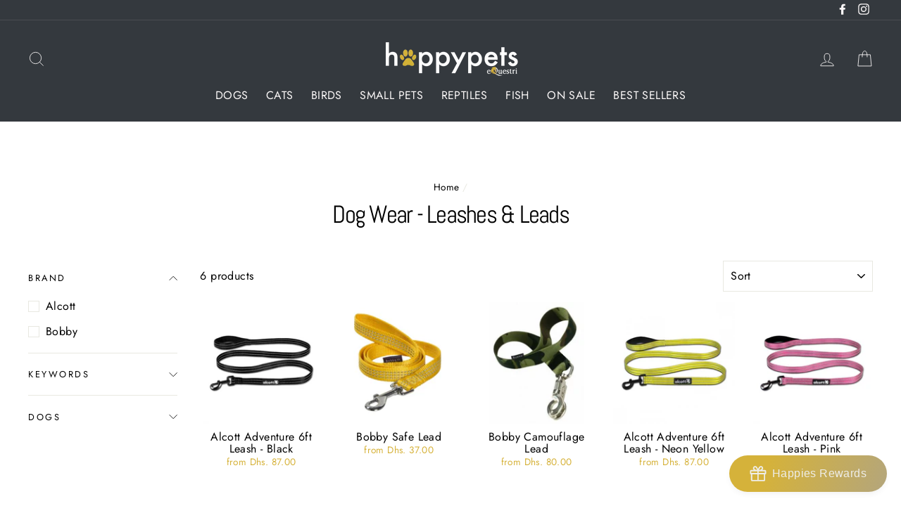

--- FILE ---
content_type: text/html; charset=utf-8
request_url: https://happypets.ae/collections/dog-fashion-leashes-leads
body_size: 48676
content:
<!doctype html>
<html class="no-js" lang="en">
<head><script type="application/ld+json">
{"@context":"http://schema.org","@type":"Organization","url":"https://happypets.ae","name":"HappyPets Online Pet Shop","description":"An online pet shop delivering across the United Arab Emirates.","logo":" https://cdn.shopify.com/s/files/1/0091/1808/9252/files/happypetslogogoldsm-01.png?v=1568288946","image":" https://cdn.shopify.com/s/files/1/0091/1808/9252/files/dog-beds.jpg?v=1567351970","@id":"https://happypets.ae","email":"info@equestri-online.com","telephone":"0529161982","sameAs":["https://www.facebook.com/happypetsae/","https://www.instagram.com/happypetsae/"],"additionalType": 
["https://en.wikipedia.org/wiki/Pet_store","https://en.wikipedia.org/wiki/E-commerce"]}
  </script>

  <meta charset="utf-8">
  <meta http-equiv="X-UA-Compatible" content="IE=edge,chrome=1">
  <meta name="viewport" content="width=device-width,initial-scale=1">
  <meta name="theme-color" content="#d6b23a">

 <link rel="canonical" href="https://happypets.ae/collections/dog-fashion-leashes-leads" /> 
  <meta name="format-detection" content="telephone=no"><link rel="shortcut icon" href="//happypets.ae/cdn/shop/files/favicon-image_32x32.jpg?v=1614305059" type="image/png" />
  <title>Dog Wear - Leashes &amp; Leads
&ndash; HappyPets
</title><meta property="og:site_name" content="HappyPets">
  <meta property="og:url" content="https://happypets.ae/collections/dog-fashion-leashes-leads">
  <meta property="og:title" content="Dog Wear - Leashes &amp; Leads">
  <meta property="og:type" content="website">
  <meta property="og:description" content="Buy pet food and other care items and essentials from the very best petcare brands for your beloved pets. Your one stop pet shop for all the leading cat supplies, dog supplies, small pet products, reptile products, aquariums and fish tank supplies."><meta property="og:image" content="http://happypets.ae/cdn/shop/products/alcott-adventure-6ft-leash-black-collars-fashion-923_1200x630.jpg?v=1599043142"><meta property="og:image" content="http://happypets.ae/cdn/shop/products/bobby-safe-lead-yellow-small-collars-fashion-470_1200x630.jpg?v=1599043667"><meta property="og:image" content="http://happypets.ae/cdn/shop/products/bobby-camouflage-lead-small-collars-fashion-373_1200x630.jpg?v=1599043406">
  <meta property="og:image:secure_url" content="https://happypets.ae/cdn/shop/products/alcott-adventure-6ft-leash-black-collars-fashion-923_1200x630.jpg?v=1599043142"><meta property="og:image:secure_url" content="https://happypets.ae/cdn/shop/products/bobby-safe-lead-yellow-small-collars-fashion-470_1200x630.jpg?v=1599043667"><meta property="og:image:secure_url" content="https://happypets.ae/cdn/shop/products/bobby-camouflage-lead-small-collars-fashion-373_1200x630.jpg?v=1599043406">
  <meta name="twitter:site" content="@">
  <meta name="twitter:card" content="summary_large_image">
  <meta name="twitter:title" content="Dog Wear - Leashes &amp; Leads">
  <meta name="twitter:description" content="Buy pet food and other care items and essentials from the very best petcare brands for your beloved pets. Your one stop pet shop for all the leading cat supplies, dog supplies, small pet products, reptile products, aquariums and fish tank supplies.">


  <style data-shopify>
  @font-face {
  font-family: Abel;
  font-weight: 400;
  font-style: normal;
  src: url("//happypets.ae/cdn/fonts/abel/abel_n4.0254805ccf79872a96d53996a984f2b9039f9995.woff2") format("woff2"),
       url("//happypets.ae/cdn/fonts/abel/abel_n4.635ebaebd760542724b79271de73bae7c2091173.woff") format("woff");
}

  @font-face {
  font-family: Jost;
  font-weight: 400;
  font-style: normal;
  src: url("//happypets.ae/cdn/fonts/jost/jost_n4.d47a1b6347ce4a4c9f437608011273009d91f2b7.woff2") format("woff2"),
       url("//happypets.ae/cdn/fonts/jost/jost_n4.791c46290e672b3f85c3d1c651ef2efa3819eadd.woff") format("woff");
}


  @font-face {
  font-family: Jost;
  font-weight: 700;
  font-style: normal;
  src: url("//happypets.ae/cdn/fonts/jost/jost_n7.921dc18c13fa0b0c94c5e2517ffe06139c3615a3.woff2") format("woff2"),
       url("//happypets.ae/cdn/fonts/jost/jost_n7.cbfc16c98c1e195f46c536e775e4e959c5f2f22b.woff") format("woff");
}

  @font-face {
  font-family: Jost;
  font-weight: 400;
  font-style: italic;
  src: url("//happypets.ae/cdn/fonts/jost/jost_i4.b690098389649750ada222b9763d55796c5283a5.woff2") format("woff2"),
       url("//happypets.ae/cdn/fonts/jost/jost_i4.fd766415a47e50b9e391ae7ec04e2ae25e7e28b0.woff") format("woff");
}

  @font-face {
  font-family: Jost;
  font-weight: 700;
  font-style: italic;
  src: url("//happypets.ae/cdn/fonts/jost/jost_i7.d8201b854e41e19d7ed9b1a31fe4fe71deea6d3f.woff2") format("woff2"),
       url("//happypets.ae/cdn/fonts/jost/jost_i7.eae515c34e26b6c853efddc3fc0c552e0de63757.woff") format("woff");
}

</style>

  <link href="//happypets.ae/cdn/shop/t/3/assets/theme.scss.css?v=113716918971137814141759252088" rel="stylesheet" type="text/css" media="all" />

  <style data-shopify>
    .collection-item__title {
      font-size: 16.0px;
    }

    @media screen and (min-width: 769px) {
      .collection-item__title {
        font-size: 20px;
      }
    }
  </style>

  <script>
    document.documentElement.className = document.documentElement.className.replace('no-js', 'js');

    window.theme = window.theme || {};
    theme.strings = {
      addToCart: "Add to cart",
      soldOut: "Sold Out",
      unavailable: "Unavailable",
      stockLabel: "[count] in stock",
      savePrice: "Save [saved_amount]",
      cartEmpty: "Your cart is currently empty.",
      cartTermsConfirmation: "You must agree with the terms and conditions of sales to check out"
    };
    theme.settings = {
      dynamicVariantsEnable: true,
      dynamicVariantType: "button",
      cartType: "drawer",
      currenciesEnabled: false,
      moneyFormat: "Dhs. {{amount}}",
      saveType: "dollar",
      recentlyViewedEnabled: false,
      inventoryThreshold: 10,
      quickView: true,
      themeVersion: "2.1.3"
    };
  </script>

  <script>window.performance && window.performance.mark && window.performance.mark('shopify.content_for_header.start');</script><meta id="shopify-digital-wallet" name="shopify-digital-wallet" content="/9118089252/digital_wallets/dialog">
<link rel="alternate" type="application/atom+xml" title="Feed" href="/collections/dog-fashion-leashes-leads.atom" />
<link rel="alternate" type="application/json+oembed" href="https://happypets.ae/collections/dog-fashion-leashes-leads.oembed">
<script async="async" src="/checkouts/internal/preloads.js?locale=en-AE"></script>
<script id="shopify-features" type="application/json">{"accessToken":"cfac2318c96153dd4d5528396a9a1ddd","betas":["rich-media-storefront-analytics"],"domain":"happypets.ae","predictiveSearch":true,"shopId":9118089252,"locale":"en"}</script>
<script>var Shopify = Shopify || {};
Shopify.shop = "happypets-ae.myshopify.com";
Shopify.locale = "en";
Shopify.currency = {"active":"AED","rate":"1.0"};
Shopify.country = "AE";
Shopify.theme = {"name":"Impulse","id":22957522980,"schema_name":"Impulse","schema_version":"2.1.3","theme_store_id":857,"role":"main"};
Shopify.theme.handle = "null";
Shopify.theme.style = {"id":null,"handle":null};
Shopify.cdnHost = "happypets.ae/cdn";
Shopify.routes = Shopify.routes || {};
Shopify.routes.root = "/";</script>
<script type="module">!function(o){(o.Shopify=o.Shopify||{}).modules=!0}(window);</script>
<script>!function(o){function n(){var o=[];function n(){o.push(Array.prototype.slice.apply(arguments))}return n.q=o,n}var t=o.Shopify=o.Shopify||{};t.loadFeatures=n(),t.autoloadFeatures=n()}(window);</script>
<script id="shop-js-analytics" type="application/json">{"pageType":"collection"}</script>
<script defer="defer" async type="module" src="//happypets.ae/cdn/shopifycloud/shop-js/modules/v2/client.init-shop-cart-sync_BApSsMSl.en.esm.js"></script>
<script defer="defer" async type="module" src="//happypets.ae/cdn/shopifycloud/shop-js/modules/v2/chunk.common_CBoos6YZ.esm.js"></script>
<script type="module">
  await import("//happypets.ae/cdn/shopifycloud/shop-js/modules/v2/client.init-shop-cart-sync_BApSsMSl.en.esm.js");
await import("//happypets.ae/cdn/shopifycloud/shop-js/modules/v2/chunk.common_CBoos6YZ.esm.js");

  window.Shopify.SignInWithShop?.initShopCartSync?.({"fedCMEnabled":true,"windoidEnabled":true});

</script>
<script>(function() {
  var isLoaded = false;
  function asyncLoad() {
    if (isLoaded) return;
    isLoaded = true;
    var urls = ["https:\/\/s3-us-west-2.amazonaws.com\/da-restock\/da-restock.js?shop=happypets-ae.myshopify.com","https:\/\/static2.rapidsearch.dev\/resultpage.js?shop=happypets-ae.myshopify.com","https:\/\/cdn.shopify.com\/s\/files\/1\/0091\/1808\/9252\/t\/3\/assets\/pop_9118089252.js?v=1720089952\u0026shop=happypets-ae.myshopify.com"];
    for (var i = 0; i < urls.length; i++) {
      var s = document.createElement('script');
      s.type = 'text/javascript';
      s.async = true;
      s.src = urls[i];
      var x = document.getElementsByTagName('script')[0];
      x.parentNode.insertBefore(s, x);
    }
  };
  if(window.attachEvent) {
    window.attachEvent('onload', asyncLoad);
  } else {
    window.addEventListener('load', asyncLoad, false);
  }
})();</script>
<script id="__st">var __st={"a":9118089252,"offset":14400,"reqid":"6d5cc0cb-b07b-4a8b-9fea-57396d95cba6-1768863434","pageurl":"happypets.ae\/collections\/dog-fashion-leashes-leads","u":"e41718a6229c","p":"collection","rtyp":"collection","rid":56877514788};</script>
<script>window.ShopifyPaypalV4VisibilityTracking = true;</script>
<script id="captcha-bootstrap">!function(){'use strict';const t='contact',e='account',n='new_comment',o=[[t,t],['blogs',n],['comments',n],[t,'customer']],c=[[e,'customer_login'],[e,'guest_login'],[e,'recover_customer_password'],[e,'create_customer']],r=t=>t.map((([t,e])=>`form[action*='/${t}']:not([data-nocaptcha='true']) input[name='form_type'][value='${e}']`)).join(','),a=t=>()=>t?[...document.querySelectorAll(t)].map((t=>t.form)):[];function s(){const t=[...o],e=r(t);return a(e)}const i='password',u='form_key',d=['recaptcha-v3-token','g-recaptcha-response','h-captcha-response',i],f=()=>{try{return window.sessionStorage}catch{return}},m='__shopify_v',_=t=>t.elements[u];function p(t,e,n=!1){try{const o=window.sessionStorage,c=JSON.parse(o.getItem(e)),{data:r}=function(t){const{data:e,action:n}=t;return t[m]||n?{data:e,action:n}:{data:t,action:n}}(c);for(const[e,n]of Object.entries(r))t.elements[e]&&(t.elements[e].value=n);n&&o.removeItem(e)}catch(o){console.error('form repopulation failed',{error:o})}}const l='form_type',E='cptcha';function T(t){t.dataset[E]=!0}const w=window,h=w.document,L='Shopify',v='ce_forms',y='captcha';let A=!1;((t,e)=>{const n=(g='f06e6c50-85a8-45c8-87d0-21a2b65856fe',I='https://cdn.shopify.com/shopifycloud/storefront-forms-hcaptcha/ce_storefront_forms_captcha_hcaptcha.v1.5.2.iife.js',D={infoText:'Protected by hCaptcha',privacyText:'Privacy',termsText:'Terms'},(t,e,n)=>{const o=w[L][v],c=o.bindForm;if(c)return c(t,g,e,D).then(n);var r;o.q.push([[t,g,e,D],n]),r=I,A||(h.body.append(Object.assign(h.createElement('script'),{id:'captcha-provider',async:!0,src:r})),A=!0)});var g,I,D;w[L]=w[L]||{},w[L][v]=w[L][v]||{},w[L][v].q=[],w[L][y]=w[L][y]||{},w[L][y].protect=function(t,e){n(t,void 0,e),T(t)},Object.freeze(w[L][y]),function(t,e,n,w,h,L){const[v,y,A,g]=function(t,e,n){const i=e?o:[],u=t?c:[],d=[...i,...u],f=r(d),m=r(i),_=r(d.filter((([t,e])=>n.includes(e))));return[a(f),a(m),a(_),s()]}(w,h,L),I=t=>{const e=t.target;return e instanceof HTMLFormElement?e:e&&e.form},D=t=>v().includes(t);t.addEventListener('submit',(t=>{const e=I(t);if(!e)return;const n=D(e)&&!e.dataset.hcaptchaBound&&!e.dataset.recaptchaBound,o=_(e),c=g().includes(e)&&(!o||!o.value);(n||c)&&t.preventDefault(),c&&!n&&(function(t){try{if(!f())return;!function(t){const e=f();if(!e)return;const n=_(t);if(!n)return;const o=n.value;o&&e.removeItem(o)}(t);const e=Array.from(Array(32),(()=>Math.random().toString(36)[2])).join('');!function(t,e){_(t)||t.append(Object.assign(document.createElement('input'),{type:'hidden',name:u})),t.elements[u].value=e}(t,e),function(t,e){const n=f();if(!n)return;const o=[...t.querySelectorAll(`input[type='${i}']`)].map((({name:t})=>t)),c=[...d,...o],r={};for(const[a,s]of new FormData(t).entries())c.includes(a)||(r[a]=s);n.setItem(e,JSON.stringify({[m]:1,action:t.action,data:r}))}(t,e)}catch(e){console.error('failed to persist form',e)}}(e),e.submit())}));const S=(t,e)=>{t&&!t.dataset[E]&&(n(t,e.some((e=>e===t))),T(t))};for(const o of['focusin','change'])t.addEventListener(o,(t=>{const e=I(t);D(e)&&S(e,y())}));const B=e.get('form_key'),M=e.get(l),P=B&&M;t.addEventListener('DOMContentLoaded',(()=>{const t=y();if(P)for(const e of t)e.elements[l].value===M&&p(e,B);[...new Set([...A(),...v().filter((t=>'true'===t.dataset.shopifyCaptcha))])].forEach((e=>S(e,t)))}))}(h,new URLSearchParams(w.location.search),n,t,e,['guest_login'])})(!0,!0)}();</script>
<script integrity="sha256-4kQ18oKyAcykRKYeNunJcIwy7WH5gtpwJnB7kiuLZ1E=" data-source-attribution="shopify.loadfeatures" defer="defer" src="//happypets.ae/cdn/shopifycloud/storefront/assets/storefront/load_feature-a0a9edcb.js" crossorigin="anonymous"></script>
<script data-source-attribution="shopify.dynamic_checkout.dynamic.init">var Shopify=Shopify||{};Shopify.PaymentButton=Shopify.PaymentButton||{isStorefrontPortableWallets:!0,init:function(){window.Shopify.PaymentButton.init=function(){};var t=document.createElement("script");t.src="https://happypets.ae/cdn/shopifycloud/portable-wallets/latest/portable-wallets.en.js",t.type="module",document.head.appendChild(t)}};
</script>
<script data-source-attribution="shopify.dynamic_checkout.buyer_consent">
  function portableWalletsHideBuyerConsent(e){var t=document.getElementById("shopify-buyer-consent"),n=document.getElementById("shopify-subscription-policy-button");t&&n&&(t.classList.add("hidden"),t.setAttribute("aria-hidden","true"),n.removeEventListener("click",e))}function portableWalletsShowBuyerConsent(e){var t=document.getElementById("shopify-buyer-consent"),n=document.getElementById("shopify-subscription-policy-button");t&&n&&(t.classList.remove("hidden"),t.removeAttribute("aria-hidden"),n.addEventListener("click",e))}window.Shopify?.PaymentButton&&(window.Shopify.PaymentButton.hideBuyerConsent=portableWalletsHideBuyerConsent,window.Shopify.PaymentButton.showBuyerConsent=portableWalletsShowBuyerConsent);
</script>
<script data-source-attribution="shopify.dynamic_checkout.cart.bootstrap">document.addEventListener("DOMContentLoaded",(function(){function t(){return document.querySelector("shopify-accelerated-checkout-cart, shopify-accelerated-checkout")}if(t())Shopify.PaymentButton.init();else{new MutationObserver((function(e,n){t()&&(Shopify.PaymentButton.init(),n.disconnect())})).observe(document.body,{childList:!0,subtree:!0})}}));
</script>

<script>window.performance && window.performance.mark && window.performance.mark('shopify.content_for_header.end');</script>

  <script src="//happypets.ae/cdn/shop/t/3/assets/vendor-scripts-v2.js" defer="defer"></script>

  

  <script src="//happypets.ae/cdn/shop/t/3/assets/theme.js?v=145516892433279386291566486017" defer="defer"></script>


  <script type="text/javascript">
    window.RapidSearchAdmin = false;
  </script>


<script type="text/javascript">
  window.Pop = window.Pop || {};
  window.Pop.common = window.Pop.common || {};
  window.Pop.common.shop = {
    permanent_domain: 'happypets-ae.myshopify.com',
    currency: "AED",
    money_format: "Dhs. {{amount}}",
    id: 9118089252
  };
  

  window.Pop.common.template = 'collection';
  window.Pop.common.cart = {};
  window.Pop.common.vapid_public_key = "BJuXCmrtTK335SuczdNVYrGVtP_WXn4jImChm49st7K7z7e8gxSZUKk4DhUpk8j2Xpiw5G4-ylNbMKLlKkUEU98=";
  window.Pop.global_config = {"asset_urls":{"loy":{},"rev":{},"pu":{"init_js":null},"widgets":{"init_js":"https:\/\/cdn.shopify.com\/s\/files\/1\/0194\/1736\/6592\/t\/1\/assets\/ba_widget_init.js?v=1728041536","modal_js":"https:\/\/cdn.shopify.com\/s\/files\/1\/0194\/1736\/6592\/t\/1\/assets\/ba_widget_modal.js?v=1728041538","modal_css":"https:\/\/cdn.shopify.com\/s\/files\/1\/0194\/1736\/6592\/t\/1\/assets\/ba_widget_modal.css?v=1654723622"},"forms":{},"global":{"helper_js":"https:\/\/cdn.shopify.com\/s\/files\/1\/0194\/1736\/6592\/t\/1\/assets\/ba_pop_tracking.js?v=1704919189"}},"proxy_paths":{"pop":"\/apps\/ba-pop","app_metrics":"\/apps\/ba-pop\/app_metrics","push_subscription":"\/apps\/ba-pop\/push"},"aat":["pu","pop"],"pv":false,"sts":false,"bam":false,"batc":false,"base_money_format":"Dhs. {{amount}}","loy_js_api_enabled":false,"shop":{"id":9118089252,"name":"HappyPets","domain":"happypets.ae"}};
  window.Pop.widgets_config = {"id":12088,"active":true,"frequency_limit_amount":1,"frequency_limit_time_unit":"days","background_image":{"position":"none","widget_background_preview_url":""},"initial_state":{"body":"Sign up to our mailing list to be the first to receive notices of our monthly offers. PLUS get 15% off any animal food just for signing up with happypets.ae.","title":"MANY HAPPY RETURNS","cta_text":"Sign Me Up","show_email":"true","action_text":"Saving...","footer_text":"If you're already an existing customer you can use the code VIP10 at checkout for your special 10% across our entire store!","dismiss_text":"No, please don't sign me up","email_placeholder":"Enter email address for your discount","phone_placeholder":"Phone Number"},"success_state":{"body":"Here's your code for your first order with us:","title":"Welcome to the happypets family!","cta_text":"Use code online","cta_action":"dismiss","redirect_url":"","open_url_new_tab":"false"},"closed_state":{"action":"close_widget","font_size":"20","action_text":"GET 15% OFF","display_offset":"300","display_position":"left"},"error_state":{"submit_error":"Sorry, please try again later","invalid_email":"Please enter valid email address!","error_subscribing":"Error subscribing, try again later","already_registered":"You're already registered, use the code VIP10 today.","invalid_phone_number":"Please enter valid phone number!"},"trigger":{"action":"on_timer","delay_in_seconds":"3"},"colors":{"link_color":"#4FC3F7","sticky_bar_bg":"#C62828","cta_font_color":"#fff","body_font_color":"#000","sticky_bar_text":"#fff","background_color":"#fff","error_text_color":"#ff2626","title_font_color":"#ffd54f","footer_font_color":"#bbb","dismiss_font_color":"#bbb","cta_background_color":"#000","sticky_coupon_bar_bg":"#286ef8","error_text_background":"","sticky_coupon_bar_text":"#fff"},"sticky_coupon_bar":{"enabled":"true","message":"Don't miss out on 15% off"},"display_style":{"font":"Arial","size":"regular","align":"center"},"dismissable":false,"has_background":false,"opt_in_channels":["email"],"rules":[],"widget_css":".powered_by_rivo{\n  display: block;\n}\n.ba_widget_main_design {\n  background: #fff;\n}\n.ba_widget_content{text-align: center}\n.ba_widget_parent{\n  font-family: Arial;\n}\n.ba_widget_parent.background{\n}\n.ba_widget_left_content{\n}\n.ba_widget_right_content{\n}\n#ba_widget_cta_button:disabled{\n  background: #000cc;\n}\n#ba_widget_cta_button{\n  background: #000;\n  color: #fff;\n}\n#ba_widget_cta_button:after {\n  background: #000e0;\n}\n.ba_initial_state_title, .ba_success_state_title{\n  color: #ffd54f;\n}\n.ba_initial_state_body, .ba_success_state_body{\n  color: #000;\n}\n.ba_initial_state_dismiss_text{\n  color: #bbb;\n}\n.ba_initial_state_footer_text, .ba_initial_state_sms_agreement{\n  color: #bbb;\n}\n.ba_widget_error{\n  color: #ff2626;\n  background: ;\n}\n.ba_link_color{\n  color: #4FC3F7;\n}\n","custom_css":null,"logo":null};
</script>


<script type="text/javascript">
  

  (function() {
    //Global snippet for Email Popups
    //this is updated automatically - do not edit manually.
    document.addEventListener('DOMContentLoaded', function() {
      function loadScript(src, defer, done) {
        var js = document.createElement('script');
        js.src = src;
        js.defer = defer;
        js.onload = function(){done();};
        js.onerror = function(){
          done(new Error('Failed to load script ' + src));
        };
        document.head.appendChild(js);
      }

      function browserSupportsAllFeatures() {
        return window.Promise && window.fetch && window.Symbol;
      }

      if (browserSupportsAllFeatures()) {
        main();
      } else {
        loadScript('https://polyfill-fastly.net/v3/polyfill.min.js?features=Promise,fetch', true, main);
      }

      function loadAppScripts(){
        const popAppEmbedEnabled = document.getElementById("pop-app-embed-init");

        if (window.Pop.global_config.aat.includes("pop") && !popAppEmbedEnabled){
          loadScript(window.Pop.global_config.asset_urls.widgets.init_js, true, function(){});
        }
      }

      function main(err) {
        loadScript(window.Pop.global_config.asset_urls.global.helper_js, false, loadAppScripts);
      }
    });
  })();
</script>

<script src="https://cdn.shopify.com/extensions/1aff304a-11ec-47a0-aee1-7f4ae56792d4/tydal-popups-email-pop-ups-4/assets/pop-app-embed.js" type="text/javascript" defer="defer"></script>
<link href="https://monorail-edge.shopifysvc.com" rel="dns-prefetch">
<script>(function(){if ("sendBeacon" in navigator && "performance" in window) {try {var session_token_from_headers = performance.getEntriesByType('navigation')[0].serverTiming.find(x => x.name == '_s').description;} catch {var session_token_from_headers = undefined;}var session_cookie_matches = document.cookie.match(/_shopify_s=([^;]*)/);var session_token_from_cookie = session_cookie_matches && session_cookie_matches.length === 2 ? session_cookie_matches[1] : "";var session_token = session_token_from_headers || session_token_from_cookie || "";function handle_abandonment_event(e) {var entries = performance.getEntries().filter(function(entry) {return /monorail-edge.shopifysvc.com/.test(entry.name);});if (!window.abandonment_tracked && entries.length === 0) {window.abandonment_tracked = true;var currentMs = Date.now();var navigation_start = performance.timing.navigationStart;var payload = {shop_id: 9118089252,url: window.location.href,navigation_start,duration: currentMs - navigation_start,session_token,page_type: "collection"};window.navigator.sendBeacon("https://monorail-edge.shopifysvc.com/v1/produce", JSON.stringify({schema_id: "online_store_buyer_site_abandonment/1.1",payload: payload,metadata: {event_created_at_ms: currentMs,event_sent_at_ms: currentMs}}));}}window.addEventListener('pagehide', handle_abandonment_event);}}());</script>
<script id="web-pixels-manager-setup">(function e(e,d,r,n,o){if(void 0===o&&(o={}),!Boolean(null===(a=null===(i=window.Shopify)||void 0===i?void 0:i.analytics)||void 0===a?void 0:a.replayQueue)){var i,a;window.Shopify=window.Shopify||{};var t=window.Shopify;t.analytics=t.analytics||{};var s=t.analytics;s.replayQueue=[],s.publish=function(e,d,r){return s.replayQueue.push([e,d,r]),!0};try{self.performance.mark("wpm:start")}catch(e){}var l=function(){var e={modern:/Edge?\/(1{2}[4-9]|1[2-9]\d|[2-9]\d{2}|\d{4,})\.\d+(\.\d+|)|Firefox\/(1{2}[4-9]|1[2-9]\d|[2-9]\d{2}|\d{4,})\.\d+(\.\d+|)|Chrom(ium|e)\/(9{2}|\d{3,})\.\d+(\.\d+|)|(Maci|X1{2}).+ Version\/(15\.\d+|(1[6-9]|[2-9]\d|\d{3,})\.\d+)([,.]\d+|)( \(\w+\)|)( Mobile\/\w+|) Safari\/|Chrome.+OPR\/(9{2}|\d{3,})\.\d+\.\d+|(CPU[ +]OS|iPhone[ +]OS|CPU[ +]iPhone|CPU IPhone OS|CPU iPad OS)[ +]+(15[._]\d+|(1[6-9]|[2-9]\d|\d{3,})[._]\d+)([._]\d+|)|Android:?[ /-](13[3-9]|1[4-9]\d|[2-9]\d{2}|\d{4,})(\.\d+|)(\.\d+|)|Android.+Firefox\/(13[5-9]|1[4-9]\d|[2-9]\d{2}|\d{4,})\.\d+(\.\d+|)|Android.+Chrom(ium|e)\/(13[3-9]|1[4-9]\d|[2-9]\d{2}|\d{4,})\.\d+(\.\d+|)|SamsungBrowser\/([2-9]\d|\d{3,})\.\d+/,legacy:/Edge?\/(1[6-9]|[2-9]\d|\d{3,})\.\d+(\.\d+|)|Firefox\/(5[4-9]|[6-9]\d|\d{3,})\.\d+(\.\d+|)|Chrom(ium|e)\/(5[1-9]|[6-9]\d|\d{3,})\.\d+(\.\d+|)([\d.]+$|.*Safari\/(?![\d.]+ Edge\/[\d.]+$))|(Maci|X1{2}).+ Version\/(10\.\d+|(1[1-9]|[2-9]\d|\d{3,})\.\d+)([,.]\d+|)( \(\w+\)|)( Mobile\/\w+|) Safari\/|Chrome.+OPR\/(3[89]|[4-9]\d|\d{3,})\.\d+\.\d+|(CPU[ +]OS|iPhone[ +]OS|CPU[ +]iPhone|CPU IPhone OS|CPU iPad OS)[ +]+(10[._]\d+|(1[1-9]|[2-9]\d|\d{3,})[._]\d+)([._]\d+|)|Android:?[ /-](13[3-9]|1[4-9]\d|[2-9]\d{2}|\d{4,})(\.\d+|)(\.\d+|)|Mobile Safari.+OPR\/([89]\d|\d{3,})\.\d+\.\d+|Android.+Firefox\/(13[5-9]|1[4-9]\d|[2-9]\d{2}|\d{4,})\.\d+(\.\d+|)|Android.+Chrom(ium|e)\/(13[3-9]|1[4-9]\d|[2-9]\d{2}|\d{4,})\.\d+(\.\d+|)|Android.+(UC? ?Browser|UCWEB|U3)[ /]?(15\.([5-9]|\d{2,})|(1[6-9]|[2-9]\d|\d{3,})\.\d+)\.\d+|SamsungBrowser\/(5\.\d+|([6-9]|\d{2,})\.\d+)|Android.+MQ{2}Browser\/(14(\.(9|\d{2,})|)|(1[5-9]|[2-9]\d|\d{3,})(\.\d+|))(\.\d+|)|K[Aa][Ii]OS\/(3\.\d+|([4-9]|\d{2,})\.\d+)(\.\d+|)/},d=e.modern,r=e.legacy,n=navigator.userAgent;return n.match(d)?"modern":n.match(r)?"legacy":"unknown"}(),u="modern"===l?"modern":"legacy",c=(null!=n?n:{modern:"",legacy:""})[u],f=function(e){return[e.baseUrl,"/wpm","/b",e.hashVersion,"modern"===e.buildTarget?"m":"l",".js"].join("")}({baseUrl:d,hashVersion:r,buildTarget:u}),m=function(e){var d=e.version,r=e.bundleTarget,n=e.surface,o=e.pageUrl,i=e.monorailEndpoint;return{emit:function(e){var a=e.status,t=e.errorMsg,s=(new Date).getTime(),l=JSON.stringify({metadata:{event_sent_at_ms:s},events:[{schema_id:"web_pixels_manager_load/3.1",payload:{version:d,bundle_target:r,page_url:o,status:a,surface:n,error_msg:t},metadata:{event_created_at_ms:s}}]});if(!i)return console&&console.warn&&console.warn("[Web Pixels Manager] No Monorail endpoint provided, skipping logging."),!1;try{return self.navigator.sendBeacon.bind(self.navigator)(i,l)}catch(e){}var u=new XMLHttpRequest;try{return u.open("POST",i,!0),u.setRequestHeader("Content-Type","text/plain"),u.send(l),!0}catch(e){return console&&console.warn&&console.warn("[Web Pixels Manager] Got an unhandled error while logging to Monorail."),!1}}}}({version:r,bundleTarget:l,surface:e.surface,pageUrl:self.location.href,monorailEndpoint:e.monorailEndpoint});try{o.browserTarget=l,function(e){var d=e.src,r=e.async,n=void 0===r||r,o=e.onload,i=e.onerror,a=e.sri,t=e.scriptDataAttributes,s=void 0===t?{}:t,l=document.createElement("script"),u=document.querySelector("head"),c=document.querySelector("body");if(l.async=n,l.src=d,a&&(l.integrity=a,l.crossOrigin="anonymous"),s)for(var f in s)if(Object.prototype.hasOwnProperty.call(s,f))try{l.dataset[f]=s[f]}catch(e){}if(o&&l.addEventListener("load",o),i&&l.addEventListener("error",i),u)u.appendChild(l);else{if(!c)throw new Error("Did not find a head or body element to append the script");c.appendChild(l)}}({src:f,async:!0,onload:function(){if(!function(){var e,d;return Boolean(null===(d=null===(e=window.Shopify)||void 0===e?void 0:e.analytics)||void 0===d?void 0:d.initialized)}()){var d=window.webPixelsManager.init(e)||void 0;if(d){var r=window.Shopify.analytics;r.replayQueue.forEach((function(e){var r=e[0],n=e[1],o=e[2];d.publishCustomEvent(r,n,o)})),r.replayQueue=[],r.publish=d.publishCustomEvent,r.visitor=d.visitor,r.initialized=!0}}},onerror:function(){return m.emit({status:"failed",errorMsg:"".concat(f," has failed to load")})},sri:function(e){var d=/^sha384-[A-Za-z0-9+/=]+$/;return"string"==typeof e&&d.test(e)}(c)?c:"",scriptDataAttributes:o}),m.emit({status:"loading"})}catch(e){m.emit({status:"failed",errorMsg:(null==e?void 0:e.message)||"Unknown error"})}}})({shopId: 9118089252,storefrontBaseUrl: "https://happypets.ae",extensionsBaseUrl: "https://extensions.shopifycdn.com/cdn/shopifycloud/web-pixels-manager",monorailEndpoint: "https://monorail-edge.shopifysvc.com/unstable/produce_batch",surface: "storefront-renderer",enabledBetaFlags: ["2dca8a86"],webPixelsConfigList: [{"id":"629342388","configuration":"{\"storeId\":\"happypets-ae.myshopify.com\"}","eventPayloadVersion":"v1","runtimeContext":"STRICT","scriptVersion":"e7ff4835c2df0be089f361b898b8b040","type":"APP","apiClientId":3440817,"privacyPurposes":["ANALYTICS"],"dataSharingAdjustments":{"protectedCustomerApprovalScopes":["read_customer_personal_data"]}},{"id":"164397236","configuration":"{\"pixel_id\":\"2481627091874690\",\"pixel_type\":\"facebook_pixel\",\"metaapp_system_user_token\":\"-\"}","eventPayloadVersion":"v1","runtimeContext":"OPEN","scriptVersion":"ca16bc87fe92b6042fbaa3acc2fbdaa6","type":"APP","apiClientId":2329312,"privacyPurposes":["ANALYTICS","MARKETING","SALE_OF_DATA"],"dataSharingAdjustments":{"protectedCustomerApprovalScopes":["read_customer_address","read_customer_email","read_customer_name","read_customer_personal_data","read_customer_phone"]}},{"id":"shopify-app-pixel","configuration":"{}","eventPayloadVersion":"v1","runtimeContext":"STRICT","scriptVersion":"0450","apiClientId":"shopify-pixel","type":"APP","privacyPurposes":["ANALYTICS","MARKETING"]},{"id":"shopify-custom-pixel","eventPayloadVersion":"v1","runtimeContext":"LAX","scriptVersion":"0450","apiClientId":"shopify-pixel","type":"CUSTOM","privacyPurposes":["ANALYTICS","MARKETING"]}],isMerchantRequest: false,initData: {"shop":{"name":"HappyPets","paymentSettings":{"currencyCode":"AED"},"myshopifyDomain":"happypets-ae.myshopify.com","countryCode":"AE","storefrontUrl":"https:\/\/happypets.ae"},"customer":null,"cart":null,"checkout":null,"productVariants":[],"purchasingCompany":null},},"https://happypets.ae/cdn","fcfee988w5aeb613cpc8e4bc33m6693e112",{"modern":"","legacy":""},{"shopId":"9118089252","storefrontBaseUrl":"https:\/\/happypets.ae","extensionBaseUrl":"https:\/\/extensions.shopifycdn.com\/cdn\/shopifycloud\/web-pixels-manager","surface":"storefront-renderer","enabledBetaFlags":"[\"2dca8a86\"]","isMerchantRequest":"false","hashVersion":"fcfee988w5aeb613cpc8e4bc33m6693e112","publish":"custom","events":"[[\"page_viewed\",{}],[\"collection_viewed\",{\"collection\":{\"id\":\"56877514788\",\"title\":\"Dog Wear - Leashes \u0026 Leads\",\"productVariants\":[{\"price\":{\"amount\":87.0,\"currencyCode\":\"AED\"},\"product\":{\"title\":\"Alcott Adventure 6ft Leash - Black\",\"vendor\":\"Alcott\",\"id\":\"1496182259748\",\"untranslatedTitle\":\"Alcott Adventure 6ft Leash - Black\",\"url\":\"\/products\/alcott-adventure-leash-black\",\"type\":\"Collars \u0026 Fashion\"},\"id\":\"11848570634276\",\"image\":{\"src\":\"\/\/happypets.ae\/cdn\/shop\/products\/alcott-adventure-6ft-leash-black-collars-fashion-923.jpg?v=1599043142\"},\"sku\":\"SV-ALLSHSMESBK\",\"title\":\"Small\",\"untranslatedTitle\":\"Small\"},{\"price\":{\"amount\":37.0,\"currencyCode\":\"AED\"},\"product\":{\"title\":\"Bobby Safe Lead\",\"vendor\":\"Bobby\",\"id\":\"1496185176100\",\"untranslatedTitle\":\"Bobby Safe Lead\",\"url\":\"\/products\/bobby-safe-lead\",\"type\":\"Collars \u0026 Fashion\"},\"id\":\"11848581906468\",\"image\":{\"src\":\"\/\/happypets.ae\/cdn\/shop\/products\/bobby-safe-lead-black-small-collars-fashion-972.jpg?v=1599043667\"},\"sku\":\"SV-BOLSSAFE1_99_010\",\"title\":\"Black \/ X-Small\",\"untranslatedTitle\":\"Black \/ X-Small\"},{\"price\":{\"amount\":90.0,\"currencyCode\":\"AED\"},\"product\":{\"title\":\"Bobby Camouflage Lead\",\"vendor\":\"Bobby\",\"id\":\"1496183406628\",\"untranslatedTitle\":\"Bobby Camouflage Lead\",\"url\":\"\/products\/bobby-camouflage-lead\",\"type\":\"Collars \u0026 Fashion\"},\"id\":\"11848576761892\",\"image\":{\"src\":\"\/\/happypets.ae\/cdn\/shop\/products\/bobby-camouflage-lead-small-collars-fashion-373.jpg?v=1599043406\"},\"sku\":\"SV-BOLSCAMO_78_016\",\"title\":\"X-Small\",\"untranslatedTitle\":\"X-Small\"},{\"price\":{\"amount\":87.0,\"currencyCode\":\"AED\"},\"product\":{\"title\":\"Alcott Adventure 6ft Leash - Neon Yellow\",\"vendor\":\"Alcott\",\"id\":\"5375821086873\",\"untranslatedTitle\":\"Alcott Adventure 6ft Leash - Neon Yellow\",\"url\":\"\/products\/alcott-adventure-6ft-leash-neon-yellow\",\"type\":\"Collars \u0026 Fashion\"},\"id\":\"34992583704729\",\"image\":{\"src\":\"\/\/happypets.ae\/cdn\/shop\/products\/alcott-adventure-6ft-leash-neon-yellow-collars-fashion-274.jpg?v=1599073517\"},\"sku\":\"SV-ALLSHSMESNY\",\"title\":\"Small\",\"untranslatedTitle\":\"Small\"},{\"price\":{\"amount\":83.0,\"currencyCode\":\"AED\"},\"product\":{\"title\":\"Alcott Adventure 6ft Leash - Pink\",\"vendor\":\"Alcott\",\"id\":\"1496182358052\",\"untranslatedTitle\":\"Alcott Adventure 6ft Leash - Pink\",\"url\":\"\/products\/alcott-adventure-leash-pink\",\"type\":\"Collars \u0026 Fashion\"},\"id\":\"11848570732580\",\"image\":{\"src\":\"\/\/happypets.ae\/cdn\/shop\/products\/alcott-adventure-6ft-leash-pink-collars-fashion-354.jpg?v=1599043150\"},\"sku\":\"SV-ALLSHSMESPK\",\"title\":\"Small\",\"untranslatedTitle\":\"Small\"},{\"price\":{\"amount\":226.0,\"currencyCode\":\"AED\"},\"product\":{\"title\":\"Bobby Crystal Leather Lead\",\"vendor\":\"Bobby\",\"id\":\"1496185995300\",\"untranslatedTitle\":\"Bobby Crystal Leather Lead\",\"url\":\"\/products\/bobby-crystal-princess-lead\",\"type\":\"Collars \u0026 Fashion\"},\"id\":\"11848584658980\",\"image\":{\"src\":\"\/\/happypets.ae\/cdn\/shop\/products\/bobby-crystal-leather-lead-black-collars-fashion-762.jpg?v=1599043767\"},\"sku\":\"SV-BO0727412-BL\",\"title\":\"Black\",\"untranslatedTitle\":\"Black\"}]}}]]"});</script><script>
  window.ShopifyAnalytics = window.ShopifyAnalytics || {};
  window.ShopifyAnalytics.meta = window.ShopifyAnalytics.meta || {};
  window.ShopifyAnalytics.meta.currency = 'AED';
  var meta = {"products":[{"id":1496182259748,"gid":"gid:\/\/shopify\/Product\/1496182259748","vendor":"Alcott","type":"Collars \u0026 Fashion","handle":"alcott-adventure-leash-black","variants":[{"id":11848570634276,"price":8700,"name":"Alcott Adventure 6ft Leash - Black - Small","public_title":"Small","sku":"SV-ALLSHSMESBK"},{"id":11848570667044,"price":8850,"name":"Alcott Adventure 6ft Leash - Black - Medium","public_title":"Medium","sku":"SV-ALLSHMDESBK"},{"id":11848570699812,"price":10000,"name":"Alcott Adventure 6ft Leash - Black - Large","public_title":"Large","sku":"SV-ALLSHLGESBK"}],"remote":false},{"id":1496185176100,"gid":"gid:\/\/shopify\/Product\/1496185176100","vendor":"Bobby","type":"Collars \u0026 Fashion","handle":"bobby-safe-lead","variants":[{"id":11848581906468,"price":3700,"name":"Bobby Safe Lead - Black \/ X-Small","public_title":"Black \/ X-Small","sku":"SV-BOLSSAFE1_99_010"},{"id":11848581939236,"price":4000,"name":"Bobby Safe Lead - Black \/ Small","public_title":"Black \/ Small","sku":"SV-BOLSSAFE1_99_016"},{"id":11848581972004,"price":4600,"name":"Bobby Safe Lead - Black \/ Medium","public_title":"Black \/ Medium","sku":"SV-BOLSSAFE1_99_020"},{"id":11848582004772,"price":5400,"name":"Bobby Safe Lead - Black \/ Large","public_title":"Black \/ Large","sku":"SV-BOLSSAFE1_99_025"},{"id":11848582070308,"price":3700,"name":"Bobby Safe Lead - Red \/ X-Small","public_title":"Red \/ X-Small","sku":"SV-BOLSSAFE1_21_020"},{"id":11848582103076,"price":4000,"name":"Bobby Safe Lead - Red \/ Small","public_title":"Red \/ Small","sku":"SV-BOLSSAFE1_81_016"},{"id":11848582135844,"price":4600,"name":"Bobby Safe Lead - Red \/ Medium","public_title":"Red \/ Medium","sku":"SV-BOLSSAFE1_81_020"},{"id":11848582168612,"price":5400,"name":"Bobby Safe Lead - Red \/ Large","public_title":"Red \/ Large","sku":"SV-BOLSSAFE1_81_025"},{"id":11848582201380,"price":3700,"name":"Bobby Safe Lead - Blue \/ X-Small","public_title":"Blue \/ X-Small","sku":"SV-BOLSSAFE1_61_010"},{"id":11848582234148,"price":4000,"name":"Bobby Safe Lead - Blue \/ Small","public_title":"Blue \/ Small","sku":"SV-BOLSSAFE1_61_016"},{"id":11848582266916,"price":4600,"name":"Bobby Safe Lead - Blue \/ Medium","public_title":"Blue \/ Medium","sku":"SV-BOLSSAFE1_61_020"},{"id":11848582299684,"price":5400,"name":"Bobby Safe Lead - Blue \/ Large","public_title":"Blue \/ Large","sku":"SV-BOLSSAFE1_61_025"},{"id":11848582332452,"price":3700,"name":"Bobby Safe Lead - Fushia \/ X-Small","public_title":"Fushia \/ X-Small","sku":"SV-BOLSSAFE1_47_010"},{"id":11848582365220,"price":4000,"name":"Bobby Safe Lead - Fushia \/ Small","public_title":"Fushia \/ Small","sku":"SV-BOLSSAFE1_47_016"},{"id":11848582397988,"price":4600,"name":"Bobby Safe Lead - Fushia \/ Medium","public_title":"Fushia \/ Medium","sku":"SV-BOLSSAFE1_47_020"},{"id":11848582430756,"price":5400,"name":"Bobby Safe Lead - Fushia \/ Large","public_title":"Fushia \/ Large","sku":"SV-BOLSSAFE1_47_025"},{"id":11848582463524,"price":3700,"name":"Bobby Safe Lead - Brown \/ X-Small","public_title":"Brown \/ X-Small","sku":"SV-BOLSSAFE1_19_010"},{"id":11848582496292,"price":4000,"name":"Bobby Safe Lead - Brown \/ Small","public_title":"Brown \/ Small","sku":"SV-BOLSSAFE1_19_016"},{"id":11848582529060,"price":4600,"name":"Bobby Safe Lead - Brown \/ Medium","public_title":"Brown \/ Medium","sku":"SV-BOLSSAFE1_19_020"},{"id":11848582561828,"price":5400,"name":"Bobby Safe Lead - Brown \/ Large","public_title":"Brown \/ Large","sku":"SV-BOLSSAFE1_19_025"},{"id":11848582594596,"price":3700,"name":"Bobby Safe Lead - Yellow \/ X-Small","public_title":"Yellow \/ X-Small","sku":"SV-BOLSSAFE1_21_010"},{"id":11848582627364,"price":4000,"name":"Bobby Safe Lead - Yellow \/ Small","public_title":"Yellow \/ Small","sku":"SV-BOLSSAFE1_21_016"},{"id":11848582660132,"price":4600,"name":"Bobby Safe Lead - Yellow \/ Medium","public_title":"Yellow \/ Medium","sku":"SV-BOLSSAFE1_21_020"},{"id":11848582692900,"price":5400,"name":"Bobby Safe Lead - Yellow \/ Large","public_title":"Yellow \/ Large","sku":"SV-BOLSSAFE1_21_025"}],"remote":false},{"id":1496183406628,"gid":"gid:\/\/shopify\/Product\/1496183406628","vendor":"Bobby","type":"Collars \u0026 Fashion","handle":"bobby-camouflage-lead","variants":[{"id":11848576761892,"price":9000,"name":"Bobby Camouflage Lead - X-Small","public_title":"X-Small","sku":"SV-BOLSCAMO_78_016"},{"id":11848576696356,"price":8000,"name":"Bobby Camouflage Lead - Small","public_title":"Small","sku":"SV-BOLSCAMO_78_020"},{"id":11848576729124,"price":9150,"name":"Bobby Camouflage Lead - Medium","public_title":"Medium","sku":"SV-BOLSCAMO_78_025"},{"id":11848576794660,"price":11350,"name":"Bobby Camouflage Lead - Large","public_title":"Large","sku":"SV-BOLSCAMO_78_040"}],"remote":false},{"id":5375821086873,"gid":"gid:\/\/shopify\/Product\/5375821086873","vendor":"Alcott","type":"Collars \u0026 Fashion","handle":"alcott-adventure-6ft-leash-neon-yellow","variants":[{"id":34992583704729,"price":8700,"name":"Alcott Adventure 6ft Leash - Neon Yellow - Small","public_title":"Small","sku":"SV-ALLSHSMESNY"},{"id":34992583737497,"price":8850,"name":"Alcott Adventure 6ft Leash - Neon Yellow - Medium","public_title":"Medium","sku":"SV-ALLSHMDESNY"},{"id":34992583770265,"price":9450,"name":"Alcott Adventure 6ft Leash - Neon Yellow - Large","public_title":"Large","sku":"SV-ALLSHLGESNY"}],"remote":false},{"id":1496182358052,"gid":"gid:\/\/shopify\/Product\/1496182358052","vendor":"Alcott","type":"Collars \u0026 Fashion","handle":"alcott-adventure-leash-pink","variants":[{"id":11848570732580,"price":8300,"name":"Alcott Adventure 6ft Leash - Pink - Small","public_title":"Small","sku":"SV-ALLSHSMESPK"},{"id":11848570765348,"price":9350,"name":"Alcott Adventure 6ft Leash - Pink - Medium","public_title":"Medium","sku":"SV-ALLSHMDESPK"},{"id":11848570798116,"price":9450,"name":"Alcott Adventure 6ft Leash - Pink - Large","public_title":"Large","sku":"SV-ALLSHLGESPK"}],"remote":false},{"id":1496185995300,"gid":"gid:\/\/shopify\/Product\/1496185995300","vendor":"Bobby","type":"Collars \u0026 Fashion","handle":"bobby-crystal-princess-lead","variants":[{"id":11848584658980,"price":22600,"name":"Bobby Crystal Leather Lead - Black","public_title":"Black","sku":"SV-BO0727412-BL"},{"id":11848584691748,"price":22600,"name":"Bobby Crystal Leather Lead - Brown","public_title":"Brown","sku":"SV-BO0727412-M"},{"id":11848584724516,"price":22600,"name":"Bobby Crystal Leather Lead - Green","public_title":"Green","sku":"SV-BO0727412-G"},{"id":11848584757284,"price":22600,"name":"Bobby Crystal Leather Lead - Pink","public_title":"Pink","sku":"SV-BO0727412-P"},{"id":11848584790052,"price":22600,"name":"Bobby Crystal Leather Lead - Red","public_title":"Red","sku":"SV-BO0727412-R"}],"remote":false}],"page":{"pageType":"collection","resourceType":"collection","resourceId":56877514788,"requestId":"6d5cc0cb-b07b-4a8b-9fea-57396d95cba6-1768863434"}};
  for (var attr in meta) {
    window.ShopifyAnalytics.meta[attr] = meta[attr];
  }
</script>
<script class="analytics">
  (function () {
    var customDocumentWrite = function(content) {
      var jquery = null;

      if (window.jQuery) {
        jquery = window.jQuery;
      } else if (window.Checkout && window.Checkout.$) {
        jquery = window.Checkout.$;
      }

      if (jquery) {
        jquery('body').append(content);
      }
    };

    var hasLoggedConversion = function(token) {
      if (token) {
        return document.cookie.indexOf('loggedConversion=' + token) !== -1;
      }
      return false;
    }

    var setCookieIfConversion = function(token) {
      if (token) {
        var twoMonthsFromNow = new Date(Date.now());
        twoMonthsFromNow.setMonth(twoMonthsFromNow.getMonth() + 2);

        document.cookie = 'loggedConversion=' + token + '; expires=' + twoMonthsFromNow;
      }
    }

    var trekkie = window.ShopifyAnalytics.lib = window.trekkie = window.trekkie || [];
    if (trekkie.integrations) {
      return;
    }
    trekkie.methods = [
      'identify',
      'page',
      'ready',
      'track',
      'trackForm',
      'trackLink'
    ];
    trekkie.factory = function(method) {
      return function() {
        var args = Array.prototype.slice.call(arguments);
        args.unshift(method);
        trekkie.push(args);
        return trekkie;
      };
    };
    for (var i = 0; i < trekkie.methods.length; i++) {
      var key = trekkie.methods[i];
      trekkie[key] = trekkie.factory(key);
    }
    trekkie.load = function(config) {
      trekkie.config = config || {};
      trekkie.config.initialDocumentCookie = document.cookie;
      var first = document.getElementsByTagName('script')[0];
      var script = document.createElement('script');
      script.type = 'text/javascript';
      script.onerror = function(e) {
        var scriptFallback = document.createElement('script');
        scriptFallback.type = 'text/javascript';
        scriptFallback.onerror = function(error) {
                var Monorail = {
      produce: function produce(monorailDomain, schemaId, payload) {
        var currentMs = new Date().getTime();
        var event = {
          schema_id: schemaId,
          payload: payload,
          metadata: {
            event_created_at_ms: currentMs,
            event_sent_at_ms: currentMs
          }
        };
        return Monorail.sendRequest("https://" + monorailDomain + "/v1/produce", JSON.stringify(event));
      },
      sendRequest: function sendRequest(endpointUrl, payload) {
        // Try the sendBeacon API
        if (window && window.navigator && typeof window.navigator.sendBeacon === 'function' && typeof window.Blob === 'function' && !Monorail.isIos12()) {
          var blobData = new window.Blob([payload], {
            type: 'text/plain'
          });

          if (window.navigator.sendBeacon(endpointUrl, blobData)) {
            return true;
          } // sendBeacon was not successful

        } // XHR beacon

        var xhr = new XMLHttpRequest();

        try {
          xhr.open('POST', endpointUrl);
          xhr.setRequestHeader('Content-Type', 'text/plain');
          xhr.send(payload);
        } catch (e) {
          console.log(e);
        }

        return false;
      },
      isIos12: function isIos12() {
        return window.navigator.userAgent.lastIndexOf('iPhone; CPU iPhone OS 12_') !== -1 || window.navigator.userAgent.lastIndexOf('iPad; CPU OS 12_') !== -1;
      }
    };
    Monorail.produce('monorail-edge.shopifysvc.com',
      'trekkie_storefront_load_errors/1.1',
      {shop_id: 9118089252,
      theme_id: 22957522980,
      app_name: "storefront",
      context_url: window.location.href,
      source_url: "//happypets.ae/cdn/s/trekkie.storefront.cd680fe47e6c39ca5d5df5f0a32d569bc48c0f27.min.js"});

        };
        scriptFallback.async = true;
        scriptFallback.src = '//happypets.ae/cdn/s/trekkie.storefront.cd680fe47e6c39ca5d5df5f0a32d569bc48c0f27.min.js';
        first.parentNode.insertBefore(scriptFallback, first);
      };
      script.async = true;
      script.src = '//happypets.ae/cdn/s/trekkie.storefront.cd680fe47e6c39ca5d5df5f0a32d569bc48c0f27.min.js';
      first.parentNode.insertBefore(script, first);
    };
    trekkie.load(
      {"Trekkie":{"appName":"storefront","development":false,"defaultAttributes":{"shopId":9118089252,"isMerchantRequest":null,"themeId":22957522980,"themeCityHash":"16763831893133156803","contentLanguage":"en","currency":"AED","eventMetadataId":"aad1f5f6-c6e5-4c9e-a315-a4918f467506"},"isServerSideCookieWritingEnabled":true,"monorailRegion":"shop_domain","enabledBetaFlags":["65f19447"]},"Session Attribution":{},"S2S":{"facebookCapiEnabled":true,"source":"trekkie-storefront-renderer","apiClientId":580111}}
    );

    var loaded = false;
    trekkie.ready(function() {
      if (loaded) return;
      loaded = true;

      window.ShopifyAnalytics.lib = window.trekkie;

      var originalDocumentWrite = document.write;
      document.write = customDocumentWrite;
      try { window.ShopifyAnalytics.merchantGoogleAnalytics.call(this); } catch(error) {};
      document.write = originalDocumentWrite;

      window.ShopifyAnalytics.lib.page(null,{"pageType":"collection","resourceType":"collection","resourceId":56877514788,"requestId":"6d5cc0cb-b07b-4a8b-9fea-57396d95cba6-1768863434","shopifyEmitted":true});

      var match = window.location.pathname.match(/checkouts\/(.+)\/(thank_you|post_purchase)/)
      var token = match? match[1]: undefined;
      if (!hasLoggedConversion(token)) {
        setCookieIfConversion(token);
        window.ShopifyAnalytics.lib.track("Viewed Product Category",{"currency":"AED","category":"Collection: dog-fashion-leashes-leads","collectionName":"dog-fashion-leashes-leads","collectionId":56877514788,"nonInteraction":true},undefined,undefined,{"shopifyEmitted":true});
      }
    });


        var eventsListenerScript = document.createElement('script');
        eventsListenerScript.async = true;
        eventsListenerScript.src = "//happypets.ae/cdn/shopifycloud/storefront/assets/shop_events_listener-3da45d37.js";
        document.getElementsByTagName('head')[0].appendChild(eventsListenerScript);

})();</script>
<script
  defer
  src="https://happypets.ae/cdn/shopifycloud/perf-kit/shopify-perf-kit-3.0.4.min.js"
  data-application="storefront-renderer"
  data-shop-id="9118089252"
  data-render-region="gcp-us-central1"
  data-page-type="collection"
  data-theme-instance-id="22957522980"
  data-theme-name="Impulse"
  data-theme-version="2.1.3"
  data-monorail-region="shop_domain"
  data-resource-timing-sampling-rate="10"
  data-shs="true"
  data-shs-beacon="true"
  data-shs-export-with-fetch="true"
  data-shs-logs-sample-rate="1"
  data-shs-beacon-endpoint="https://happypets.ae/api/collect"
></script>
</head>

<body class="template-collection" data-transitions="false">

  
  

  <a class="in-page-link visually-hidden skip-link" href="#MainContent">Skip to content</a>

  <div id="PageContainer" class="page-container">
    <div class="transition-body">

    <div id="shopify-section-header" class="shopify-section">




<div id="NavDrawer" class="drawer drawer--left">
  <div class="drawer__fixed-header drawer__fixed-header--full">
    <div class="drawer__header drawer__header--full appear-animation appear-delay-1">
      <div class="h2 drawer__title">
        

      </div>
      <div class="drawer__close">
        <button type="button" class="drawer__close-button js-drawer-close">
          <svg aria-hidden="true" focusable="false" role="presentation" class="icon icon-close" viewBox="0 0 64 64"><path d="M19 17.61l27.12 27.13m0-27.12L19 44.74"/></svg>
          <span class="icon__fallback-text">Close menu</span>
        </button>
      </div>
    </div>
  </div>
  <div class="drawer__inner">

    <ul class="mobile-nav" role="navigation" aria-label="Primary">
      


        <li class="mobile-nav__item appear-animation appear-delay-2">
          
            <div class="mobile-nav__has-sublist">
              
                <a href="/collections/dogs"
                  class="mobile-nav__link mobile-nav__link--top-level"
                  id="Label-collections-dogs1"
                  >
                  DOGS
                </a>
                <div class="mobile-nav__toggle">
                  <button type="button"
                    aria-controls="Linklist-collections-dogs1"
                    aria-open="true"
                    class="collapsible-trigger collapsible--auto-height is-open">
                    <span class="collapsible-trigger__icon collapsible-trigger__icon--open" role="presentation">
  <svg aria-hidden="true" focusable="false" role="presentation" class="icon icon--wide icon-chevron-down" viewBox="0 0 28 16"><path d="M1.57 1.59l12.76 12.77L27.1 1.59" stroke-width="2" stroke="#000" fill="none" fill-rule="evenodd"/></svg>
</span>

                  </button>
                </div>
              
            </div>
          

          
            <div id="Linklist-collections-dogs1"
              class="mobile-nav__sublist collapsible-content collapsible-content--all is-open"
              aria-labelledby="Label-collections-dogs1"
              style="height: auto;">
              <div class="collapsible-content__inner">
                <ul class="mobile-nav__sublist">
                  


                    <li class="mobile-nav__item">
                      <div class="mobile-nav__child-item">
                        
                          <a href="/collections/dog-food"
                            class="mobile-nav__link"
                            id="Sublabel-collections-dog-food1"
                            >
                            Dog Food
                          </a>
                        
                        
                          <button type="button"
                            aria-controls="Sublinklist-collections-dogs1-collections-dog-food1"
                            class="collapsible-trigger ">
                            <span class="collapsible-trigger__icon collapsible-trigger__icon--circle collapsible-trigger__icon--open" role="presentation">
  <svg aria-hidden="true" focusable="false" role="presentation" class="icon icon--wide icon-chevron-down" viewBox="0 0 28 16"><path d="M1.57 1.59l12.76 12.77L27.1 1.59" stroke-width="2" stroke="#000" fill="none" fill-rule="evenodd"/></svg>
</span>

                          </button>
                        
                      </div>

                      
                        <div
                          id="Sublinklist-collections-dogs1-collections-dog-food1"
                          aria-labelledby="Sublabel-collections-dog-food1"
                          class="mobile-nav__sublist collapsible-content collapsible-content--all "
                          >
                          <div class="collapsible-content__inner">
                            <ul class="mobile-nav__grandchildlist">
                              
                                <li class="mobile-nav__item">
                                  <a href="/collections/dog-wet-food" class="mobile-nav__link" >
                                    Wet Food
                                  </a>
                                </li>
                              
                                <li class="mobile-nav__item">
                                  <a href="/collections/dog-dry-food" class="mobile-nav__link" >
                                    Dry Food
                                  </a>
                                </li>
                              
                                <li class="mobile-nav__item">
                                  <a href="/collections/dog-food-grain-free" class="mobile-nav__link" >
                                    Grain-Free
                                  </a>
                                </li>
                              
                                <li class="mobile-nav__item">
                                  <a href="/collections/dog-food-puppy-food" class="mobile-nav__link" >
                                    Puppy & Junior
                                  </a>
                                </li>
                              
                            </ul>
                          </div>
                        </div>
                      
                    </li>
                  


                    <li class="mobile-nav__item">
                      <div class="mobile-nav__child-item">
                        
                          <a href="/collections/dog-treats"
                            class="mobile-nav__link"
                            id="Sublabel-collections-dog-treats2"
                            >
                            Dog Treats
                          </a>
                        
                        
                          <button type="button"
                            aria-controls="Sublinklist-collections-dogs1-collections-dog-treats2"
                            class="collapsible-trigger ">
                            <span class="collapsible-trigger__icon collapsible-trigger__icon--circle collapsible-trigger__icon--open" role="presentation">
  <svg aria-hidden="true" focusable="false" role="presentation" class="icon icon--wide icon-chevron-down" viewBox="0 0 28 16"><path d="M1.57 1.59l12.76 12.77L27.1 1.59" stroke-width="2" stroke="#000" fill="none" fill-rule="evenodd"/></svg>
</span>

                          </button>
                        
                      </div>

                      
                        <div
                          id="Sublinklist-collections-dogs1-collections-dog-treats2"
                          aria-labelledby="Sublabel-collections-dog-treats2"
                          class="mobile-nav__sublist collapsible-content collapsible-content--all "
                          >
                          <div class="collapsible-content__inner">
                            <ul class="mobile-nav__grandchildlist">
                              
                                <li class="mobile-nav__item">
                                  <a href="/collections/dog-treats-healthy-treats" class="mobile-nav__link" >
                                    Healthy Bites
                                  </a>
                                </li>
                              
                                <li class="mobile-nav__item">
                                  <a href="/collections/dog-treats-bully-bones-chews" class="mobile-nav__link" >
                                    Bully, Bones & Chews
                                  </a>
                                </li>
                              
                                <li class="mobile-nav__item">
                                  <a href="/collections/dog-treats-baked-biscuits" class="mobile-nav__link" >
                                    Baked & Biscuits
                                  </a>
                                </li>
                              
                                <li class="mobile-nav__item">
                                  <a href="/collections/dog-treats-soft-tender" class="mobile-nav__link" >
                                    Soft & Tender
                                  </a>
                                </li>
                              
                                <li class="mobile-nav__item">
                                  <a href="/collections/dog-treat-dispenser-treats" class="mobile-nav__link" >
                                    Dispensers
                                  </a>
                                </li>
                              
                            </ul>
                          </div>
                        </div>
                      
                    </li>
                  


                    <li class="mobile-nav__item">
                      <div class="mobile-nav__child-item">
                        
                          <a href="/collections/dog-toys"
                            class="mobile-nav__link"
                            id="Sublabel-collections-dog-toys3"
                            >
                            Dog Toys
                          </a>
                        
                        
                          <button type="button"
                            aria-controls="Sublinklist-collections-dogs1-collections-dog-toys3"
                            class="collapsible-trigger ">
                            <span class="collapsible-trigger__icon collapsible-trigger__icon--circle collapsible-trigger__icon--open" role="presentation">
  <svg aria-hidden="true" focusable="false" role="presentation" class="icon icon--wide icon-chevron-down" viewBox="0 0 28 16"><path d="M1.57 1.59l12.76 12.77L27.1 1.59" stroke-width="2" stroke="#000" fill="none" fill-rule="evenodd"/></svg>
</span>

                          </button>
                        
                      </div>

                      
                        <div
                          id="Sublinklist-collections-dogs1-collections-dog-toys3"
                          aria-labelledby="Sublabel-collections-dog-toys3"
                          class="mobile-nav__sublist collapsible-content collapsible-content--all "
                          >
                          <div class="collapsible-content__inner">
                            <ul class="mobile-nav__grandchildlist">
                              
                                <li class="mobile-nav__item">
                                  <a href="/collections/dog-toys-ball-toys" class="mobile-nav__link" >
                                    Balls
                                  </a>
                                </li>
                              
                                <li class="mobile-nav__item">
                                  <a href="/collections/dog-toys-tug-fetch" class="mobile-nav__link" >
                                    Tug & Fetch
                                  </a>
                                </li>
                              
                                <li class="mobile-nav__item">
                                  <a href="/collections/dog-toys-interactive" class="mobile-nav__link" >
                                    Interactive & Games
                                  </a>
                                </li>
                              
                                <li class="mobile-nav__item">
                                  <a href="/collections/dog-toys-rope-toys" class="mobile-nav__link" >
                                    Rope Toys
                                  </a>
                                </li>
                              
                                <li class="mobile-nav__item">
                                  <a href="/collections/dog-toys-plush-toys" class="mobile-nav__link" >
                                    Plush & Cuddle
                                  </a>
                                </li>
                              
                            </ul>
                          </div>
                        </div>
                      
                    </li>
                  


                    <li class="mobile-nav__item">
                      <div class="mobile-nav__child-item">
                        
                          <a href="/collections/dog-puppy-care"
                            class="mobile-nav__link"
                            id="Sublabel-collections-dog-puppy-care4"
                            >
                            Puppy Care
                          </a>
                        
                        
                          <button type="button"
                            aria-controls="Sublinklist-collections-dogs1-collections-dog-puppy-care4"
                            class="collapsible-trigger ">
                            <span class="collapsible-trigger__icon collapsible-trigger__icon--circle collapsible-trigger__icon--open" role="presentation">
  <svg aria-hidden="true" focusable="false" role="presentation" class="icon icon--wide icon-chevron-down" viewBox="0 0 28 16"><path d="M1.57 1.59l12.76 12.77L27.1 1.59" stroke-width="2" stroke="#000" fill="none" fill-rule="evenodd"/></svg>
</span>

                          </button>
                        
                      </div>

                      
                        <div
                          id="Sublinklist-collections-dogs1-collections-dog-puppy-care4"
                          aria-labelledby="Sublabel-collections-dog-puppy-care4"
                          class="mobile-nav__sublist collapsible-content collapsible-content--all "
                          >
                          <div class="collapsible-content__inner">
                            <ul class="mobile-nav__grandchildlist">
                              
                                <li class="mobile-nav__item">
                                  <a href="/collections/puppy-milk-replacers" class="mobile-nav__link" >
                                    Milk Replacers
                                  </a>
                                </li>
                              
                                <li class="mobile-nav__item">
                                  <a href="/collections/dog-food-puppy-food" class="mobile-nav__link" >
                                    Junior Diets
                                  </a>
                                </li>
                              
                                <li class="mobile-nav__item">
                                  <a href="/collections/dog-toys-puppy-toys" class="mobile-nav__link" >
                                    Toys
                                  </a>
                                </li>
                              
                                <li class="mobile-nav__item">
                                  <a href="/collections/dog-hygeine-housebreaking-aids" class="mobile-nav__link" >
                                    Housebreaking Aids
                                  </a>
                                </li>
                              
                                <li class="mobile-nav__item">
                                  <a href="/collections/dogs-puppy-coat-care" class="mobile-nav__link" >
                                    Coat Care
                                  </a>
                                </li>
                              
                            </ul>
                          </div>
                        </div>
                      
                    </li>
                  


                    <li class="mobile-nav__item">
                      <div class="mobile-nav__child-item">
                        
                          <a href="/collections/dog-dental-care"
                            class="mobile-nav__link"
                            id="Sublabel-collections-dog-dental-care5"
                            >
                            Dental Care
                          </a>
                        
                        
                          <button type="button"
                            aria-controls="Sublinklist-collections-dogs1-collections-dog-dental-care5"
                            class="collapsible-trigger ">
                            <span class="collapsible-trigger__icon collapsible-trigger__icon--circle collapsible-trigger__icon--open" role="presentation">
  <svg aria-hidden="true" focusable="false" role="presentation" class="icon icon--wide icon-chevron-down" viewBox="0 0 28 16"><path d="M1.57 1.59l12.76 12.77L27.1 1.59" stroke-width="2" stroke="#000" fill="none" fill-rule="evenodd"/></svg>
</span>

                          </button>
                        
                      </div>

                      
                        <div
                          id="Sublinklist-collections-dogs1-collections-dog-dental-care5"
                          aria-labelledby="Sublabel-collections-dog-dental-care5"
                          class="mobile-nav__sublist collapsible-content collapsible-content--all "
                          >
                          <div class="collapsible-content__inner">
                            <ul class="mobile-nav__grandchildlist">
                              
                                <li class="mobile-nav__item">
                                  <a href="/collections/dog-health-dental-care-dental-solutions" class="mobile-nav__link" >
                                    Tooth & Gums
                                  </a>
                                </li>
                              
                                <li class="mobile-nav__item">
                                  <a href="/collections/dog-toys-dental-toys" class="mobile-nav__link" >
                                    Chew Toys
                                  </a>
                                </li>
                              
                                <li class="mobile-nav__item">
                                  <a href="/collections/dog-dental-treats" class="mobile-nav__link" >
                                    Treats
                                  </a>
                                </li>
                              
                            </ul>
                          </div>
                        </div>
                      
                    </li>
                  


                    <li class="mobile-nav__item">
                      <div class="mobile-nav__child-item">
                        
                          <a href="/collections/dog-health-grooming"
                            class="mobile-nav__link"
                            id="Sublabel-collections-dog-health-grooming6"
                            >
                            Health &amp; Grooming
                          </a>
                        
                        
                          <button type="button"
                            aria-controls="Sublinklist-collections-dogs1-collections-dog-health-grooming6"
                            class="collapsible-trigger ">
                            <span class="collapsible-trigger__icon collapsible-trigger__icon--circle collapsible-trigger__icon--open" role="presentation">
  <svg aria-hidden="true" focusable="false" role="presentation" class="icon icon--wide icon-chevron-down" viewBox="0 0 28 16"><path d="M1.57 1.59l12.76 12.77L27.1 1.59" stroke-width="2" stroke="#000" fill="none" fill-rule="evenodd"/></svg>
</span>

                          </button>
                        
                      </div>

                      
                        <div
                          id="Sublinklist-collections-dogs1-collections-dog-health-grooming6"
                          aria-labelledby="Sublabel-collections-dog-health-grooming6"
                          class="mobile-nav__sublist collapsible-content collapsible-content--all "
                          >
                          <div class="collapsible-content__inner">
                            <ul class="mobile-nav__grandchildlist">
                              
                                <li class="mobile-nav__item">
                                  <a href="/collections/dog-health-grooming-tools" class="mobile-nav__link" >
                                    Brushes & Tools
                                  </a>
                                </li>
                              
                                <li class="mobile-nav__item">
                                  <a href="/collections/dog-health-coat-care" class="mobile-nav__link" >
                                    Coat & Skin Care
                                  </a>
                                </li>
                              
                                <li class="mobile-nav__item">
                                  <a href="/collections/dog-health-flea-ticks" class="mobile-nav__link" >
                                    Fleas & Ticks
                                  </a>
                                </li>
                              
                                <li class="mobile-nav__item">
                                  <a href="/collections/dog-health-support-products" class="mobile-nav__link" >
                                    Health Support
                                  </a>
                                </li>
                              
                                <li class="mobile-nav__item">
                                  <a href="/collections/dog-health-calming-first-aid" class="mobile-nav__link" >
                                    Calming & First Aid
                                  </a>
                                </li>
                              
                                <li class="mobile-nav__item">
                                  <a href="/collections/dog-health-ears-eyes-paws" class="mobile-nav__link" >
                                    Ears, Eyes & Paws
                                  </a>
                                </li>
                              
                            </ul>
                          </div>
                        </div>
                      
                    </li>
                  


                    <li class="mobile-nav__item">
                      <div class="mobile-nav__child-item">
                        
                          <a href="/collections/dog-hygeine-housing"
                            class="mobile-nav__link"
                            id="Sublabel-collections-dog-hygeine-housing7"
                            >
                            Housing &amp; Hygeine
                          </a>
                        
                        
                          <button type="button"
                            aria-controls="Sublinklist-collections-dogs1-collections-dog-hygeine-housing7"
                            class="collapsible-trigger ">
                            <span class="collapsible-trigger__icon collapsible-trigger__icon--circle collapsible-trigger__icon--open" role="presentation">
  <svg aria-hidden="true" focusable="false" role="presentation" class="icon icon--wide icon-chevron-down" viewBox="0 0 28 16"><path d="M1.57 1.59l12.76 12.77L27.1 1.59" stroke-width="2" stroke="#000" fill="none" fill-rule="evenodd"/></svg>
</span>

                          </button>
                        
                      </div>

                      
                        <div
                          id="Sublinklist-collections-dogs1-collections-dog-hygeine-housing7"
                          aria-labelledby="Sublabel-collections-dog-hygeine-housing7"
                          class="mobile-nav__sublist collapsible-content collapsible-content--all "
                          >
                          <div class="collapsible-content__inner">
                            <ul class="mobile-nav__grandchildlist">
                              
                                <li class="mobile-nav__item">
                                  <a href="/collections/dog-hygeine-housing-poop-bags" class="mobile-nav__link" >
                                    Poop Bags
                                  </a>
                                </li>
                              
                                <li class="mobile-nav__item">
                                  <a href="/collections/dog-hygeine-clean-home-garden" class="mobile-nav__link" >
                                    Home & Garden
                                  </a>
                                </li>
                              
                                <li class="mobile-nav__item">
                                  <a href="/collections/dog-hygeine-housebreaking-aids" class="mobile-nav__link" >
                                    Housebreaking
                                  </a>
                                </li>
                              
                                <li class="mobile-nav__item">
                                  <a href="/collections/dog-hygeine-diapers-sanitary" class="mobile-nav__link" >
                                    Diapers & Sanitary
                                  </a>
                                </li>
                              
                                <li class="mobile-nav__item">
                                  <a href="/collections/dog-hygeine-travel-outdoors" class="mobile-nav__link" >
                                    Travel & Outdoors
                                  </a>
                                </li>
                              
                                <li class="mobile-nav__item">
                                  <a href="/collections/dog-hygeine-behaviour-solutions" class="mobile-nav__link" >
                                    Behaviour Solutions
                                  </a>
                                </li>
                              
                                <li class="mobile-nav__item">
                                  <a href="/collections/dog-hygeine-odour-eliminators" class="mobile-nav__link" >
                                    Odour Eliminators
                                  </a>
                                </li>
                              
                            </ul>
                          </div>
                        </div>
                      
                    </li>
                  


                    <li class="mobile-nav__item">
                      <div class="mobile-nav__child-item">
                        
                          <a href="/collections/dog-beds-crates-outdoor"
                            class="mobile-nav__link"
                            id="Sublabel-collections-dog-beds-crates-outdoor8"
                            >
                            Beds, Crates &amp; Outdoors
                          </a>
                        
                        
                          <button type="button"
                            aria-controls="Sublinklist-collections-dogs1-collections-dog-beds-crates-outdoor8"
                            class="collapsible-trigger ">
                            <span class="collapsible-trigger__icon collapsible-trigger__icon--circle collapsible-trigger__icon--open" role="presentation">
  <svg aria-hidden="true" focusable="false" role="presentation" class="icon icon--wide icon-chevron-down" viewBox="0 0 28 16"><path d="M1.57 1.59l12.76 12.77L27.1 1.59" stroke-width="2" stroke="#000" fill="none" fill-rule="evenodd"/></svg>
</span>

                          </button>
                        
                      </div>

                      
                        <div
                          id="Sublinklist-collections-dogs1-collections-dog-beds-crates-outdoor8"
                          aria-labelledby="Sublabel-collections-dog-beds-crates-outdoor8"
                          class="mobile-nav__sublist collapsible-content collapsible-content--all "
                          >
                          <div class="collapsible-content__inner">
                            <ul class="mobile-nav__grandchildlist">
                              
                                <li class="mobile-nav__item">
                                  <a href="/collections/dog-beds-blankets" class="mobile-nav__link" >
                                    Beds & Blankets
                                  </a>
                                </li>
                              
                                <li class="mobile-nav__item">
                                  <a href="/collections/dog-crates" class="mobile-nav__link" >
                                    Crates & Accessories
                                  </a>
                                </li>
                              
                                <li class="mobile-nav__item">
                                  <a href="/collections/dog-carriers-beds" class="mobile-nav__link" >
                                    Carriers & Bags
                                  </a>
                                </li>
                              
                                <li class="mobile-nav__item">
                                  <a href="/collections/dog-carriers-iata-approved" class="mobile-nav__link" >
                                    IATA Approved
                                  </a>
                                </li>
                              
                                <li class="mobile-nav__item">
                                  <a href="/collections/dog-gates-pet-doors" class="mobile-nav__link" >
                                    Gates & Pet Doors
                                  </a>
                                </li>
                              
                                <li class="mobile-nav__item">
                                  <a href="/collections/dog-kennels-cooling" class="mobile-nav__link" >
                                    Kennels & Cooling
                                  </a>
                                </li>
                              
                                <li class="mobile-nav__item">
                                  <a href="/collections/dog-hygeine-travel-outdoors" class="mobile-nav__link" >
                                    Travel & Outdoors
                                  </a>
                                </li>
                              
                            </ul>
                          </div>
                        </div>
                      
                    </li>
                  


                    <li class="mobile-nav__item">
                      <div class="mobile-nav__child-item">
                        
                          <a href="/collections/dog-collars-fashion"
                            class="mobile-nav__link"
                            id="Sublabel-collections-dog-collars-fashion9"
                            >
                            Dog Wear
                          </a>
                        
                        
                          <button type="button"
                            aria-controls="Sublinklist-collections-dogs1-collections-dog-collars-fashion9"
                            class="collapsible-trigger is-open">
                            <span class="collapsible-trigger__icon collapsible-trigger__icon--circle collapsible-trigger__icon--open" role="presentation">
  <svg aria-hidden="true" focusable="false" role="presentation" class="icon icon--wide icon-chevron-down" viewBox="0 0 28 16"><path d="M1.57 1.59l12.76 12.77L27.1 1.59" stroke-width="2" stroke="#000" fill="none" fill-rule="evenodd"/></svg>
</span>

                          </button>
                        
                      </div>

                      
                        <div
                          id="Sublinklist-collections-dogs1-collections-dog-collars-fashion9"
                          aria-labelledby="Sublabel-collections-dog-collars-fashion9"
                          class="mobile-nav__sublist collapsible-content collapsible-content--all is-open"
                          style="height: auto;">
                          <div class="collapsible-content__inner">
                            <ul class="mobile-nav__grandchildlist">
                              
                                <li class="mobile-nav__item">
                                  <a href="/collections/dog-fashion-leashes-leads" class="mobile-nav__link" data-active="true">
                                    Leashes & Leads
                                  </a>
                                </li>
                              
                                <li class="mobile-nav__item">
                                  <a href="/collections/dog-fashion-retractable-leashes" class="mobile-nav__link" >
                                    Retractable Leashes
                                  </a>
                                </li>
                              
                                <li class="mobile-nav__item">
                                  <a href="/collections/dog-fashion-dog-collars" class="mobile-nav__link" >
                                    Dog Collars
                                  </a>
                                </li>
                              
                                <li class="mobile-nav__item">
                                  <a href="/collections/dog-fashion-clothing-harnesses" class="mobile-nav__link" >
                                    Harness & Clothes
                                  </a>
                                </li>
                              
                                <li class="mobile-nav__item">
                                  <a href="/collections/dog-fashion-training-accessories" class="mobile-nav__link" >
                                    Training & Behaviour
                                  </a>
                                </li>
                              
                                <li class="mobile-nav__item">
                                  <a href="/collections/dog-fashion-cooling-accessories" class="mobile-nav__link" >
                                    Cooling Wear
                                  </a>
                                </li>
                              
                                <li class="mobile-nav__item">
                                  <a href="/collections/dog-fashion-dog-tags" class="mobile-nav__link" >
                                    Dog Tags
                                  </a>
                                </li>
                              
                            </ul>
                          </div>
                        </div>
                      
                    </li>
                  


                    <li class="mobile-nav__item">
                      <div class="mobile-nav__child-item">
                        
                          <a href="/collections/dog-bowls-feeders"
                            class="mobile-nav__link"
                            id="Sublabel-collections-dog-bowls-feeders10"
                            >
                            Bowls &amp; Feeders
                          </a>
                        
                        
                          <button type="button"
                            aria-controls="Sublinklist-collections-dogs1-collections-dog-bowls-feeders10"
                            class="collapsible-trigger ">
                            <span class="collapsible-trigger__icon collapsible-trigger__icon--circle collapsible-trigger__icon--open" role="presentation">
  <svg aria-hidden="true" focusable="false" role="presentation" class="icon icon--wide icon-chevron-down" viewBox="0 0 28 16"><path d="M1.57 1.59l12.76 12.77L27.1 1.59" stroke-width="2" stroke="#000" fill="none" fill-rule="evenodd"/></svg>
</span>

                          </button>
                        
                      </div>

                      
                        <div
                          id="Sublinklist-collections-dogs1-collections-dog-bowls-feeders10"
                          aria-labelledby="Sublabel-collections-dog-bowls-feeders10"
                          class="mobile-nav__sublist collapsible-content collapsible-content--all "
                          >
                          <div class="collapsible-content__inner">
                            <ul class="mobile-nav__grandchildlist">
                              
                                <li class="mobile-nav__item">
                                  <a href="/collections/dog-bowls" class="mobile-nav__link" >
                                    Bowls
                                  </a>
                                </li>
                              
                                <li class="mobile-nav__item">
                                  <a href="/collections/dog-bowls-automatic-feeders" class="mobile-nav__link" >
                                    Automatic Feeders
                                  </a>
                                </li>
                              
                                <li class="mobile-nav__item">
                                  <a href="/collections/dog-bowls-automatic-waterers" class="mobile-nav__link" >
                                    Automatic Waterers
                                  </a>
                                </li>
                              
                                <li class="mobile-nav__item">
                                  <a href="/collections/dog-bowls-slow-feeders" class="mobile-nav__link" >
                                    Slow Feeders
                                  </a>
                                </li>
                              
                                <li class="mobile-nav__item">
                                  <a href="/collections/dog-bowls-travel-bowls-waterers" class="mobile-nav__link" >
                                    Feeding on the Go
                                  </a>
                                </li>
                              
                            </ul>
                          </div>
                        </div>
                      
                    </li>
                  
                </ul>
              </div>
            </div>
          
        </li>
      


        <li class="mobile-nav__item appear-animation appear-delay-3">
          
            <div class="mobile-nav__has-sublist">
              
                <a href="/collections/cats"
                  class="mobile-nav__link mobile-nav__link--top-level"
                  id="Label-collections-cats2"
                  >
                  CATS
                </a>
                <div class="mobile-nav__toggle">
                  <button type="button"
                    aria-controls="Linklist-collections-cats2"
                    
                    class="collapsible-trigger collapsible--auto-height ">
                    <span class="collapsible-trigger__icon collapsible-trigger__icon--open" role="presentation">
  <svg aria-hidden="true" focusable="false" role="presentation" class="icon icon--wide icon-chevron-down" viewBox="0 0 28 16"><path d="M1.57 1.59l12.76 12.77L27.1 1.59" stroke-width="2" stroke="#000" fill="none" fill-rule="evenodd"/></svg>
</span>

                  </button>
                </div>
              
            </div>
          

          
            <div id="Linklist-collections-cats2"
              class="mobile-nav__sublist collapsible-content collapsible-content--all "
              aria-labelledby="Label-collections-cats2"
              >
              <div class="collapsible-content__inner">
                <ul class="mobile-nav__sublist">
                  


                    <li class="mobile-nav__item">
                      <div class="mobile-nav__child-item">
                        
                          <a href="/collections/cat-food"
                            class="mobile-nav__link"
                            id="Sublabel-collections-cat-food1"
                            >
                            Cat Food
                          </a>
                        
                        
                          <button type="button"
                            aria-controls="Sublinklist-collections-cats2-collections-cat-food1"
                            class="collapsible-trigger ">
                            <span class="collapsible-trigger__icon collapsible-trigger__icon--circle collapsible-trigger__icon--open" role="presentation">
  <svg aria-hidden="true" focusable="false" role="presentation" class="icon icon--wide icon-chevron-down" viewBox="0 0 28 16"><path d="M1.57 1.59l12.76 12.77L27.1 1.59" stroke-width="2" stroke="#000" fill="none" fill-rule="evenodd"/></svg>
</span>

                          </button>
                        
                      </div>

                      
                        <div
                          id="Sublinklist-collections-cats2-collections-cat-food1"
                          aria-labelledby="Sublabel-collections-cat-food1"
                          class="mobile-nav__sublist collapsible-content collapsible-content--all "
                          >
                          <div class="collapsible-content__inner">
                            <ul class="mobile-nav__grandchildlist">
                              
                                <li class="mobile-nav__item">
                                  <a href="/collections/cat-dry-food" class="mobile-nav__link" >
                                    Dry Food
                                  </a>
                                </li>
                              
                                <li class="mobile-nav__item">
                                  <a href="/collections/cat-wet-food" class="mobile-nav__link" >
                                    Wet Food
                                  </a>
                                </li>
                              
                                <li class="mobile-nav__item">
                                  <a href="/collections/cat-food-grain-free" class="mobile-nav__link" >
                                    Grain-Free
                                  </a>
                                </li>
                              
                                <li class="mobile-nav__item">
                                  <a href="/collections/cat-food-kitten-food" class="mobile-nav__link" >
                                    Kitten Nutrition
                                  </a>
                                </li>
                              
                                <li class="mobile-nav__item">
                                  <a href="/collections/kitten-milk-replacers" class="mobile-nav__link" >
                                    Milk Replacers
                                  </a>
                                </li>
                              
                                <li class="mobile-nav__item">
                                  <a href="/collections/cat-food-cat-grass" class="mobile-nav__link" >
                                    Cat Grass
                                  </a>
                                </li>
                              
                            </ul>
                          </div>
                        </div>
                      
                    </li>
                  


                    <li class="mobile-nav__item">
                      <div class="mobile-nav__child-item">
                        
                          <a href="/collections/cat-treats"
                            class="mobile-nav__link"
                            id="Sublabel-collections-cat-treats2"
                            >
                            Cat Treats
                          </a>
                        
                        
                          <button type="button"
                            aria-controls="Sublinklist-collections-cats2-collections-cat-treats2"
                            class="collapsible-trigger ">
                            <span class="collapsible-trigger__icon collapsible-trigger__icon--circle collapsible-trigger__icon--open" role="presentation">
  <svg aria-hidden="true" focusable="false" role="presentation" class="icon icon--wide icon-chevron-down" viewBox="0 0 28 16"><path d="M1.57 1.59l12.76 12.77L27.1 1.59" stroke-width="2" stroke="#000" fill="none" fill-rule="evenodd"/></svg>
</span>

                          </button>
                        
                      </div>

                      
                        <div
                          id="Sublinklist-collections-cats2-collections-cat-treats2"
                          aria-labelledby="Sublabel-collections-cat-treats2"
                          class="mobile-nav__sublist collapsible-content collapsible-content--all "
                          >
                          <div class="collapsible-content__inner">
                            <ul class="mobile-nav__grandchildlist">
                              
                                <li class="mobile-nav__item">
                                  <a href="/collections/catnip-treats" class="mobile-nav__link" >
                                    Catnip
                                  </a>
                                </li>
                              
                                <li class="mobile-nav__item">
                                  <a href="/collections/hairball-treats" class="mobile-nav__link" >
                                    Anti-Hairball
                                  </a>
                                </li>
                              
                                <li class="mobile-nav__item">
                                  <a href="/collections/cat-treats-moist-treats" class="mobile-nav__link" >
                                    Soft & Tender
                                  </a>
                                </li>
                              
                                <li class="mobile-nav__item">
                                  <a href="/collections/cat-treats-baked-treats" class="mobile-nav__link" >
                                    Baked & Biscuits
                                  </a>
                                </li>
                              
                                <li class="mobile-nav__item">
                                  <a href="/collections/cat-treat-dispensers" class="mobile-nav__link" >
                                    Dispensers
                                  </a>
                                </li>
                              
                            </ul>
                          </div>
                        </div>
                      
                    </li>
                  


                    <li class="mobile-nav__item">
                      <div class="mobile-nav__child-item">
                        
                          <a href="/collections/cat-litter-hygeine"
                            class="mobile-nav__link"
                            id="Sublabel-collections-cat-litter-hygeine3"
                            >
                            Litter &amp; Hygeine
                          </a>
                        
                        
                          <button type="button"
                            aria-controls="Sublinklist-collections-cats2-collections-cat-litter-hygeine3"
                            class="collapsible-trigger ">
                            <span class="collapsible-trigger__icon collapsible-trigger__icon--circle collapsible-trigger__icon--open" role="presentation">
  <svg aria-hidden="true" focusable="false" role="presentation" class="icon icon--wide icon-chevron-down" viewBox="0 0 28 16"><path d="M1.57 1.59l12.76 12.77L27.1 1.59" stroke-width="2" stroke="#000" fill="none" fill-rule="evenodd"/></svg>
</span>

                          </button>
                        
                      </div>

                      
                        <div
                          id="Sublinklist-collections-cats2-collections-cat-litter-hygeine3"
                          aria-labelledby="Sublabel-collections-cat-litter-hygeine3"
                          class="mobile-nav__sublist collapsible-content collapsible-content--all "
                          >
                          <div class="collapsible-content__inner">
                            <ul class="mobile-nav__grandchildlist">
                              
                                <li class="mobile-nav__item">
                                  <a href="/collections/cat-litter" class="mobile-nav__link" >
                                    Sand & Litter
                                  </a>
                                </li>
                              
                                <li class="mobile-nav__item">
                                  <a href="/collections/litter-trays" class="mobile-nav__link" >
                                    Trays & Houses
                                  </a>
                                </li>
                              
                                <li class="mobile-nav__item">
                                  <a href="/collections/cat-litter-attractants" class="mobile-nav__link" >
                                    Attractants
                                  </a>
                                </li>
                              
                                <li class="mobile-nav__item">
                                  <a href="/collections/cat-litter-deodorizers" class="mobile-nav__link" >
                                    Odour Eliminators
                                  </a>
                                </li>
                              
                                <li class="mobile-nav__item">
                                  <a href="/collections/cat-litter-accessories" class="mobile-nav__link" >
                                    Accessories & Tools
                                  </a>
                                </li>
                              
                            </ul>
                          </div>
                        </div>
                      
                    </li>
                  


                    <li class="mobile-nav__item">
                      <div class="mobile-nav__child-item">
                        
                          <a href="/collections/cat-toys-scratchers-trees"
                            class="mobile-nav__link"
                            id="Sublabel-collections-cat-toys-scratchers-trees4"
                            >
                            Cat Scratchers
                          </a>
                        
                        
                          <button type="button"
                            aria-controls="Sublinklist-collections-cats2-collections-cat-toys-scratchers-trees4"
                            class="collapsible-trigger ">
                            <span class="collapsible-trigger__icon collapsible-trigger__icon--circle collapsible-trigger__icon--open" role="presentation">
  <svg aria-hidden="true" focusable="false" role="presentation" class="icon icon--wide icon-chevron-down" viewBox="0 0 28 16"><path d="M1.57 1.59l12.76 12.77L27.1 1.59" stroke-width="2" stroke="#000" fill="none" fill-rule="evenodd"/></svg>
</span>

                          </button>
                        
                      </div>

                      
                        <div
                          id="Sublinklist-collections-cats2-collections-cat-toys-scratchers-trees4"
                          aria-labelledby="Sublabel-collections-cat-toys-scratchers-trees4"
                          class="mobile-nav__sublist collapsible-content collapsible-content--all "
                          >
                          <div class="collapsible-content__inner">
                            <ul class="mobile-nav__grandchildlist">
                              
                                <li class="mobile-nav__item">
                                  <a href="/collections/cat-scratcher-poles" class="mobile-nav__link" >
                                    Poles
                                  </a>
                                </li>
                              
                                <li class="mobile-nav__item">
                                  <a href="/collections/cat-scratchers-cat-trees" class="mobile-nav__link" >
                                    Cat Trees
                                  </a>
                                </li>
                              
                                <li class="mobile-nav__item">
                                  <a href="/collections/cat-scratchers-floor-scratchers" class="mobile-nav__link" >
                                    Floor Scratchers
                                  </a>
                                </li>
                              
                                <li class="mobile-nav__item">
                                  <a href="/collections/cat-scratcher-designer" class="mobile-nav__link" >
                                    Designer
                                  </a>
                                </li>
                              
                                <li class="mobile-nav__item">
                                  <a href="/collections/cat-scratchers-giant-cat-trees" class="mobile-nav__link" >
                                    Giant Cat Trees
                                  </a>
                                </li>
                              
                            </ul>
                          </div>
                        </div>
                      
                    </li>
                  


                    <li class="mobile-nav__item">
                      <div class="mobile-nav__child-item">
                        
                          <a href="/collections/cat-toys"
                            class="mobile-nav__link"
                            id="Sublabel-collections-cat-toys5"
                            >
                            Cat Toys
                          </a>
                        
                        
                          <button type="button"
                            aria-controls="Sublinklist-collections-cats2-collections-cat-toys5"
                            class="collapsible-trigger ">
                            <span class="collapsible-trigger__icon collapsible-trigger__icon--circle collapsible-trigger__icon--open" role="presentation">
  <svg aria-hidden="true" focusable="false" role="presentation" class="icon icon--wide icon-chevron-down" viewBox="0 0 28 16"><path d="M1.57 1.59l12.76 12.77L27.1 1.59" stroke-width="2" stroke="#000" fill="none" fill-rule="evenodd"/></svg>
</span>

                          </button>
                        
                      </div>

                      
                        <div
                          id="Sublinklist-collections-cats2-collections-cat-toys5"
                          aria-labelledby="Sublabel-collections-cat-toys5"
                          class="mobile-nav__sublist collapsible-content collapsible-content--all "
                          >
                          <div class="collapsible-content__inner">
                            <ul class="mobile-nav__grandchildlist">
                              
                                <li class="mobile-nav__item">
                                  <a href="/collections/catnip-toys" class="mobile-nav__link" >
                                    Catnip Filled
                                  </a>
                                </li>
                              
                                <li class="mobile-nav__item">
                                  <a href="/collections/cat-toys-plush-cuddle" class="mobile-nav__link" >
                                    Plush & Cuddle
                                  </a>
                                </li>
                              
                                <li class="mobile-nav__item">
                                  <a href="/collections/cat-wands" class="mobile-nav__link" >
                                    Cat Wands
                                  </a>
                                </li>
                              
                                <li class="mobile-nav__item">
                                  <a href="/collections/cat-toys-interactive-toys" class="mobile-nav__link" >
                                    Interactive Play
                                  </a>
                                </li>
                              
                                <li class="mobile-nav__item">
                                  <a href="/collections/cat-toys-cat-balls" class="mobile-nav__link" >
                                    Balls & Chase
                                  </a>
                                </li>
                              
                            </ul>
                          </div>
                        </div>
                      
                    </li>
                  


                    <li class="mobile-nav__item">
                      <div class="mobile-nav__child-item">
                        
                          <a href="/collections/cat-health-grooming"
                            class="mobile-nav__link"
                            id="Sublabel-collections-cat-health-grooming6"
                            >
                            Health &amp; Grooming
                          </a>
                        
                        
                          <button type="button"
                            aria-controls="Sublinklist-collections-cats2-collections-cat-health-grooming6"
                            class="collapsible-trigger ">
                            <span class="collapsible-trigger__icon collapsible-trigger__icon--circle collapsible-trigger__icon--open" role="presentation">
  <svg aria-hidden="true" focusable="false" role="presentation" class="icon icon--wide icon-chevron-down" viewBox="0 0 28 16"><path d="M1.57 1.59l12.76 12.77L27.1 1.59" stroke-width="2" stroke="#000" fill="none" fill-rule="evenodd"/></svg>
</span>

                          </button>
                        
                      </div>

                      
                        <div
                          id="Sublinklist-collections-cats2-collections-cat-health-grooming6"
                          aria-labelledby="Sublabel-collections-cat-health-grooming6"
                          class="mobile-nav__sublist collapsible-content collapsible-content--all "
                          >
                          <div class="collapsible-content__inner">
                            <ul class="mobile-nav__grandchildlist">
                              
                                <li class="mobile-nav__item">
                                  <a href="/collections/cat-health-grooming-tools" class="mobile-nav__link" >
                                    Tools & Brushes
                                  </a>
                                </li>
                              
                                <li class="mobile-nav__item">
                                  <a href="/collections/cat-health-coat-skin-care" class="mobile-nav__link" >
                                    Coat & Skin Care
                                  </a>
                                </li>
                              
                                <li class="mobile-nav__item">
                                  <a href="/collections/cat-health-flea-ticks" class="mobile-nav__link" >
                                    Fleas & Ticks
                                  </a>
                                </li>
                              
                                <li class="mobile-nav__item">
                                  <a href="/collections/cat-health-vitamins-supplements" class="mobile-nav__link" >
                                    Health & First Aid
                                  </a>
                                </li>
                              
                                <li class="mobile-nav__item">
                                  <a href="/collections/cat-health-calming-first-aid" class="mobile-nav__link" >
                                    Calming & Behaviour
                                  </a>
                                </li>
                              
                                <li class="mobile-nav__item">
                                  <a href="/collections/cat-health-ears-eyes-paws-claws" class="mobile-nav__link" >
                                    Ears, Eyes & Paws
                                  </a>
                                </li>
                              
                            </ul>
                          </div>
                        </div>
                      
                    </li>
                  


                    <li class="mobile-nav__item">
                      <div class="mobile-nav__child-item">
                        
                          <a href="/collections/cat-dental-care"
                            class="mobile-nav__link"
                            id="Sublabel-collections-cat-dental-care7"
                            >
                            Dental Care
                          </a>
                        
                        
                          <button type="button"
                            aria-controls="Sublinklist-collections-cats2-collections-cat-dental-care7"
                            class="collapsible-trigger ">
                            <span class="collapsible-trigger__icon collapsible-trigger__icon--circle collapsible-trigger__icon--open" role="presentation">
  <svg aria-hidden="true" focusable="false" role="presentation" class="icon icon--wide icon-chevron-down" viewBox="0 0 28 16"><path d="M1.57 1.59l12.76 12.77L27.1 1.59" stroke-width="2" stroke="#000" fill="none" fill-rule="evenodd"/></svg>
</span>

                          </button>
                        
                      </div>

                      
                        <div
                          id="Sublinklist-collections-cats2-collections-cat-dental-care7"
                          aria-labelledby="Sublabel-collections-cat-dental-care7"
                          class="mobile-nav__sublist collapsible-content collapsible-content--all "
                          >
                          <div class="collapsible-content__inner">
                            <ul class="mobile-nav__grandchildlist">
                              
                                <li class="mobile-nav__item">
                                  <a href="/collections/cat-dental-care" class="mobile-nav__link" >
                                    Teeth & Gums
                                  </a>
                                </li>
                              
                                <li class="mobile-nav__item">
                                  <a href="/collections/cat-dental-treats" class="mobile-nav__link" >
                                    Dental Treats
                                  </a>
                                </li>
                              
                                <li class="mobile-nav__item">
                                  <a href="/collections/cat-dental-oral-hygeine-food" class="mobile-nav__link" >
                                    Oral Hygeine Food
                                  </a>
                                </li>
                              
                            </ul>
                          </div>
                        </div>
                      
                    </li>
                  


                    <li class="mobile-nav__item">
                      <div class="mobile-nav__child-item">
                        
                          <a href="/collections/cat-feeders-bowls"
                            class="mobile-nav__link"
                            id="Sublabel-collections-cat-feeders-bowls8"
                            >
                            Bowls &amp; Feeders
                          </a>
                        
                        
                          <button type="button"
                            aria-controls="Sublinklist-collections-cats2-collections-cat-feeders-bowls8"
                            class="collapsible-trigger ">
                            <span class="collapsible-trigger__icon collapsible-trigger__icon--circle collapsible-trigger__icon--open" role="presentation">
  <svg aria-hidden="true" focusable="false" role="presentation" class="icon icon--wide icon-chevron-down" viewBox="0 0 28 16"><path d="M1.57 1.59l12.76 12.77L27.1 1.59" stroke-width="2" stroke="#000" fill="none" fill-rule="evenodd"/></svg>
</span>

                          </button>
                        
                      </div>

                      
                        <div
                          id="Sublinklist-collections-cats2-collections-cat-feeders-bowls8"
                          aria-labelledby="Sublabel-collections-cat-feeders-bowls8"
                          class="mobile-nav__sublist collapsible-content collapsible-content--all "
                          >
                          <div class="collapsible-content__inner">
                            <ul class="mobile-nav__grandchildlist">
                              
                                <li class="mobile-nav__item">
                                  <a href="/collections/cat-bowls" class="mobile-nav__link" >
                                    Bowls
                                  </a>
                                </li>
                              
                                <li class="mobile-nav__item">
                                  <a href="/collections/cat-automatic-feeders" class="mobile-nav__link" >
                                    Automatic Feeders
                                  </a>
                                </li>
                              
                                <li class="mobile-nav__item">
                                  <a href="/collections/automatic-waterers" class="mobile-nav__link" >
                                    Automatic Waterers
                                  </a>
                                </li>
                              
                            </ul>
                          </div>
                        </div>
                      
                    </li>
                  


                    <li class="mobile-nav__item">
                      <div class="mobile-nav__child-item">
                        
                          <a href="/collections/cat-beds-carriers"
                            class="mobile-nav__link"
                            id="Sublabel-collections-cat-beds-carriers9"
                            >
                            Carriers, Beds &amp; Homes
                          </a>
                        
                        
                          <button type="button"
                            aria-controls="Sublinklist-collections-cats2-collections-cat-beds-carriers9"
                            class="collapsible-trigger ">
                            <span class="collapsible-trigger__icon collapsible-trigger__icon--circle collapsible-trigger__icon--open" role="presentation">
  <svg aria-hidden="true" focusable="false" role="presentation" class="icon icon--wide icon-chevron-down" viewBox="0 0 28 16"><path d="M1.57 1.59l12.76 12.77L27.1 1.59" stroke-width="2" stroke="#000" fill="none" fill-rule="evenodd"/></svg>
</span>

                          </button>
                        
                      </div>

                      
                        <div
                          id="Sublinklist-collections-cats2-collections-cat-beds-carriers9"
                          aria-labelledby="Sublabel-collections-cat-beds-carriers9"
                          class="mobile-nav__sublist collapsible-content collapsible-content--all "
                          >
                          <div class="collapsible-content__inner">
                            <ul class="mobile-nav__grandchildlist">
                              
                                <li class="mobile-nav__item">
                                  <a href="/collections/cat-beds" class="mobile-nav__link" >
                                    Beds
                                  </a>
                                </li>
                              
                                <li class="mobile-nav__item">
                                  <a href="/collections/cat-beds-cat-carriers" class="mobile-nav__link" >
                                    Carriers & Bags
                                  </a>
                                </li>
                              
                                <li class="mobile-nav__item">
                                  <a href="/collections/cat-housing-cat-doors-flaps" class="mobile-nav__link" >
                                    Cat Doors & Flaps
                                  </a>
                                </li>
                              
                                <li class="mobile-nav__item">
                                  <a href="/collections/cat-carriers-iata-approved" class="mobile-nav__link" >
                                    IATA Approved
                                  </a>
                                </li>
                              
                                <li class="mobile-nav__item">
                                  <a href="/collections/cat-beds-cat-houses" class="mobile-nav__link" >
                                    Crates & Pens
                                  </a>
                                </li>
                              
                            </ul>
                          </div>
                        </div>
                      
                    </li>
                  


                    <li class="mobile-nav__item">
                      <div class="mobile-nav__child-item">
                        
                          <a href="/collections/cat-collars-tags"
                            class="mobile-nav__link"
                            id="Sublabel-collections-cat-collars-tags10"
                            >
                            Collars &amp; Tags
                          </a>
                        
                        
                          <button type="button"
                            aria-controls="Sublinklist-collections-cats2-collections-cat-collars-tags10"
                            class="collapsible-trigger ">
                            <span class="collapsible-trigger__icon collapsible-trigger__icon--circle collapsible-trigger__icon--open" role="presentation">
  <svg aria-hidden="true" focusable="false" role="presentation" class="icon icon--wide icon-chevron-down" viewBox="0 0 28 16"><path d="M1.57 1.59l12.76 12.77L27.1 1.59" stroke-width="2" stroke="#000" fill="none" fill-rule="evenodd"/></svg>
</span>

                          </button>
                        
                      </div>

                      
                        <div
                          id="Sublinklist-collections-cats2-collections-cat-collars-tags10"
                          aria-labelledby="Sublabel-collections-cat-collars-tags10"
                          class="mobile-nav__sublist collapsible-content collapsible-content--all "
                          >
                          <div class="collapsible-content__inner">
                            <ul class="mobile-nav__grandchildlist">
                              
                                <li class="mobile-nav__item">
                                  <a href="/collections/cat-collars" class="mobile-nav__link" >
                                    Collars
                                  </a>
                                </li>
                              
                                <li class="mobile-nav__item">
                                  <a href="/collections/cat-harness" class="mobile-nav__link" >
                                    Harnesses
                                  </a>
                                </li>
                              
                                <li class="mobile-nav__item">
                                  <a href="/collections/cat-collars-cat-tags" class="mobile-nav__link" >
                                    Tags
                                  </a>
                                </li>
                              
                            </ul>
                          </div>
                        </div>
                      
                    </li>
                  
                </ul>
              </div>
            </div>
          
        </li>
      


        <li class="mobile-nav__item appear-animation appear-delay-4">
          
            <div class="mobile-nav__has-sublist">
              
                <a href="/collections/birds"
                  class="mobile-nav__link mobile-nav__link--top-level"
                  id="Label-collections-birds3"
                  >
                  BIRDS
                </a>
                <div class="mobile-nav__toggle">
                  <button type="button"
                    aria-controls="Linklist-collections-birds3"
                    
                    class="collapsible-trigger collapsible--auto-height ">
                    <span class="collapsible-trigger__icon collapsible-trigger__icon--open" role="presentation">
  <svg aria-hidden="true" focusable="false" role="presentation" class="icon icon--wide icon-chevron-down" viewBox="0 0 28 16"><path d="M1.57 1.59l12.76 12.77L27.1 1.59" stroke-width="2" stroke="#000" fill="none" fill-rule="evenodd"/></svg>
</span>

                  </button>
                </div>
              
            </div>
          

          
            <div id="Linklist-collections-birds3"
              class="mobile-nav__sublist collapsible-content collapsible-content--all "
              aria-labelledby="Label-collections-birds3"
              >
              <div class="collapsible-content__inner">
                <ul class="mobile-nav__sublist">
                  


                    <li class="mobile-nav__item">
                      <div class="mobile-nav__child-item">
                        
                          <a href="/collections/bird-food"
                            class="mobile-nav__link"
                            id="Sublabel-collections-bird-food1"
                            >
                            Bird Food
                          </a>
                        
                        
                          <button type="button"
                            aria-controls="Sublinklist-collections-birds3-collections-bird-food1"
                            class="collapsible-trigger ">
                            <span class="collapsible-trigger__icon collapsible-trigger__icon--circle collapsible-trigger__icon--open" role="presentation">
  <svg aria-hidden="true" focusable="false" role="presentation" class="icon icon--wide icon-chevron-down" viewBox="0 0 28 16"><path d="M1.57 1.59l12.76 12.77L27.1 1.59" stroke-width="2" stroke="#000" fill="none" fill-rule="evenodd"/></svg>
</span>

                          </button>
                        
                      </div>

                      
                        <div
                          id="Sublinklist-collections-birds3-collections-bird-food1"
                          aria-labelledby="Sublabel-collections-bird-food1"
                          class="mobile-nav__sublist collapsible-content collapsible-content--all "
                          >
                          <div class="collapsible-content__inner">
                            <ul class="mobile-nav__grandchildlist">
                              
                                <li class="mobile-nav__item">
                                  <a href="/collections/bird-seeds-mixes" class="mobile-nav__link" >
                                    Seeds & Mixes
                                  </a>
                                </li>
                              
                                <li class="mobile-nav__item">
                                  <a href="/collections/reptile-food-live-feeders" class="mobile-nav__link" >
                                    Live Feeders
                                  </a>
                                </li>
                              
                            </ul>
                          </div>
                        </div>
                      
                    </li>
                  


                    <li class="mobile-nav__item">
                      <div class="mobile-nav__child-item">
                        
                          <a href="/collections/bird-treats"
                            class="mobile-nav__link"
                            id="Sublabel-collections-bird-treats2"
                            >
                            Treats for Birds
                          </a>
                        
                        
                          <button type="button"
                            aria-controls="Sublinklist-collections-birds3-collections-bird-treats2"
                            class="collapsible-trigger ">
                            <span class="collapsible-trigger__icon collapsible-trigger__icon--circle collapsible-trigger__icon--open" role="presentation">
  <svg aria-hidden="true" focusable="false" role="presentation" class="icon icon--wide icon-chevron-down" viewBox="0 0 28 16"><path d="M1.57 1.59l12.76 12.77L27.1 1.59" stroke-width="2" stroke="#000" fill="none" fill-rule="evenodd"/></svg>
</span>

                          </button>
                        
                      </div>

                      
                        <div
                          id="Sublinklist-collections-birds3-collections-bird-treats2"
                          aria-labelledby="Sublabel-collections-bird-treats2"
                          class="mobile-nav__sublist collapsible-content collapsible-content--all "
                          >
                          <div class="collapsible-content__inner">
                            <ul class="mobile-nav__grandchildlist">
                              
                                <li class="mobile-nav__item">
                                  <a href="/collections/bird-treats" class="mobile-nav__link" >
                                    Treats
                                  </a>
                                </li>
                              
                                <li class="mobile-nav__item">
                                  <a href="/collections/bird-edible-toys" class="mobile-nav__link" >
                                    Edible Toys
                                  </a>
                                </li>
                              
                            </ul>
                          </div>
                        </div>
                      
                    </li>
                  


                    <li class="mobile-nav__item">
                      <div class="mobile-nav__child-item">
                        
                          <a href="/collections/bird-health-hygeine"
                            class="mobile-nav__link"
                            id="Sublabel-collections-bird-health-hygeine3"
                            >
                            Health &amp; Hygeine
                          </a>
                        
                        
                          <button type="button"
                            aria-controls="Sublinklist-collections-birds3-collections-bird-health-hygeine3"
                            class="collapsible-trigger ">
                            <span class="collapsible-trigger__icon collapsible-trigger__icon--circle collapsible-trigger__icon--open" role="presentation">
  <svg aria-hidden="true" focusable="false" role="presentation" class="icon icon--wide icon-chevron-down" viewBox="0 0 28 16"><path d="M1.57 1.59l12.76 12.77L27.1 1.59" stroke-width="2" stroke="#000" fill="none" fill-rule="evenodd"/></svg>
</span>

                          </button>
                        
                      </div>

                      
                        <div
                          id="Sublinklist-collections-birds3-collections-bird-health-hygeine3"
                          aria-labelledby="Sublabel-collections-bird-health-hygeine3"
                          class="mobile-nav__sublist collapsible-content collapsible-content--all "
                          >
                          <div class="collapsible-content__inner">
                            <ul class="mobile-nav__grandchildlist">
                              
                                <li class="mobile-nav__item">
                                  <a href="/collections/bird-health-supplements" class="mobile-nav__link" >
                                    Vitamins & More
                                  </a>
                                </li>
                              
                                <li class="mobile-nav__item">
                                  <a href="/collections/bird-health-sand-grit" class="mobile-nav__link" >
                                    Sand & Grit
                                  </a>
                                </li>
                              
                                <li class="mobile-nav__item">
                                  <a href="/collections/bird-health-beak-health" class="mobile-nav__link" >
                                    Beak Health
                                  </a>
                                </li>
                              
                                <li class="mobile-nav__item">
                                  <a href="/collections/bird-health-feather-care" class="mobile-nav__link" >
                                    Feather Care
                                  </a>
                                </li>
                              
                            </ul>
                          </div>
                        </div>
                      
                    </li>
                  


                    <li class="mobile-nav__item">
                      <div class="mobile-nav__child-item">
                        
                          <a href="/collections/bird-cages-homes"
                            class="mobile-nav__link"
                            id="Sublabel-collections-bird-cages-homes4"
                            >
                            Cages &amp; Homes
                          </a>
                        
                        
                          <button type="button"
                            aria-controls="Sublinklist-collections-birds3-collections-bird-cages-homes4"
                            class="collapsible-trigger ">
                            <span class="collapsible-trigger__icon collapsible-trigger__icon--circle collapsible-trigger__icon--open" role="presentation">
  <svg aria-hidden="true" focusable="false" role="presentation" class="icon icon--wide icon-chevron-down" viewBox="0 0 28 16"><path d="M1.57 1.59l12.76 12.77L27.1 1.59" stroke-width="2" stroke="#000" fill="none" fill-rule="evenodd"/></svg>
</span>

                          </button>
                        
                      </div>

                      
                        <div
                          id="Sublinklist-collections-birds3-collections-bird-cages-homes4"
                          aria-labelledby="Sublabel-collections-bird-cages-homes4"
                          class="mobile-nav__sublist collapsible-content collapsible-content--all "
                          >
                          <div class="collapsible-content__inner">
                            <ul class="mobile-nav__grandchildlist">
                              
                                <li class="mobile-nav__item">
                                  <a href="/collections/bird-cages" class="mobile-nav__link" >
                                    Cages
                                  </a>
                                </li>
                              
                                <li class="mobile-nav__item">
                                  <a href="/collections/bird-cages-perches" class="mobile-nav__link" >
                                    Perches
                                  </a>
                                </li>
                              
                                <li class="mobile-nav__item">
                                  <a href="/collections/bird-hanging-toys" class="mobile-nav__link" >
                                    Hanging Toys
                                  </a>
                                </li>
                              
                                <li class="mobile-nav__item">
                                  <a href="/collections/bird-cages-cleaning" class="mobile-nav__link" >
                                    Cleaning
                                  </a>
                                </li>
                              
                            </ul>
                          </div>
                        </div>
                      
                    </li>
                  
                </ul>
              </div>
            </div>
          
        </li>
      


        <li class="mobile-nav__item appear-animation appear-delay-5">
          
            <div class="mobile-nav__has-sublist">
              
                <a href="/collections/small-pets"
                  class="mobile-nav__link mobile-nav__link--top-level"
                  id="Label-collections-small-pets4"
                  >
                  SMALL PETS
                </a>
                <div class="mobile-nav__toggle">
                  <button type="button"
                    aria-controls="Linklist-collections-small-pets4"
                    
                    class="collapsible-trigger collapsible--auto-height ">
                    <span class="collapsible-trigger__icon collapsible-trigger__icon--open" role="presentation">
  <svg aria-hidden="true" focusable="false" role="presentation" class="icon icon--wide icon-chevron-down" viewBox="0 0 28 16"><path d="M1.57 1.59l12.76 12.77L27.1 1.59" stroke-width="2" stroke="#000" fill="none" fill-rule="evenodd"/></svg>
</span>

                  </button>
                </div>
              
            </div>
          

          
            <div id="Linklist-collections-small-pets4"
              class="mobile-nav__sublist collapsible-content collapsible-content--all "
              aria-labelledby="Label-collections-small-pets4"
              >
              <div class="collapsible-content__inner">
                <ul class="mobile-nav__sublist">
                  


                    <li class="mobile-nav__item">
                      <div class="mobile-nav__child-item">
                        
                          <a href="/collections/small-pets-food-hay"
                            class="mobile-nav__link"
                            id="Sublabel-collections-small-pets-food-hay1"
                            >
                            Food &amp; Hay
                          </a>
                        
                        
                          <button type="button"
                            aria-controls="Sublinklist-collections-small-pets4-collections-small-pets-food-hay1"
                            class="collapsible-trigger ">
                            <span class="collapsible-trigger__icon collapsible-trigger__icon--circle collapsible-trigger__icon--open" role="presentation">
  <svg aria-hidden="true" focusable="false" role="presentation" class="icon icon--wide icon-chevron-down" viewBox="0 0 28 16"><path d="M1.57 1.59l12.76 12.77L27.1 1.59" stroke-width="2" stroke="#000" fill="none" fill-rule="evenodd"/></svg>
</span>

                          </button>
                        
                      </div>

                      
                        <div
                          id="Sublinklist-collections-small-pets4-collections-small-pets-food-hay1"
                          aria-labelledby="Sublabel-collections-small-pets-food-hay1"
                          class="mobile-nav__sublist collapsible-content collapsible-content--all "
                          >
                          <div class="collapsible-content__inner">
                            <ul class="mobile-nav__grandchildlist">
                              
                                <li class="mobile-nav__item">
                                  <a href="/collections/small-pet-hay" class="mobile-nav__link" >
                                    Grass & Hay
                                  </a>
                                </li>
                              
                                <li class="mobile-nav__item">
                                  <a href="/collections/small-pet-food-rabbit-food" class="mobile-nav__link" >
                                    Rabbits
                                  </a>
                                </li>
                              
                                <li class="mobile-nav__item">
                                  <a href="/collections/small-pet-food-hamster-food" class="mobile-nav__link" >
                                    Hamsters
                                  </a>
                                </li>
                              
                                <li class="mobile-nav__item">
                                  <a href="/collections/small-pet-food-guinea-pig-food" class="mobile-nav__link" >
                                    Guinea Pigs
                                  </a>
                                </li>
                              
                                <li class="mobile-nav__item">
                                  <a href="/collections/small-pet-food-chinchilla-food" class="mobile-nav__link" >
                                    Chinchillas
                                  </a>
                                </li>
                              
                                <li class="mobile-nav__item">
                                  <a href="/collections/small-pet-food-specialist-diets" class="mobile-nav__link" >
                                    Specialised Diets
                                  </a>
                                </li>
                              
                            </ul>
                          </div>
                        </div>
                      
                    </li>
                  


                    <li class="mobile-nav__item">
                      <div class="mobile-nav__child-item">
                        
                          <a href="/collections/small-pet-treats-chews"
                            class="mobile-nav__link"
                            id="Sublabel-collections-small-pet-treats-chews2"
                            >
                            Treats &amp; Toys
                          </a>
                        
                        
                          <button type="button"
                            aria-controls="Sublinklist-collections-small-pets4-collections-small-pet-treats-chews2"
                            class="collapsible-trigger ">
                            <span class="collapsible-trigger__icon collapsible-trigger__icon--circle collapsible-trigger__icon--open" role="presentation">
  <svg aria-hidden="true" focusable="false" role="presentation" class="icon icon--wide icon-chevron-down" viewBox="0 0 28 16"><path d="M1.57 1.59l12.76 12.77L27.1 1.59" stroke-width="2" stroke="#000" fill="none" fill-rule="evenodd"/></svg>
</span>

                          </button>
                        
                      </div>

                      
                        <div
                          id="Sublinklist-collections-small-pets4-collections-small-pet-treats-chews2"
                          aria-labelledby="Sublabel-collections-small-pet-treats-chews2"
                          class="mobile-nav__sublist collapsible-content collapsible-content--all "
                          >
                          <div class="collapsible-content__inner">
                            <ul class="mobile-nav__grandchildlist">
                              
                                <li class="mobile-nav__item">
                                  <a href="/collections/small-pet-treats-crunchy-treats" class="mobile-nav__link" >
                                    Crunchy & Baked
                                  </a>
                                </li>
                              
                                <li class="mobile-nav__item">
                                  <a href="/collections/small-pet-treats-milky-treats" class="mobile-nav__link" >
                                    Milky
                                  </a>
                                </li>
                              
                                <li class="mobile-nav__item">
                                  <a href="/collections/small-pet-treats-wood-chews" class="mobile-nav__link" >
                                    Wood Chews
                                  </a>
                                </li>
                              
                                <li class="mobile-nav__item">
                                  <a href="/collections/small-pet-toys-exercise-balls" class="mobile-nav__link" >
                                    Exercise Balls
                                  </a>
                                </li>
                              
                                <li class="mobile-nav__item">
                                  <a href="/collections/small-pet-treats-toys-specialised-treats" class="mobile-nav__link" >
                                    Specialised Tidbits
                                  </a>
                                </li>
                              
                            </ul>
                          </div>
                        </div>
                      
                    </li>
                  


                    <li class="mobile-nav__item">
                      <div class="mobile-nav__child-item">
                        
                          <a href="/collections/small-pet-care"
                            class="mobile-nav__link"
                            id="Sublabel-collections-small-pet-care3"
                            >
                            Small Pet Care
                          </a>
                        
                        
                          <button type="button"
                            aria-controls="Sublinklist-collections-small-pets4-collections-small-pet-care3"
                            class="collapsible-trigger ">
                            <span class="collapsible-trigger__icon collapsible-trigger__icon--circle collapsible-trigger__icon--open" role="presentation">
  <svg aria-hidden="true" focusable="false" role="presentation" class="icon icon--wide icon-chevron-down" viewBox="0 0 28 16"><path d="M1.57 1.59l12.76 12.77L27.1 1.59" stroke-width="2" stroke="#000" fill="none" fill-rule="evenodd"/></svg>
</span>

                          </button>
                        
                      </div>

                      
                        <div
                          id="Sublinklist-collections-small-pets4-collections-small-pet-care3"
                          aria-labelledby="Sublabel-collections-small-pet-care3"
                          class="mobile-nav__sublist collapsible-content collapsible-content--all "
                          >
                          <div class="collapsible-content__inner">
                            <ul class="mobile-nav__grandchildlist">
                              
                                <li class="mobile-nav__item">
                                  <a href="/collections/small-pet-care-cleansers" class="mobile-nav__link" >
                                    Groom & Cleanse
                                  </a>
                                </li>
                              
                                <li class="mobile-nav__item">
                                  <a href="/collections/small-pet-care-first-aid" class="mobile-nav__link" >
                                    First Aid
                                  </a>
                                </li>
                              
                                <li class="mobile-nav__item">
                                  <a href="/collections/small-pet-care-supplements" class="mobile-nav__link" >
                                    Supplements
                                  </a>
                                </li>
                              
                                <li class="mobile-nav__item">
                                  <a href="/collections/small-pet-care-calming" class="mobile-nav__link" >
                                    Calming
                                  </a>
                                </li>
                              
                            </ul>
                          </div>
                        </div>
                      
                    </li>
                  


                    <li class="mobile-nav__item">
                      <div class="mobile-nav__child-item">
                        
                          <a href="/collections/small-pet-cages-accessories"
                            class="mobile-nav__link"
                            id="Sublabel-collections-small-pet-cages-accessories4"
                            >
                            Homes &amp; Accessories
                          </a>
                        
                        
                          <button type="button"
                            aria-controls="Sublinklist-collections-small-pets4-collections-small-pet-cages-accessories4"
                            class="collapsible-trigger ">
                            <span class="collapsible-trigger__icon collapsible-trigger__icon--circle collapsible-trigger__icon--open" role="presentation">
  <svg aria-hidden="true" focusable="false" role="presentation" class="icon icon--wide icon-chevron-down" viewBox="0 0 28 16"><path d="M1.57 1.59l12.76 12.77L27.1 1.59" stroke-width="2" stroke="#000" fill="none" fill-rule="evenodd"/></svg>
</span>

                          </button>
                        
                      </div>

                      
                        <div
                          id="Sublinklist-collections-small-pets4-collections-small-pet-cages-accessories4"
                          aria-labelledby="Sublabel-collections-small-pet-cages-accessories4"
                          class="mobile-nav__sublist collapsible-content collapsible-content--all "
                          >
                          <div class="collapsible-content__inner">
                            <ul class="mobile-nav__grandchildlist">
                              
                                <li class="mobile-nav__item">
                                  <a href="/collections/small-pet-cages-hutches" class="mobile-nav__link" >
                                    Cages & Hutches
                                  </a>
                                </li>
                              
                                <li class="mobile-nav__item">
                                  <a href="/collections/small-pet-cages-bedding-litter" class="mobile-nav__link" >
                                    Bedding & Litter
                                  </a>
                                </li>
                              
                                <li class="mobile-nav__item">
                                  <a href="/collections/small-pet-cages-bowls-bottles" class="mobile-nav__link" >
                                    Bowls & Bottles
                                  </a>
                                </li>
                              
                                <li class="mobile-nav__item">
                                  <a href="/collections/small-pet-cages-cleaning-accessories" class="mobile-nav__link" >
                                    Home Cleaning
                                  </a>
                                </li>
                              
                                <li class="mobile-nav__item">
                                  <a href="/collections/small-pet-cages-odour-eliminators" class="mobile-nav__link" >
                                    Odour Eliminators
                                  </a>
                                </li>
                              
                            </ul>
                          </div>
                        </div>
                      
                    </li>
                  
                </ul>
              </div>
            </div>
          
        </li>
      


        <li class="mobile-nav__item appear-animation appear-delay-6">
          
            <div class="mobile-nav__has-sublist">
              
                <a href="/collections/reptiles"
                  class="mobile-nav__link mobile-nav__link--top-level"
                  id="Label-collections-reptiles5"
                  >
                  REPTILES
                </a>
                <div class="mobile-nav__toggle">
                  <button type="button"
                    aria-controls="Linklist-collections-reptiles5"
                    
                    class="collapsible-trigger collapsible--auto-height ">
                    <span class="collapsible-trigger__icon collapsible-trigger__icon--open" role="presentation">
  <svg aria-hidden="true" focusable="false" role="presentation" class="icon icon--wide icon-chevron-down" viewBox="0 0 28 16"><path d="M1.57 1.59l12.76 12.77L27.1 1.59" stroke-width="2" stroke="#000" fill="none" fill-rule="evenodd"/></svg>
</span>

                  </button>
                </div>
              
            </div>
          

          
            <div id="Linklist-collections-reptiles5"
              class="mobile-nav__sublist collapsible-content collapsible-content--all "
              aria-labelledby="Label-collections-reptiles5"
              >
              <div class="collapsible-content__inner">
                <ul class="mobile-nav__sublist">
                  


                    <li class="mobile-nav__item">
                      <div class="mobile-nav__child-item">
                        
                          <a href="/collections/reptiles-food-health"
                            class="mobile-nav__link"
                            id="Sublabel-collections-reptiles-food-health1"
                            >
                            Food &amp; Health
                          </a>
                        
                        
                          <button type="button"
                            aria-controls="Sublinklist-collections-reptiles5-collections-reptiles-food-health1"
                            class="collapsible-trigger ">
                            <span class="collapsible-trigger__icon collapsible-trigger__icon--circle collapsible-trigger__icon--open" role="presentation">
  <svg aria-hidden="true" focusable="false" role="presentation" class="icon icon--wide icon-chevron-down" viewBox="0 0 28 16"><path d="M1.57 1.59l12.76 12.77L27.1 1.59" stroke-width="2" stroke="#000" fill="none" fill-rule="evenodd"/></svg>
</span>

                          </button>
                        
                      </div>

                      
                        <div
                          id="Sublinklist-collections-reptiles5-collections-reptiles-food-health1"
                          aria-labelledby="Sublabel-collections-reptiles-food-health1"
                          class="mobile-nav__sublist collapsible-content collapsible-content--all "
                          >
                          <div class="collapsible-content__inner">
                            <ul class="mobile-nav__grandchildlist">
                              
                                <li class="mobile-nav__item">
                                  <a href="/collections/reptile-food-live-feeders" class="mobile-nav__link" >
                                    Live Feeders
                                  </a>
                                </li>
                              
                                <li class="mobile-nav__item">
                                  <a href="/collections/reptile-food-frozen-feeders" class="mobile-nav__link" >
                                    Frozen & Pellet Food
                                  </a>
                                </li>
                              
                                <li class="mobile-nav__item">
                                  <a href="/collections/reptile-food-canned-diets" class="mobile-nav__link" >
                                    Canned Diets
                                  </a>
                                </li>
                              
                                <li class="mobile-nav__item">
                                  <a href="/collections/reptile-food-feeder-nutrition" class="mobile-nav__link" >
                                    Feeder Nutrients
                                  </a>
                                </li>
                              
                                <li class="mobile-nav__item">
                                  <a href="/collections/reptile-health-wellness" class="mobile-nav__link" >
                                    Health & Wellness
                                  </a>
                                </li>
                              
                            </ul>
                          </div>
                        </div>
                      
                    </li>
                  


                    <li class="mobile-nav__item">
                      <div class="mobile-nav__child-item">
                        
                          <a href="/collections/reptile-homes"
                            class="mobile-nav__link"
                            id="Sublabel-collections-reptile-homes2"
                            >
                            Reptile Homes
                          </a>
                        
                        
                          <button type="button"
                            aria-controls="Sublinklist-collections-reptiles5-collections-reptile-homes2"
                            class="collapsible-trigger ">
                            <span class="collapsible-trigger__icon collapsible-trigger__icon--circle collapsible-trigger__icon--open" role="presentation">
  <svg aria-hidden="true" focusable="false" role="presentation" class="icon icon--wide icon-chevron-down" viewBox="0 0 28 16"><path d="M1.57 1.59l12.76 12.77L27.1 1.59" stroke-width="2" stroke="#000" fill="none" fill-rule="evenodd"/></svg>
</span>

                          </button>
                        
                      </div>

                      
                        <div
                          id="Sublinklist-collections-reptiles5-collections-reptile-homes2"
                          aria-labelledby="Sublabel-collections-reptile-homes2"
                          class="mobile-nav__sublist collapsible-content collapsible-content--all "
                          >
                          <div class="collapsible-content__inner">
                            <ul class="mobile-nav__grandchildlist">
                              
                                <li class="mobile-nav__item">
                                  <a href="/collections/reptile-homes-terraniums" class="mobile-nav__link" >
                                    Terrariums
                                  </a>
                                </li>
                              
                                <li class="mobile-nav__item">
                                  <a href="/collections/reptile-homes-tanks" class="mobile-nav__link" >
                                    Tanks
                                  </a>
                                </li>
                              
                                <li class="mobile-nav__item">
                                  <a href="/collections/reptile-homes-bowls" class="mobile-nav__link" >
                                    Bowls & Waterers
                                  </a>
                                </li>
                              
                                <li class="mobile-nav__item">
                                  <a href="/collections/reptile-homes-carriers" class="mobile-nav__link" >
                                    Carriers
                                  </a>
                                </li>
                              
                                <li class="mobile-nav__item">
                                  <a href="/collections/reptile-homes-accessories" class="mobile-nav__link" >
                                    Accessories
                                  </a>
                                </li>
                              
                                <li class="mobile-nav__item">
                                  <a href="/collections/reptile-homes-starter-kits" class="mobile-nav__link" >
                                    Starter Kits
                                  </a>
                                </li>
                              
                            </ul>
                          </div>
                        </div>
                      
                    </li>
                  


                    <li class="mobile-nav__item">
                      <div class="mobile-nav__child-item">
                        
                          <a href="/collections/reptile-home-terranium-decor-lighting"
                            class="mobile-nav__link"
                            id="Sublabel-collections-reptile-home-terranium-decor-lighting3"
                            >
                            Decor &amp; Lighting
                          </a>
                        
                        
                          <button type="button"
                            aria-controls="Sublinklist-collections-reptiles5-collections-reptile-home-terranium-decor-lighting3"
                            class="collapsible-trigger ">
                            <span class="collapsible-trigger__icon collapsible-trigger__icon--circle collapsible-trigger__icon--open" role="presentation">
  <svg aria-hidden="true" focusable="false" role="presentation" class="icon icon--wide icon-chevron-down" viewBox="0 0 28 16"><path d="M1.57 1.59l12.76 12.77L27.1 1.59" stroke-width="2" stroke="#000" fill="none" fill-rule="evenodd"/></svg>
</span>

                          </button>
                        
                      </div>

                      
                        <div
                          id="Sublinklist-collections-reptiles5-collections-reptile-home-terranium-decor-lighting3"
                          aria-labelledby="Sublabel-collections-reptile-home-terranium-decor-lighting3"
                          class="mobile-nav__sublist collapsible-content collapsible-content--all "
                          >
                          <div class="collapsible-content__inner">
                            <ul class="mobile-nav__grandchildlist">
                              
                                <li class="mobile-nav__item">
                                  <a href="/collections/reptile-home-decor-hides-caves" class="mobile-nav__link" >
                                    Hides, Caves & Rocks
                                  </a>
                                </li>
                              
                                <li class="mobile-nav__item">
                                  <a href="/collections/reptile-home-decor-substrates" class="mobile-nav__link" >
                                    Substrate
                                  </a>
                                </li>
                              
                                <li class="mobile-nav__item">
                                  <a href="/collections/reptile-home-decor-heating-lighting" class="mobile-nav__link" >
                                    Light & Heat
                                  </a>
                                </li>
                              
                                <li class="mobile-nav__item">
                                  <a href="/collections/reptile-home-decor-humidifiers" class="mobile-nav__link" >
                                    Humidifiers
                                  </a>
                                </li>
                              
                                <li class="mobile-nav__item">
                                  <a href="/collections/reptile-home-decor-artificial-plants" class="mobile-nav__link" >
                                    Artificial Plants
                                  </a>
                                </li>
                              
                                <li class="mobile-nav__item">
                                  <a href="/collections/reptile-home-decor-stones-branches" class="mobile-nav__link" >
                                    Stones & Branches
                                  </a>
                                </li>
                              
                            </ul>
                          </div>
                        </div>
                      
                    </li>
                  


                    <li class="mobile-nav__item">
                      <div class="mobile-nav__child-item">
                        
                          <a href="/collections/reptile-cleaning-hygeine"
                            class="mobile-nav__link"
                            id="Sublabel-collections-reptile-cleaning-hygeine4"
                            >
                            Cleaning &amp; Hygeine
                          </a>
                        
                        
                          <button type="button"
                            aria-controls="Sublinklist-collections-reptiles5-collections-reptile-cleaning-hygeine4"
                            class="collapsible-trigger ">
                            <span class="collapsible-trigger__icon collapsible-trigger__icon--circle collapsible-trigger__icon--open" role="presentation">
  <svg aria-hidden="true" focusable="false" role="presentation" class="icon icon--wide icon-chevron-down" viewBox="0 0 28 16"><path d="M1.57 1.59l12.76 12.77L27.1 1.59" stroke-width="2" stroke="#000" fill="none" fill-rule="evenodd"/></svg>
</span>

                          </button>
                        
                      </div>

                      
                        <div
                          id="Sublinklist-collections-reptiles5-collections-reptile-cleaning-hygeine4"
                          aria-labelledby="Sublabel-collections-reptile-cleaning-hygeine4"
                          class="mobile-nav__sublist collapsible-content collapsible-content--all "
                          >
                          <div class="collapsible-content__inner">
                            <ul class="mobile-nav__grandchildlist">
                              
                                <li class="mobile-nav__item">
                                  <a href="/collections/reptile-cleaning" class="mobile-nav__link" >
                                    Cleaning Tools
                                  </a>
                                </li>
                              
                                <li class="mobile-nav__item">
                                  <a href="/collections/reptile-clean-terranium-cleaning" class="mobile-nav__link" >
                                    Environment & Home
                                  </a>
                                </li>
                              
                                <li class="mobile-nav__item">
                                  <a href="/collections/reptile-homes-handling-equipment" class="mobile-nav__link" >
                                    Handling Equipment
                                  </a>
                                </li>
                              
                            </ul>
                          </div>
                        </div>
                      
                    </li>
                  
                </ul>
              </div>
            </div>
          
        </li>
      


        <li class="mobile-nav__item appear-animation appear-delay-7">
          
            <div class="mobile-nav__has-sublist">
              
                <a href="/collections/fish"
                  class="mobile-nav__link mobile-nav__link--top-level"
                  id="Label-collections-fish6"
                  >
                  FISH
                </a>
                <div class="mobile-nav__toggle">
                  <button type="button"
                    aria-controls="Linklist-collections-fish6"
                    
                    class="collapsible-trigger collapsible--auto-height ">
                    <span class="collapsible-trigger__icon collapsible-trigger__icon--open" role="presentation">
  <svg aria-hidden="true" focusable="false" role="presentation" class="icon icon--wide icon-chevron-down" viewBox="0 0 28 16"><path d="M1.57 1.59l12.76 12.77L27.1 1.59" stroke-width="2" stroke="#000" fill="none" fill-rule="evenodd"/></svg>
</span>

                  </button>
                </div>
              
            </div>
          

          
            <div id="Linklist-collections-fish6"
              class="mobile-nav__sublist collapsible-content collapsible-content--all "
              aria-labelledby="Label-collections-fish6"
              >
              <div class="collapsible-content__inner">
                <ul class="mobile-nav__sublist">
                  


                    <li class="mobile-nav__item">
                      <div class="mobile-nav__child-item">
                        
                          <a href="/collections/fish-food-care"
                            class="mobile-nav__link"
                            id="Sublabel-collections-fish-food-care1"
                            >
                            Food &amp; Care
                          </a>
                        
                        
                          <button type="button"
                            aria-controls="Sublinklist-collections-fish6-collections-fish-food-care1"
                            class="collapsible-trigger ">
                            <span class="collapsible-trigger__icon collapsible-trigger__icon--circle collapsible-trigger__icon--open" role="presentation">
  <svg aria-hidden="true" focusable="false" role="presentation" class="icon icon--wide icon-chevron-down" viewBox="0 0 28 16"><path d="M1.57 1.59l12.76 12.77L27.1 1.59" stroke-width="2" stroke="#000" fill="none" fill-rule="evenodd"/></svg>
</span>

                          </button>
                        
                      </div>

                      
                        <div
                          id="Sublinklist-collections-fish6-collections-fish-food-care1"
                          aria-labelledby="Sublabel-collections-fish-food-care1"
                          class="mobile-nav__sublist collapsible-content collapsible-content--all "
                          >
                          <div class="collapsible-content__inner">
                            <ul class="mobile-nav__grandchildlist">
                              
                                <li class="mobile-nav__item">
                                  <a href="/collections/fish-food" class="mobile-nav__link" >
                                    Flakes & Frozen Diet
                                  </a>
                                </li>
                              
                                <li class="mobile-nav__item">
                                  <a href="/collections/fish-care-health" class="mobile-nav__link" >
                                    Healthcare
                                  </a>
                                </li>
                              
                                <li class="mobile-nav__item">
                                  <a href="/collections/fish-food-care-feeding-tools" class="mobile-nav__link" >
                                    Feeding Tools
                                  </a>
                                </li>
                              
                                <li class="mobile-nav__item">
                                  <a href="/collections/fish-care-handling-tools" class="mobile-nav__link" >
                                    Fish Handling
                                  </a>
                                </li>
                              
                                <li class="mobile-nav__item">
                                  <a href="/collections/artemia-solutions" class="mobile-nav__link" >
                                    Artemia Solutions
                                  </a>
                                </li>
                              
                            </ul>
                          </div>
                        </div>
                      
                    </li>
                  


                    <li class="mobile-nav__item">
                      <div class="mobile-nav__child-item">
                        
                          <a href="/collections/fish-aquariums-all-tanks-decor"
                            class="mobile-nav__link"
                            id="Sublabel-collections-fish-aquariums-all-tanks-decor2"
                            >
                            Tanks &amp; Cabinets
                          </a>
                        
                        
                          <button type="button"
                            aria-controls="Sublinklist-collections-fish6-collections-fish-aquariums-all-tanks-decor2"
                            class="collapsible-trigger ">
                            <span class="collapsible-trigger__icon collapsible-trigger__icon--circle collapsible-trigger__icon--open" role="presentation">
  <svg aria-hidden="true" focusable="false" role="presentation" class="icon icon--wide icon-chevron-down" viewBox="0 0 28 16"><path d="M1.57 1.59l12.76 12.77L27.1 1.59" stroke-width="2" stroke="#000" fill="none" fill-rule="evenodd"/></svg>
</span>

                          </button>
                        
                      </div>

                      
                        <div
                          id="Sublinklist-collections-fish6-collections-fish-aquariums-all-tanks-decor2"
                          aria-labelledby="Sublabel-collections-fish-aquariums-all-tanks-decor2"
                          class="mobile-nav__sublist collapsible-content collapsible-content--all "
                          >
                          <div class="collapsible-content__inner">
                            <ul class="mobile-nav__grandchildlist">
                              
                                <li class="mobile-nav__item">
                                  <a href="/collections/fish-aquariums-fish-tanks" class="mobile-nav__link" >
                                    Aquariums
                                  </a>
                                </li>
                              
                                <li class="mobile-nav__item">
                                  <a href="/collections/fish-aquariums-cabinets-stands" class="mobile-nav__link" >
                                    Stands & Closets
                                  </a>
                                </li>
                              
                                <li class="mobile-nav__item">
                                  <a href="/collections/fish-aquariums-nano-tanks" class="mobile-nav__link" >
                                    Nano Aquarium
                                  </a>
                                </li>
                              
                                <li class="mobile-nav__item">
                                  <a href="/collections/fish-aquariums-aquarium-kits" class="mobile-nav__link" >
                                    Complete Kits
                                  </a>
                                </li>
                              
                            </ul>
                          </div>
                        </div>
                      
                    </li>
                  


                    <li class="mobile-nav__item">
                      <div class="mobile-nav__child-item">
                        
                          <a href="/collections/fish-aquariums-decor-layout"
                            class="mobile-nav__link"
                            id="Sublabel-collections-fish-aquariums-decor-layout3"
                            >
                            Setup &amp; Decor
                          </a>
                        
                        
                          <button type="button"
                            aria-controls="Sublinklist-collections-fish6-collections-fish-aquariums-decor-layout3"
                            class="collapsible-trigger ">
                            <span class="collapsible-trigger__icon collapsible-trigger__icon--circle collapsible-trigger__icon--open" role="presentation">
  <svg aria-hidden="true" focusable="false" role="presentation" class="icon icon--wide icon-chevron-down" viewBox="0 0 28 16"><path d="M1.57 1.59l12.76 12.77L27.1 1.59" stroke-width="2" stroke="#000" fill="none" fill-rule="evenodd"/></svg>
</span>

                          </button>
                        
                      </div>

                      
                        <div
                          id="Sublinklist-collections-fish6-collections-fish-aquariums-decor-layout3"
                          aria-labelledby="Sublabel-collections-fish-aquariums-decor-layout3"
                          class="mobile-nav__sublist collapsible-content collapsible-content--all "
                          >
                          <div class="collapsible-content__inner">
                            <ul class="mobile-nav__grandchildlist">
                              
                                <li class="mobile-nav__item">
                                  <a href="/collections/fish-aquariums-decorative-backgrounds" class="mobile-nav__link" >
                                    Decorative Backgrounds
                                  </a>
                                </li>
                              
                                <li class="mobile-nav__item">
                                  <a href="/collections/fish-substrates-aqua-soil-gravel-sand" class="mobile-nav__link" >
                                    Stones & Sand
                                  </a>
                                </li>
                              
                                <li class="mobile-nav__item">
                                  <a href="/collections/fish-aquariums-artificial-plants" class="mobile-nav__link" >
                                    Artificial Plants
                                  </a>
                                </li>
                              
                                <li class="mobile-nav__item">
                                  <a href="/collections/fish-aquariums-driftwood-other-decor" class="mobile-nav__link" >
                                    Decor, Rocks & Driftwood
                                  </a>
                                </li>
                              
                            </ul>
                          </div>
                        </div>
                      
                    </li>
                  


                    <li class="mobile-nav__item">
                      <div class="mobile-nav__child-item">
                        
                          <a href="/collections/fish-substrate-ecosystem"
                            class="mobile-nav__link"
                            id="Sublabel-collections-fish-substrate-ecosystem4"
                            >
                            Substrate EcoSystem
                          </a>
                        
                        
                          <button type="button"
                            aria-controls="Sublinklist-collections-fish6-collections-fish-substrate-ecosystem4"
                            class="collapsible-trigger ">
                            <span class="collapsible-trigger__icon collapsible-trigger__icon--circle collapsible-trigger__icon--open" role="presentation">
  <svg aria-hidden="true" focusable="false" role="presentation" class="icon icon--wide icon-chevron-down" viewBox="0 0 28 16"><path d="M1.57 1.59l12.76 12.77L27.1 1.59" stroke-width="2" stroke="#000" fill="none" fill-rule="evenodd"/></svg>
</span>

                          </button>
                        
                      </div>

                      
                        <div
                          id="Sublinklist-collections-fish6-collections-fish-substrate-ecosystem4"
                          aria-labelledby="Sublabel-collections-fish-substrate-ecosystem4"
                          class="mobile-nav__sublist collapsible-content collapsible-content--all "
                          >
                          <div class="collapsible-content__inner">
                            <ul class="mobile-nav__grandchildlist">
                              
                                <li class="mobile-nav__item">
                                  <a href="/collections/fish-substrates-aqua-soil-gravel-sand" class="mobile-nav__link" >
                                    Aqua Soil, Gravel & Sand
                                  </a>
                                </li>
                              
                                <li class="mobile-nav__item">
                                  <a href="/collections/fish-substrate-co2-system" class="mobile-nav__link" >
                                    CO2 System
                                  </a>
                                </li>
                              
                                <li class="mobile-nav__item">
                                  <a href="/collections/fish-substrates-fertilizers-additives" class="mobile-nav__link" >
                                    Fertilizers & Additives
                                  </a>
                                </li>
                              
                            </ul>
                          </div>
                        </div>
                      
                    </li>
                  


                    <li class="mobile-nav__item">
                      <div class="mobile-nav__child-item">
                        
                          <a href="/collections/fish-aquarium-plants-health"
                            class="mobile-nav__link"
                            id="Sublabel-collections-fish-aquarium-plants-health5"
                            >
                            Plants &amp; Health
                          </a>
                        
                        
                          <button type="button"
                            aria-controls="Sublinklist-collections-fish6-collections-fish-aquarium-plants-health5"
                            class="collapsible-trigger ">
                            <span class="collapsible-trigger__icon collapsible-trigger__icon--circle collapsible-trigger__icon--open" role="presentation">
  <svg aria-hidden="true" focusable="false" role="presentation" class="icon icon--wide icon-chevron-down" viewBox="0 0 28 16"><path d="M1.57 1.59l12.76 12.77L27.1 1.59" stroke-width="2" stroke="#000" fill="none" fill-rule="evenodd"/></svg>
</span>

                          </button>
                        
                      </div>

                      
                        <div
                          id="Sublinklist-collections-fish6-collections-fish-aquarium-plants-health5"
                          aria-labelledby="Sublabel-collections-fish-aquarium-plants-health5"
                          class="mobile-nav__sublist collapsible-content collapsible-content--all "
                          >
                          <div class="collapsible-content__inner">
                            <ul class="mobile-nav__grandchildlist">
                              
                                <li class="mobile-nav__item">
                                  <a href="/collections/fish-substrate-tank-health-plant-health" class="mobile-nav__link" >
                                    Water & Plant Care
                                  </a>
                                </li>
                              
                                <li class="mobile-nav__item">
                                  <a href="/collections/fish-substrate-testers" class="mobile-nav__link" >
                                    Testers & Kits
                                  </a>
                                </li>
                              
                                <li class="mobile-nav__item">
                                  <a href="/collections/fish-substrate-live-plants" class="mobile-nav__link" >
                                    Live Plants
                                  </a>
                                </li>
                              
                            </ul>
                          </div>
                        </div>
                      
                    </li>
                  


                    <li class="mobile-nav__item">
                      <div class="mobile-nav__child-item">
                        
                          <a href="/collections/fish-aquariums-heating-lighting"
                            class="mobile-nav__link"
                            id="Sublabel-collections-fish-aquariums-heating-lighting6"
                            >
                            Lighting &amp; Temperature
                          </a>
                        
                        
                          <button type="button"
                            aria-controls="Sublinklist-collections-fish6-collections-fish-aquariums-heating-lighting6"
                            class="collapsible-trigger ">
                            <span class="collapsible-trigger__icon collapsible-trigger__icon--circle collapsible-trigger__icon--open" role="presentation">
  <svg aria-hidden="true" focusable="false" role="presentation" class="icon icon--wide icon-chevron-down" viewBox="0 0 28 16"><path d="M1.57 1.59l12.76 12.77L27.1 1.59" stroke-width="2" stroke="#000" fill="none" fill-rule="evenodd"/></svg>
</span>

                          </button>
                        
                      </div>

                      
                        <div
                          id="Sublinklist-collections-fish6-collections-fish-aquariums-heating-lighting6"
                          aria-labelledby="Sublabel-collections-fish-aquariums-heating-lighting6"
                          class="mobile-nav__sublist collapsible-content collapsible-content--all "
                          >
                          <div class="collapsible-content__inner">
                            <ul class="mobile-nav__grandchildlist">
                              
                                <li class="mobile-nav__item">
                                  <a href="/collections/fish-aquarium-lighting-led-lighting" class="mobile-nav__link" >
                                    LED Lights
                                  </a>
                                </li>
                              
                                <li class="mobile-nav__item">
                                  <a href="/collections/fish-aquarium-lighting-solar-lighting" class="mobile-nav__link" >
                                    UV & Other
                                  </a>
                                </li>
                              
                                <li class="mobile-nav__item">
                                  <a href="/collections/fish-aquarium-heating" class="mobile-nav__link" >
                                    Heating
                                  </a>
                                </li>
                              
                                <li class="mobile-nav__item">
                                  <a href="/collections/fish-aquarium-lighting-cooling" class="mobile-nav__link" >
                                    Chillers
                                  </a>
                                </li>
                              
                                <li class="mobile-nav__item">
                                  <a href="/collections/fish-aquarium-heat-lighting-accessories" class="mobile-nav__link" >
                                    Light Accessories
                                  </a>
                                </li>
                              
                            </ul>
                          </div>
                        </div>
                      
                    </li>
                  


                    <li class="mobile-nav__item">
                      <div class="mobile-nav__child-item">
                        
                          <a href="/collections/tank-health-maintenance"
                            class="mobile-nav__link"
                            id="Sublabel-collections-tank-health-maintenance7"
                            >
                            Tank Health &amp; Maintenance
                          </a>
                        
                        
                          <button type="button"
                            aria-controls="Sublinklist-collections-fish6-collections-tank-health-maintenance7"
                            class="collapsible-trigger ">
                            <span class="collapsible-trigger__icon collapsible-trigger__icon--circle collapsible-trigger__icon--open" role="presentation">
  <svg aria-hidden="true" focusable="false" role="presentation" class="icon icon--wide icon-chevron-down" viewBox="0 0 28 16"><path d="M1.57 1.59l12.76 12.77L27.1 1.59" stroke-width="2" stroke="#000" fill="none" fill-rule="evenodd"/></svg>
</span>

                          </button>
                        
                      </div>

                      
                        <div
                          id="Sublinklist-collections-fish6-collections-tank-health-maintenance7"
                          aria-labelledby="Sublabel-collections-tank-health-maintenance7"
                          class="mobile-nav__sublist collapsible-content collapsible-content--all "
                          >
                          <div class="collapsible-content__inner">
                            <ul class="mobile-nav__grandchildlist">
                              
                                <li class="mobile-nav__item">
                                  <a href="/collections/fish-tank-health-salt-water" class="mobile-nav__link" >
                                    Salt Water
                                  </a>
                                </li>
                              
                                <li class="mobile-nav__item">
                                  <a href="/collections/fish-tank-health-pumps-aeration" class="mobile-nav__link" >
                                    Pumps & Aeration
                                  </a>
                                </li>
                              
                                <li class="mobile-nav__item">
                                  <a href="/collections/fish-tank-health-calcium-reactors" class="mobile-nav__link" >
                                    Calcium Reactors
                                  </a>
                                </li>
                              
                                <li class="mobile-nav__item">
                                  <a href="/collections/fish-tank-health-water-conditioners" class="mobile-nav__link" >
                                    Water Conditioners
                                  </a>
                                </li>
                              
                                <li class="mobile-nav__item">
                                  <a href="/collections/fish-aquariums-cleaning-equipment" class="mobile-nav__link" >
                                    Aquarium Cleaning
                                  </a>
                                </li>
                              
                            </ul>
                          </div>
                        </div>
                      
                    </li>
                  


                    <li class="mobile-nav__item">
                      <div class="mobile-nav__child-item">
                        
                          <a href="/collections/fish-filtration"
                            class="mobile-nav__link"
                            id="Sublabel-collections-fish-filtration8"
                            >
                            Filtration
                          </a>
                        
                        
                          <button type="button"
                            aria-controls="Sublinklist-collections-fish6-collections-fish-filtration8"
                            class="collapsible-trigger ">
                            <span class="collapsible-trigger__icon collapsible-trigger__icon--circle collapsible-trigger__icon--open" role="presentation">
  <svg aria-hidden="true" focusable="false" role="presentation" class="icon icon--wide icon-chevron-down" viewBox="0 0 28 16"><path d="M1.57 1.59l12.76 12.77L27.1 1.59" stroke-width="2" stroke="#000" fill="none" fill-rule="evenodd"/></svg>
</span>

                          </button>
                        
                      </div>

                      
                        <div
                          id="Sublinklist-collections-fish6-collections-fish-filtration8"
                          aria-labelledby="Sublabel-collections-fish-filtration8"
                          class="mobile-nav__sublist collapsible-content collapsible-content--all "
                          >
                          <div class="collapsible-content__inner">
                            <ul class="mobile-nav__grandchildlist">
                              
                                <li class="mobile-nav__item">
                                  <a href="/collections/fish-filtration-filters" class="mobile-nav__link" >
                                    Filters
                                  </a>
                                </li>
                              
                                <li class="mobile-nav__item">
                                  <a href="/collections/fish-filtration-filter-media" class="mobile-nav__link" >
                                    Filter Media
                                  </a>
                                </li>
                              
                                <li class="mobile-nav__item">
                                  <a href="/collections/fish-filtration-skimmers" class="mobile-nav__link" >
                                    Skimmers
                                  </a>
                                </li>
                              
                                <li class="mobile-nav__item">
                                  <a href="/collections/fish-filtration-filter-add-ons" class="mobile-nav__link" >
                                    Filter Add-ons
                                  </a>
                                </li>
                              
                                <li class="mobile-nav__item">
                                  <a href="/collections/fish-filtration-filtration-system" class="mobile-nav__link" >
                                    Filtration System
                                  </a>
                                </li>
                              
                            </ul>
                          </div>
                        </div>
                      
                    </li>
                  


                    <li class="mobile-nav__item">
                      <div class="mobile-nav__child-item">
                        
                          <a href="/collections/fish-aquatic-accessories"
                            class="mobile-nav__link"
                            id="Sublabel-collections-fish-aquatic-accessories9"
                            >
                            Aquatic Accessories
                          </a>
                        
                        
                          <button type="button"
                            aria-controls="Sublinklist-collections-fish6-collections-fish-aquatic-accessories9"
                            class="collapsible-trigger ">
                            <span class="collapsible-trigger__icon collapsible-trigger__icon--circle collapsible-trigger__icon--open" role="presentation">
  <svg aria-hidden="true" focusable="false" role="presentation" class="icon icon--wide icon-chevron-down" viewBox="0 0 28 16"><path d="M1.57 1.59l12.76 12.77L27.1 1.59" stroke-width="2" stroke="#000" fill="none" fill-rule="evenodd"/></svg>
</span>

                          </button>
                        
                      </div>

                      
                        <div
                          id="Sublinklist-collections-fish6-collections-fish-aquatic-accessories9"
                          aria-labelledby="Sublabel-collections-fish-aquatic-accessories9"
                          class="mobile-nav__sublist collapsible-content collapsible-content--all "
                          >
                          <div class="collapsible-content__inner">
                            <ul class="mobile-nav__grandchildlist">
                              
                                <li class="mobile-nav__item">
                                  <a href="/collections/fish-aquatic-accessories-water-heaters" class="mobile-nav__link" >
                                    Tests & Thermometers
                                  </a>
                                </li>
                              
                                <li class="mobile-nav__item">
                                  <a href="/collections/fish-aquatic-accessories-aquascaping" class="mobile-nav__link" >
                                    Aquascaping Tools
                                  </a>
                                </li>
                              
                                <li class="mobile-nav__item">
                                  <a href="/collections/fish-aquariums-cleaning-equipment" class="mobile-nav__link" >
                                    Cleaning Equipment
                                  </a>
                                </li>
                              
                                <li class="mobile-nav__item">
                                  <a href="/collections/fish-aquatic-accessories-handling-tools" class="mobile-nav__link" >
                                    Handling Tools
                                  </a>
                                </li>
                              
                                <li class="mobile-nav__item">
                                  <a href="/collections/fish-aquatic-accessories-spare-parts" class="mobile-nav__link" >
                                    Spare Parts
                                  </a>
                                </li>
                              
                            </ul>
                          </div>
                        </div>
                      
                    </li>
                  


                    <li class="mobile-nav__item">
                      <div class="mobile-nav__child-item">
                        
                          <a href="/collections/pond-life"
                            class="mobile-nav__link"
                            id="Sublabel-collections-pond-life10"
                            >
                            Pond Life
                          </a>
                        
                        
                          <button type="button"
                            aria-controls="Sublinklist-collections-fish6-collections-pond-life10"
                            class="collapsible-trigger ">
                            <span class="collapsible-trigger__icon collapsible-trigger__icon--circle collapsible-trigger__icon--open" role="presentation">
  <svg aria-hidden="true" focusable="false" role="presentation" class="icon icon--wide icon-chevron-down" viewBox="0 0 28 16"><path d="M1.57 1.59l12.76 12.77L27.1 1.59" stroke-width="2" stroke="#000" fill="none" fill-rule="evenodd"/></svg>
</span>

                          </button>
                        
                      </div>

                      
                        <div
                          id="Sublinklist-collections-fish6-collections-pond-life10"
                          aria-labelledby="Sublabel-collections-pond-life10"
                          class="mobile-nav__sublist collapsible-content collapsible-content--all "
                          >
                          <div class="collapsible-content__inner">
                            <ul class="mobile-nav__grandchildlist">
                              
                                <li class="mobile-nav__item">
                                  <a href="/collections/pond-life-ponds" class="mobile-nav__link" >
                                    Pond Life - Ponds
                                  </a>
                                </li>
                              
                                <li class="mobile-nav__item">
                                  <a href="/collections/pond-life-filtration" class="mobile-nav__link" >
                                    Filtration & Skimmers
                                  </a>
                                </li>
                              
                                <li class="mobile-nav__item">
                                  <a href="/collections/pond-life-co2-system" class="mobile-nav__link" >
                                    CO2 System
                                  </a>
                                </li>
                              
                                <li class="mobile-nav__item">
                                  <a href="/collections/pond-life-pumps-circulation" class="mobile-nav__link" >
                                    Pumps & Circulation
                                  </a>
                                </li>
                              
                                <li class="mobile-nav__item">
                                  <a href="/collections/pond-life-spare-parts" class="mobile-nav__link" >
                                    Spare Parts
                                  </a>
                                </li>
                              
                                <li class="mobile-nav__item">
                                  <a href="/collections/pond-life-fish-handling" class="mobile-nav__link" >
                                    Fish Handling
                                  </a>
                                </li>
                              
                            </ul>
                          </div>
                        </div>
                      
                    </li>
                  
                </ul>
              </div>
            </div>
          
        </li>
      


        <li class="mobile-nav__item appear-animation appear-delay-8">
          
            <a href="/collections/sale-items" class="mobile-nav__link mobile-nav__link--top-level" >ON SALE</a>
          

          
        </li>
      


        <li class="mobile-nav__item appear-animation appear-delay-9">
          
            <a href="/collections/best-sellers" class="mobile-nav__link mobile-nav__link--top-level" >BEST SELLERS</a>
          

          
        </li>
      


      
        <li class="mobile-nav__item mobile-nav__item--secondary">
          <div class="grid">
            

            
<div class="grid__item one-half appear-animation appear-delay-10">
                <a href="/account" class="mobile-nav__link">
                  
                    Log in
                  
                </a>
              </div>
            
          </div>
        </li>
      
    </ul><ul class="mobile-nav__social appear-animation appear-delay-11">
      
        <li class="mobile-nav__social-item">
          <a target="_blank" href="https://www.facebook.com/happypetsae" title="HappyPets on Facebook">
            <svg aria-hidden="true" focusable="false" role="presentation" class="icon icon-facebook" viewBox="0 0 32 32"><path fill="#444" d="M18.56 31.36V17.28h4.48l.64-5.12h-5.12v-3.2c0-1.28.64-2.56 2.56-2.56h2.56V1.28H19.2c-3.84 0-7.04 2.56-7.04 7.04v3.84H7.68v5.12h4.48v14.08h6.4z"/></svg>
            <span class="icon__fallback-text">Facebook</span>
          </a>
        </li>
      
      
      
      
        <li class="mobile-nav__social-item">
          <a target="_blank" href="https://www.instagram.com/happypetsae/" title="HappyPets on Instagram">
            <svg aria-hidden="true" focusable="false" role="presentation" class="icon icon-instagram" viewBox="0 0 32 32"><path fill="#444" d="M16 3.094c4.206 0 4.7.019 6.363.094 1.538.069 2.369.325 2.925.544.738.287 1.262.625 1.813 1.175s.894 1.075 1.175 1.813c.212.556.475 1.387.544 2.925.075 1.662.094 2.156.094 6.363s-.019 4.7-.094 6.363c-.069 1.538-.325 2.369-.544 2.925-.288.738-.625 1.262-1.175 1.813s-1.075.894-1.813 1.175c-.556.212-1.387.475-2.925.544-1.663.075-2.156.094-6.363.094s-4.7-.019-6.363-.094c-1.537-.069-2.369-.325-2.925-.544-.737-.288-1.263-.625-1.813-1.175s-.894-1.075-1.175-1.813c-.212-.556-.475-1.387-.544-2.925-.075-1.663-.094-2.156-.094-6.363s.019-4.7.094-6.363c.069-1.537.325-2.369.544-2.925.287-.737.625-1.263 1.175-1.813s1.075-.894 1.813-1.175c.556-.212 1.388-.475 2.925-.544 1.662-.081 2.156-.094 6.363-.094zm0-2.838c-4.275 0-4.813.019-6.494.094-1.675.075-2.819.344-3.819.731-1.037.4-1.913.944-2.788 1.819S1.486 4.656 1.08 5.688c-.387 1-.656 2.144-.731 3.825-.075 1.675-.094 2.213-.094 6.488s.019 4.813.094 6.494c.075 1.675.344 2.819.731 3.825.4 1.038.944 1.913 1.819 2.788s1.756 1.413 2.788 1.819c1 .387 2.144.656 3.825.731s2.213.094 6.494.094 4.813-.019 6.494-.094c1.675-.075 2.819-.344 3.825-.731 1.038-.4 1.913-.944 2.788-1.819s1.413-1.756 1.819-2.788c.387-1 .656-2.144.731-3.825s.094-2.212.094-6.494-.019-4.813-.094-6.494c-.075-1.675-.344-2.819-.731-3.825-.4-1.038-.944-1.913-1.819-2.788s-1.756-1.413-2.788-1.819c-1-.387-2.144-.656-3.825-.731C20.812.275 20.275.256 16 .256z"/><path fill="#444" d="M16 7.912a8.088 8.088 0 0 0 0 16.175c4.463 0 8.087-3.625 8.087-8.088s-3.625-8.088-8.088-8.088zm0 13.338a5.25 5.25 0 1 1 0-10.5 5.25 5.25 0 1 1 0 10.5zM26.294 7.594a1.887 1.887 0 1 1-3.774.002 1.887 1.887 0 0 1 3.774-.003z"/></svg>
            <span class="icon__fallback-text">Instagram</span>
          </a>
        </li>
      
      
      
      
      
      
    </ul>

  </div>
</div>


  <div id="CartDrawer" class="drawer drawer--right drawer--has-fixed-footer">
    <div class="drawer__fixed-header">
      <div class="drawer__header appear-animation appear-delay-1">
        <div class="h2 drawer__title">Cart</div>
        <div class="drawer__close">
          <button type="button" class="drawer__close-button js-drawer-close">
            <svg aria-hidden="true" focusable="false" role="presentation" class="icon icon-close" viewBox="0 0 64 64"><path d="M19 17.61l27.12 27.13m0-27.12L19 44.74"/></svg>
            <span class="icon__fallback-text">Close cart</span>
          </button>
        </div>
      </div>
    </div>
    <div class="drawer__inner">
      <div id="CartContainer" class="drawer__cart"></div>
    </div>
  </div>






<style data-shopify>
  .site-nav__link,
  .site-nav__dropdown-link:not(.site-nav__dropdown-link--top-level) {
    font-size: 16px;
  }

  
    .site-nav__link {
      padding-left: 10px;
      padding-right: 10px;
    }
  
</style>

<div data-section-id="header" data-section-type="header-section">
  

  
    
      <div class="toolbar small--hide">
  <div class="page-width">
    <div class="toolbar__content">
      

      
        <div class="toolbar__item">
          <ul class="inline-list toolbar__social">
            
              <li>
                <a target="_blank" href="https://www.facebook.com/happypetsae" title="HappyPets on Facebook">
                  <svg aria-hidden="true" focusable="false" role="presentation" class="icon icon-facebook" viewBox="0 0 32 32"><path fill="#444" d="M18.56 31.36V17.28h4.48l.64-5.12h-5.12v-3.2c0-1.28.64-2.56 2.56-2.56h2.56V1.28H19.2c-3.84 0-7.04 2.56-7.04 7.04v3.84H7.68v5.12h4.48v14.08h6.4z"/></svg>
                  <span class="icon__fallback-text">Facebook</span>
                </a>
              </li>
            
            
            
            
              <li>
                <a target="_blank" href="https://www.instagram.com/happypetsae/" title="HappyPets on Instagram">
                  <svg aria-hidden="true" focusable="false" role="presentation" class="icon icon-instagram" viewBox="0 0 32 32"><path fill="#444" d="M16 3.094c4.206 0 4.7.019 6.363.094 1.538.069 2.369.325 2.925.544.738.287 1.262.625 1.813 1.175s.894 1.075 1.175 1.813c.212.556.475 1.387.544 2.925.075 1.662.094 2.156.094 6.363s-.019 4.7-.094 6.363c-.069 1.538-.325 2.369-.544 2.925-.288.738-.625 1.262-1.175 1.813s-1.075.894-1.813 1.175c-.556.212-1.387.475-2.925.544-1.663.075-2.156.094-6.363.094s-4.7-.019-6.363-.094c-1.537-.069-2.369-.325-2.925-.544-.737-.288-1.263-.625-1.813-1.175s-.894-1.075-1.175-1.813c-.212-.556-.475-1.387-.544-2.925-.075-1.663-.094-2.156-.094-6.363s.019-4.7.094-6.363c.069-1.537.325-2.369.544-2.925.287-.737.625-1.263 1.175-1.813s1.075-.894 1.813-1.175c.556-.212 1.388-.475 2.925-.544 1.662-.081 2.156-.094 6.363-.094zm0-2.838c-4.275 0-4.813.019-6.494.094-1.675.075-2.819.344-3.819.731-1.037.4-1.913.944-2.788 1.819S1.486 4.656 1.08 5.688c-.387 1-.656 2.144-.731 3.825-.075 1.675-.094 2.213-.094 6.488s.019 4.813.094 6.494c.075 1.675.344 2.819.731 3.825.4 1.038.944 1.913 1.819 2.788s1.756 1.413 2.788 1.819c1 .387 2.144.656 3.825.731s2.213.094 6.494.094 4.813-.019 6.494-.094c1.675-.075 2.819-.344 3.825-.731 1.038-.4 1.913-.944 2.788-1.819s1.413-1.756 1.819-2.788c.387-1 .656-2.144.731-3.825s.094-2.212.094-6.494-.019-4.813-.094-6.494c-.075-1.675-.344-2.819-.731-3.825-.4-1.038-.944-1.913-1.819-2.788s-1.756-1.413-2.788-1.819c-1-.387-2.144-.656-3.825-.731C20.812.275 20.275.256 16 .256z"/><path fill="#444" d="M16 7.912a8.088 8.088 0 0 0 0 16.175c4.463 0 8.087-3.625 8.087-8.088s-3.625-8.088-8.088-8.088zm0 13.338a5.25 5.25 0 1 1 0-10.5 5.25 5.25 0 1 1 0 10.5zM26.294 7.594a1.887 1.887 0 1 1-3.774.002 1.887 1.887 0 0 1 3.774-.003z"/></svg>
                  <span class="icon__fallback-text">Instagram</span>
                </a>
              </li>
            
            
            
            
            
            
          </ul>
        </div>
      

      
    </div>

  </div>
</div>

    
  

  <div class="header-sticky-wrapper">
    <div class="header-wrapper">

      
      <header
        class="site-header"
        data-sticky="false">
        <div class="page-width">
          <div
            class="header-layout header-layout--center"
            data-logo-align="center">

            

            

            
              <div class="header-item header-item--left header-item--navigation">
                
                  
                    <div class="site-nav small--hide">
                      <a href="/search" class="site-nav__link site-nav__link--icon js-search-header js-no-transition">
                        <svg aria-hidden="true" focusable="false" role="presentation" class="icon icon-search" viewBox="0 0 64 64"><path d="M47.16 28.58A18.58 18.58 0 1 1 28.58 10a18.58 18.58 0 0 1 18.58 18.58zM54 54L41.94 42"/></svg>
                        <span class="icon__fallback-text">Search</span>
                      </a>
                    </div>
                  
                

                

                <div class="site-nav medium-up--hide">
                  <button
                    type="button"
                    class="site-nav__link site-nav__link--icon js-drawer-open-nav"
                    aria-controls="NavDrawer">
                    <svg aria-hidden="true" focusable="false" role="presentation" class="icon icon-hamburger" viewBox="0 0 64 64"><path d="M7 15h51M7 32h43M7 49h51"/></svg>
                    <span class="icon__fallback-text">Site navigation</span>
                  </button>
                </div>
              </div>

              

              
                <div class="header-item header-item--logo">
                  
  
<style data-shopify>
    .header-item--logo,
    .header-layout--left-center .header-item--logo,
    .header-layout--left-center .header-item--icons {
      -webkit-box-flex: 0 1 140px;
      -ms-flex: 0 1 140px;
      flex: 0 1 140px;
    }

    @media only screen and (min-width: 769px) {
      .header-item--logo,
      .header-layout--left-center .header-item--logo,
      .header-layout--left-center .header-item--icons {
        -webkit-box-flex: 0 0 200px;
        -ms-flex: 0 0 200px;
        flex: 0 0 200px;
      }
    }

    .site-header__logo a {
      width: 140px;
    }
    .is-light .site-header__logo .logo--inverted {
      width: 140px;
    }
    @media only screen and (min-width: 769px) {
      .site-header__logo a {
        width: 200px;
      }

      .is-light .site-header__logo .logo--inverted {
        width: 200px;
      }
    }
    </style>

    
      <div class="h1 site-header__logo" itemscope itemtype="http://schema.org/Organization">
    

    
      
      <a
        href="/"
        itemprop="url"
        class="site-header__logo-link">
        <img
          class="small--hide"
          src="//happypets.ae/cdn/shop/files/happylogowebsiteheader-01_200x.png?v=1614280224"
          srcset="//happypets.ae/cdn/shop/files/happylogowebsiteheader-01_200x.png?v=1614280224 1x, //happypets.ae/cdn/shop/files/happylogowebsiteheader-01_200x@2x.png?v=1614280224 2x"
          alt="HappyPets"
          itemprop="logo">
        <img
          class="medium-up--hide"
          src="//happypets.ae/cdn/shop/files/happylogowebsiteheader-01_140x.png?v=1614280224"
          srcset="//happypets.ae/cdn/shop/files/happylogowebsiteheader-01_140x.png?v=1614280224 1x, //happypets.ae/cdn/shop/files/happylogowebsiteheader-01_140x@2x.png?v=1614280224 2x"
          alt="HappyPets">
      </a>
      
    
    
      </div>
    

  




                </div>
              
            

            <div class="header-item header-item--icons">
              

<div class="site-nav">
  <div class="site-nav__icons">
    
      <a class="site-nav__link site-nav__link--icon small--hide" href="/account">
        <svg aria-hidden="true" focusable="false" role="presentation" class="icon icon-user" viewBox="0 0 64 64"><path d="M35 39.84v-2.53c3.3-1.91 6-6.66 6-11.41 0-7.63 0-13.82-9-13.82s-9 6.19-9 13.82c0 4.75 2.7 9.51 6 11.41v2.53c-10.18.85-18 6-18 12.16h42c0-6.19-7.82-11.31-18-12.16z"/></svg>
        <span class="icon__fallback-text">
          
            Log in
          
        </span>
      </a>
    

    
      <a href="/search" class="site-nav__link site-nav__link--icon js-search-header js-no-transition medium-up--hide">
        <svg aria-hidden="true" focusable="false" role="presentation" class="icon icon-search" viewBox="0 0 64 64"><path d="M47.16 28.58A18.58 18.58 0 1 1 28.58 10a18.58 18.58 0 0 1 18.58 18.58zM54 54L41.94 42"/></svg>
        <span class="icon__fallback-text">Search</span>
      </a>
    

    

    <a href="/cart" class="site-nav__link site-nav__link--icon js-drawer-open-cart js-no-transition" aria-controls="CartDrawer">
      <span class="cart-link">
        <svg aria-hidden="true" focusable="false" role="presentation" class="icon icon-bag" viewBox="0 0 64 64"><g fill="none" stroke="#000" stroke-width="2"><path d="M25 26c0-15.79 3.57-20 8-20s8 4.21 8 20"/><path d="M14.74 18h36.51l3.59 36.73h-43.7z"/></g></svg>
        <span class="icon__fallback-text">Cart</span>
        <span class="cart-link__bubble"></span>
      </span>
    </a>
  </div>
</div>

            </div>
          </div>

          
            <div class="text-center">
              


<ul
  class="site-nav site-navigation small--hide"
  
    role="navigation" aria-label="Primary"
  >
  


    <li
      class="site-nav__item site-nav__expanded-item site-nav--has-dropdown site-nav--is-megamenu"
      aria-haspopup="true">

      <a href="/collections/dogs" class="site-nav__link site-nav__link--underline site-nav__link--has-dropdown">
        DOGS
      </a>
      
<div class="site-nav__dropdown megamenu text-left">
          <div class="page-width">
            <div class="grid grid--center">
              <div class="grid__item medium-up--one-fifth appear-animation appear-delay-1">


                  

                  


                      <a
                        href="/collections/dog-food"
                        class="megamenu__colection-image"
                        style="background-image: url(//happypets.ae/cdn/shop/collections/dog-wet-food1_400x.jpg?v=1598772347)"></a>
                    
                  

                  <div class="h5">
                    <a href="/collections/dog-food" class="site-nav__dropdown-link site-nav__dropdown-link--top-level">Dog Food</a>
                  </div>

                  

                  
                    <div>
                      <a href="/collections/dog-wet-food" class="site-nav__dropdown-link">
                        Wet Food
                      </a>
                    </div>
                  
                    <div>
                      <a href="/collections/dog-dry-food" class="site-nav__dropdown-link">
                        Dry Food
                      </a>
                    </div>
                  
                    <div>
                      <a href="/collections/dog-food-grain-free" class="site-nav__dropdown-link">
                        Grain-Free
                      </a>
                    </div>
                  
                    <div>
                      <a href="/collections/dog-food-puppy-food" class="site-nav__dropdown-link">
                        Puppy & Junior
                      </a>
                    </div>
                  
                


                  

                  
                    </div><div class="grid__item medium-up--one-fifth appear-animation appear-delay-2">


                      <a
                        href="/collections/dog-treats"
                        class="megamenu__colection-image"
                        style="background-image: url(//happypets.ae/cdn/shop/collections/healthy-dog-treats-with-banana-and-carrots-5_400x.jpg?v=1564415030)"></a>
                    
                  

                  <div class="h5">
                    <a href="/collections/dog-treats" class="site-nav__dropdown-link site-nav__dropdown-link--top-level">Dog Treats</a>
                  </div>

                  

                  
                    <div>
                      <a href="/collections/dog-treats-healthy-treats" class="site-nav__dropdown-link">
                        Healthy Bites
                      </a>
                    </div>
                  
                    <div>
                      <a href="/collections/dog-treats-bully-bones-chews" class="site-nav__dropdown-link">
                        Bully, Bones & Chews
                      </a>
                    </div>
                  
                    <div>
                      <a href="/collections/dog-treats-baked-biscuits" class="site-nav__dropdown-link">
                        Baked & Biscuits
                      </a>
                    </div>
                  
                    <div>
                      <a href="/collections/dog-treats-soft-tender" class="site-nav__dropdown-link">
                        Soft & Tender
                      </a>
                    </div>
                  
                    <div>
                      <a href="/collections/dog-treat-dispenser-treats" class="site-nav__dropdown-link">
                        Dispensers
                      </a>
                    </div>
                  
                


                  

                  
                    </div><div class="grid__item medium-up--one-fifth appear-animation appear-delay-3">


                      <a
                        href="/collections/dog-toys"
                        class="megamenu__colection-image"
                        style="background-image: url(//happypets.ae/cdn/shop/collections/dogs-toy-playing_400x.jpg?v=1565532267)"></a>
                    
                  

                  <div class="h5">
                    <a href="/collections/dog-toys" class="site-nav__dropdown-link site-nav__dropdown-link--top-level">Dog Toys</a>
                  </div>

                  

                  
                    <div>
                      <a href="/collections/dog-toys-ball-toys" class="site-nav__dropdown-link">
                        Balls
                      </a>
                    </div>
                  
                    <div>
                      <a href="/collections/dog-toys-tug-fetch" class="site-nav__dropdown-link">
                        Tug & Fetch
                      </a>
                    </div>
                  
                    <div>
                      <a href="/collections/dog-toys-interactive" class="site-nav__dropdown-link">
                        Interactive & Games
                      </a>
                    </div>
                  
                    <div>
                      <a href="/collections/dog-toys-rope-toys" class="site-nav__dropdown-link">
                        Rope Toys
                      </a>
                    </div>
                  
                    <div>
                      <a href="/collections/dog-toys-plush-toys" class="site-nav__dropdown-link">
                        Plush & Cuddle
                      </a>
                    </div>
                  
                


                  

                  
                    </div><div class="grid__item medium-up--one-fifth appear-animation appear-delay-4">


                      <a
                        href="/collections/dog-puppy-care"
                        class="megamenu__colection-image"
                        style="background-image: url(//happypets.ae/cdn/shop/collections/puppies1_f56a24da-db6c-4ab4-afe9-99083862d30a_400x.png?v=1566379063)"></a>
                    
                  

                  <div class="h5">
                    <a href="/collections/dog-puppy-care" class="site-nav__dropdown-link site-nav__dropdown-link--top-level">Puppy Care</a>
                  </div>

                  

                  
                    <div>
                      <a href="/collections/puppy-milk-replacers" class="site-nav__dropdown-link">
                        Milk Replacers
                      </a>
                    </div>
                  
                    <div>
                      <a href="/collections/dog-food-puppy-food" class="site-nav__dropdown-link">
                        Junior Diets
                      </a>
                    </div>
                  
                    <div>
                      <a href="/collections/dog-toys-puppy-toys" class="site-nav__dropdown-link">
                        Toys
                      </a>
                    </div>
                  
                    <div>
                      <a href="/collections/dog-hygeine-housebreaking-aids" class="site-nav__dropdown-link">
                        Housebreaking Aids
                      </a>
                    </div>
                  
                    <div>
                      <a href="/collections/dogs-puppy-coat-care" class="site-nav__dropdown-link">
                        Coat Care
                      </a>
                    </div>
                  
                


                  

                  
                    </div><div class="grid__item medium-up--one-fifth appear-animation appear-delay-5">


                      <a
                        href="/collections/dog-dental-care"
                        class="megamenu__colection-image"
                        style="background-image: url(//happypets.ae/cdn/shop/collections/a-smiling-big-teddy-bear-like-dog_1_400x.jpg?v=1566379191)"></a>
                    
                  

                  <div class="h5">
                    <a href="/collections/dog-dental-care" class="site-nav__dropdown-link site-nav__dropdown-link--top-level">Dental Care</a>
                  </div>

                  

                  
                    <div>
                      <a href="/collections/dog-health-dental-care-dental-solutions" class="site-nav__dropdown-link">
                        Tooth & Gums
                      </a>
                    </div>
                  
                    <div>
                      <a href="/collections/dog-toys-dental-toys" class="site-nav__dropdown-link">
                        Chew Toys
                      </a>
                    </div>
                  
                    <div>
                      <a href="/collections/dog-dental-treats" class="site-nav__dropdown-link">
                        Treats
                      </a>
                    </div>
                  
                


                  

                  
                    </div><div class="grid__item medium-up--one-fifth appear-animation appear-delay-6">


                      <a
                        href="/collections/dog-health-grooming"
                        class="megamenu__colection-image"
                        style="background-image: url(//happypets.ae/cdn/shop/collections/dog-grooming_400x.jpg?v=1566067631)"></a>
                    
                  

                  <div class="h5">
                    <a href="/collections/dog-health-grooming" class="site-nav__dropdown-link site-nav__dropdown-link--top-level">Health & Grooming</a>
                  </div>

                  

                  
                    <div>
                      <a href="/collections/dog-health-grooming-tools" class="site-nav__dropdown-link">
                        Brushes & Tools
                      </a>
                    </div>
                  
                    <div>
                      <a href="/collections/dog-health-coat-care" class="site-nav__dropdown-link">
                        Coat & Skin Care
                      </a>
                    </div>
                  
                    <div>
                      <a href="/collections/dog-health-flea-ticks" class="site-nav__dropdown-link">
                        Fleas & Ticks
                      </a>
                    </div>
                  
                    <div>
                      <a href="/collections/dog-health-support-products" class="site-nav__dropdown-link">
                        Health Support
                      </a>
                    </div>
                  
                    <div>
                      <a href="/collections/dog-health-calming-first-aid" class="site-nav__dropdown-link">
                        Calming & First Aid
                      </a>
                    </div>
                  
                    <div>
                      <a href="/collections/dog-health-ears-eyes-paws" class="site-nav__dropdown-link">
                        Ears, Eyes & Paws
                      </a>
                    </div>
                  
                


                  

                  
                    </div><div class="grid__item medium-up--one-fifth appear-animation appear-delay-7">


                      <a
                        href="/collections/dog-hygeine-housing"
                        class="megamenu__colection-image"
                        style="background-image: url(//happypets.ae/cdn/shop/collections/1194e9b8bf0242ac110003_400x.jpg?v=1565700086)"></a>
                    
                  

                  <div class="h5">
                    <a href="/collections/dog-hygeine-housing" class="site-nav__dropdown-link site-nav__dropdown-link--top-level">Housing & Hygeine</a>
                  </div>

                  

                  
                    <div>
                      <a href="/collections/dog-hygeine-housing-poop-bags" class="site-nav__dropdown-link">
                        Poop Bags
                      </a>
                    </div>
                  
                    <div>
                      <a href="/collections/dog-hygeine-clean-home-garden" class="site-nav__dropdown-link">
                        Home & Garden
                      </a>
                    </div>
                  
                    <div>
                      <a href="/collections/dog-hygeine-housebreaking-aids" class="site-nav__dropdown-link">
                        Housebreaking
                      </a>
                    </div>
                  
                    <div>
                      <a href="/collections/dog-hygeine-diapers-sanitary" class="site-nav__dropdown-link">
                        Diapers & Sanitary
                      </a>
                    </div>
                  
                    <div>
                      <a href="/collections/dog-hygeine-travel-outdoors" class="site-nav__dropdown-link">
                        Travel & Outdoors
                      </a>
                    </div>
                  
                    <div>
                      <a href="/collections/dog-hygeine-behaviour-solutions" class="site-nav__dropdown-link">
                        Behaviour Solutions
                      </a>
                    </div>
                  
                    <div>
                      <a href="/collections/dog-hygeine-odour-eliminators" class="site-nav__dropdown-link">
                        Odour Eliminators
                      </a>
                    </div>
                  
                


                  

                  
                    </div><div class="grid__item medium-up--one-fifth appear-animation appear-delay-8">


                      <a
                        href="/collections/dog-beds-crates-outdoor"
                        class="megamenu__colection-image"
                        style="background-image: url(//happypets.ae/cdn/shop/collections/puppy-dog-wrapped-in-blanket_400x.jpg?v=1566299287)"></a>
                    
                  

                  <div class="h5">
                    <a href="/collections/dog-beds-crates-outdoor" class="site-nav__dropdown-link site-nav__dropdown-link--top-level">Beds, Crates & Outdoors</a>
                  </div>

                  

                  
                    <div>
                      <a href="/collections/dog-beds-blankets" class="site-nav__dropdown-link">
                        Beds & Blankets
                      </a>
                    </div>
                  
                    <div>
                      <a href="/collections/dog-crates" class="site-nav__dropdown-link">
                        Crates & Accessories
                      </a>
                    </div>
                  
                    <div>
                      <a href="/collections/dog-carriers-beds" class="site-nav__dropdown-link">
                        Carriers & Bags
                      </a>
                    </div>
                  
                    <div>
                      <a href="/collections/dog-carriers-iata-approved" class="site-nav__dropdown-link">
                        IATA Approved
                      </a>
                    </div>
                  
                    <div>
                      <a href="/collections/dog-gates-pet-doors" class="site-nav__dropdown-link">
                        Gates & Pet Doors
                      </a>
                    </div>
                  
                    <div>
                      <a href="/collections/dog-kennels-cooling" class="site-nav__dropdown-link">
                        Kennels & Cooling
                      </a>
                    </div>
                  
                    <div>
                      <a href="/collections/dog-hygeine-travel-outdoors" class="site-nav__dropdown-link">
                        Travel & Outdoors
                      </a>
                    </div>
                  
                


                  

                  
                    </div><div class="grid__item medium-up--one-fifth appear-animation appear-delay-9">


                      <a
                        href="/collections/dog-collars-fashion"
                        class="megamenu__colection-image"
                        style="background-image: url(//happypets.ae/cdn/shop/collections/dog-fashion_400x.jpg?v=1566299697)"></a>
                    
                  

                  <div class="h5">
                    <a href="/collections/dog-collars-fashion" class="site-nav__dropdown-link site-nav__dropdown-link--top-level">Dog Wear</a>
                  </div>

                  

                  
                    <div>
                      <a href="/collections/dog-fashion-leashes-leads" class="site-nav__dropdown-link">
                        Leashes & Leads
                      </a>
                    </div>
                  
                    <div>
                      <a href="/collections/dog-fashion-retractable-leashes" class="site-nav__dropdown-link">
                        Retractable Leashes
                      </a>
                    </div>
                  
                    <div>
                      <a href="/collections/dog-fashion-dog-collars" class="site-nav__dropdown-link">
                        Dog Collars
                      </a>
                    </div>
                  
                    <div>
                      <a href="/collections/dog-fashion-clothing-harnesses" class="site-nav__dropdown-link">
                        Harness & Clothes
                      </a>
                    </div>
                  
                    <div>
                      <a href="/collections/dog-fashion-training-accessories" class="site-nav__dropdown-link">
                        Training & Behaviour
                      </a>
                    </div>
                  
                    <div>
                      <a href="/collections/dog-fashion-cooling-accessories" class="site-nav__dropdown-link">
                        Cooling Wear
                      </a>
                    </div>
                  
                    <div>
                      <a href="/collections/dog-fashion-dog-tags" class="site-nav__dropdown-link">
                        Dog Tags
                      </a>
                    </div>
                  
                


                  

                  
                    </div><div class="grid__item medium-up--one-fifth appear-animation appear-delay-10">


                      <a
                        href="/collections/dog-bowls-feeders"
                        class="megamenu__colection-image"
                        style="background-image: url(//happypets.ae/cdn/shop/collections/dog-dinner-time_400x.jpg?v=1566299905)"></a>
                    
                  

                  <div class="h5">
                    <a href="/collections/dog-bowls-feeders" class="site-nav__dropdown-link site-nav__dropdown-link--top-level">Bowls & Feeders</a>
                  </div>

                  

                  
                    <div>
                      <a href="/collections/dog-bowls" class="site-nav__dropdown-link">
                        Bowls
                      </a>
                    </div>
                  
                    <div>
                      <a href="/collections/dog-bowls-automatic-feeders" class="site-nav__dropdown-link">
                        Automatic Feeders
                      </a>
                    </div>
                  
                    <div>
                      <a href="/collections/dog-bowls-automatic-waterers" class="site-nav__dropdown-link">
                        Automatic Waterers
                      </a>
                    </div>
                  
                    <div>
                      <a href="/collections/dog-bowls-slow-feeders" class="site-nav__dropdown-link">
                        Slow Feeders
                      </a>
                    </div>
                  
                    <div>
                      <a href="/collections/dog-bowls-travel-bowls-waterers" class="site-nav__dropdown-link">
                        Feeding on the Go
                      </a>
                    </div>
                  
                
              </div>
            </div>
          </div>
        </div>
      
    </li>
  


    <li
      class="site-nav__item site-nav__expanded-item site-nav--has-dropdown site-nav--is-megamenu"
      aria-haspopup="true">

      <a href="/collections/cats" class="site-nav__link site-nav__link--underline site-nav__link--has-dropdown">
        CATS
      </a>
      
<div class="site-nav__dropdown megamenu text-left">
          <div class="page-width">
            <div class="grid grid--center">
              <div class="grid__item medium-up--one-fifth appear-animation appear-delay-1">


                  

                  


                      <a
                        href="/collections/cat-food"
                        class="megamenu__colection-image"
                        style="background-image: url(//happypets.ae/cdn/shop/collections/cat1_400x.png?v=1598775441)"></a>
                    
                  

                  <div class="h5">
                    <a href="/collections/cat-food" class="site-nav__dropdown-link site-nav__dropdown-link--top-level">Cat Food</a>
                  </div>

                  

                  
                    <div>
                      <a href="/collections/cat-dry-food" class="site-nav__dropdown-link">
                        Dry Food
                      </a>
                    </div>
                  
                    <div>
                      <a href="/collections/cat-wet-food" class="site-nav__dropdown-link">
                        Wet Food
                      </a>
                    </div>
                  
                    <div>
                      <a href="/collections/cat-food-grain-free" class="site-nav__dropdown-link">
                        Grain-Free
                      </a>
                    </div>
                  
                    <div>
                      <a href="/collections/cat-food-kitten-food" class="site-nav__dropdown-link">
                        Kitten Nutrition
                      </a>
                    </div>
                  
                    <div>
                      <a href="/collections/kitten-milk-replacers" class="site-nav__dropdown-link">
                        Milk Replacers
                      </a>
                    </div>
                  
                    <div>
                      <a href="/collections/cat-food-cat-grass" class="site-nav__dropdown-link">
                        Cat Grass
                      </a>
                    </div>
                  
                


                  

                  
                    </div><div class="grid__item medium-up--one-fifth appear-animation appear-delay-2">


                      <a
                        href="/collections/cat-treats"
                        class="megamenu__colection-image"
                        style="background-image: url(//happypets.ae/cdn/shop/collections/adult-cat_400x.jpg?v=1564130783)"></a>
                    
                  

                  <div class="h5">
                    <a href="/collections/cat-treats" class="site-nav__dropdown-link site-nav__dropdown-link--top-level">Cat Treats</a>
                  </div>

                  

                  
                    <div>
                      <a href="/collections/catnip-treats" class="site-nav__dropdown-link">
                        Catnip
                      </a>
                    </div>
                  
                    <div>
                      <a href="/collections/hairball-treats" class="site-nav__dropdown-link">
                        Anti-Hairball
                      </a>
                    </div>
                  
                    <div>
                      <a href="/collections/cat-treats-moist-treats" class="site-nav__dropdown-link">
                        Soft & Tender
                      </a>
                    </div>
                  
                    <div>
                      <a href="/collections/cat-treats-baked-treats" class="site-nav__dropdown-link">
                        Baked & Biscuits
                      </a>
                    </div>
                  
                    <div>
                      <a href="/collections/cat-treat-dispensers" class="site-nav__dropdown-link">
                        Dispensers
                      </a>
                    </div>
                  
                


                  

                  
                    </div><div class="grid__item medium-up--one-fifth appear-animation appear-delay-3">


                      <a
                        href="/collections/cat-litter-hygeine"
                        class="megamenu__colection-image"
                        style="background-image: url(//happypets.ae/cdn/shop/collections/cat-litter-main_400x.jpg?v=1564131360)"></a>
                    
                  

                  <div class="h5">
                    <a href="/collections/cat-litter-hygeine" class="site-nav__dropdown-link site-nav__dropdown-link--top-level">Litter & Hygeine</a>
                  </div>

                  

                  
                    <div>
                      <a href="/collections/cat-litter" class="site-nav__dropdown-link">
                        Sand & Litter
                      </a>
                    </div>
                  
                    <div>
                      <a href="/collections/litter-trays" class="site-nav__dropdown-link">
                        Trays & Houses
                      </a>
                    </div>
                  
                    <div>
                      <a href="/collections/cat-litter-attractants" class="site-nav__dropdown-link">
                        Attractants
                      </a>
                    </div>
                  
                    <div>
                      <a href="/collections/cat-litter-deodorizers" class="site-nav__dropdown-link">
                        Odour Eliminators
                      </a>
                    </div>
                  
                    <div>
                      <a href="/collections/cat-litter-accessories" class="site-nav__dropdown-link">
                        Accessories & Tools
                      </a>
                    </div>
                  
                


                  

                  
                    </div><div class="grid__item medium-up--one-fifth appear-animation appear-delay-4">


                      <a
                        href="/collections/cat-toys-scratchers-trees"
                        class="megamenu__colection-image"
                        style="background-image: url(//happypets.ae/cdn/shop/collections/Cat-and-cat-tree_400x.jpg?v=1565705587)"></a>
                    
                  

                  <div class="h5">
                    <a href="/collections/cat-toys-scratchers-trees" class="site-nav__dropdown-link site-nav__dropdown-link--top-level">Cat Scratchers</a>
                  </div>

                  

                  
                    <div>
                      <a href="/collections/cat-scratcher-poles" class="site-nav__dropdown-link">
                        Poles
                      </a>
                    </div>
                  
                    <div>
                      <a href="/collections/cat-scratchers-cat-trees" class="site-nav__dropdown-link">
                        Cat Trees
                      </a>
                    </div>
                  
                    <div>
                      <a href="/collections/cat-scratchers-floor-scratchers" class="site-nav__dropdown-link">
                        Floor Scratchers
                      </a>
                    </div>
                  
                    <div>
                      <a href="/collections/cat-scratcher-designer" class="site-nav__dropdown-link">
                        Designer
                      </a>
                    </div>
                  
                    <div>
                      <a href="/collections/cat-scratchers-giant-cat-trees" class="site-nav__dropdown-link">
                        Giant Cat Trees
                      </a>
                    </div>
                  
                


                  

                  
                    </div><div class="grid__item medium-up--one-fifth appear-animation appear-delay-5">


                      <a
                        href="/collections/cat-toys"
                        class="megamenu__colection-image"
                        style="background-image: url(//happypets.ae/cdn/shop/collections/cat-toys_1da222b5-3770-41c1-a896-60ddc7cab20b_400x.jpg?v=1564132863)"></a>
                    
                  

                  <div class="h5">
                    <a href="/collections/cat-toys" class="site-nav__dropdown-link site-nav__dropdown-link--top-level">Cat Toys</a>
                  </div>

                  

                  
                    <div>
                      <a href="/collections/catnip-toys" class="site-nav__dropdown-link">
                        Catnip Filled
                      </a>
                    </div>
                  
                    <div>
                      <a href="/collections/cat-toys-plush-cuddle" class="site-nav__dropdown-link">
                        Plush & Cuddle
                      </a>
                    </div>
                  
                    <div>
                      <a href="/collections/cat-wands" class="site-nav__dropdown-link">
                        Cat Wands
                      </a>
                    </div>
                  
                    <div>
                      <a href="/collections/cat-toys-interactive-toys" class="site-nav__dropdown-link">
                        Interactive Play
                      </a>
                    </div>
                  
                    <div>
                      <a href="/collections/cat-toys-cat-balls" class="site-nav__dropdown-link">
                        Balls & Chase
                      </a>
                    </div>
                  
                


                  

                  
                    </div><div class="grid__item medium-up--one-fifth appear-animation appear-delay-6">


                      <a
                        href="/collections/cat-health-grooming"
                        class="megamenu__colection-image"
                        style="background-image: url(//happypets.ae/cdn/shop/collections/shutterstock_159491105_400x.jpg?v=1598797421)"></a>
                    
                  

                  <div class="h5">
                    <a href="/collections/cat-health-grooming" class="site-nav__dropdown-link site-nav__dropdown-link--top-level">Health & Grooming</a>
                  </div>

                  

                  
                    <div>
                      <a href="/collections/cat-health-grooming-tools" class="site-nav__dropdown-link">
                        Tools & Brushes
                      </a>
                    </div>
                  
                    <div>
                      <a href="/collections/cat-health-coat-skin-care" class="site-nav__dropdown-link">
                        Coat & Skin Care
                      </a>
                    </div>
                  
                    <div>
                      <a href="/collections/cat-health-flea-ticks" class="site-nav__dropdown-link">
                        Fleas & Ticks
                      </a>
                    </div>
                  
                    <div>
                      <a href="/collections/cat-health-vitamins-supplements" class="site-nav__dropdown-link">
                        Health & First Aid
                      </a>
                    </div>
                  
                    <div>
                      <a href="/collections/cat-health-calming-first-aid" class="site-nav__dropdown-link">
                        Calming & Behaviour
                      </a>
                    </div>
                  
                    <div>
                      <a href="/collections/cat-health-ears-eyes-paws-claws" class="site-nav__dropdown-link">
                        Ears, Eyes & Paws
                      </a>
                    </div>
                  
                


                  

                  
                    </div><div class="grid__item medium-up--one-fifth appear-animation appear-delay-7">


                      <a
                        href="/collections/cat-dental-care"
                        class="megamenu__colection-image"
                        style="background-image: url(//happypets.ae/cdn/shop/collections/cat-dental_400x.jpg?v=1566300314)"></a>
                    
                  

                  <div class="h5">
                    <a href="/collections/cat-dental-care" class="site-nav__dropdown-link site-nav__dropdown-link--top-level">Dental Care</a>
                  </div>

                  

                  
                    <div>
                      <a href="/collections/cat-dental-care" class="site-nav__dropdown-link">
                        Teeth & Gums
                      </a>
                    </div>
                  
                    <div>
                      <a href="/collections/cat-dental-treats" class="site-nav__dropdown-link">
                        Dental Treats
                      </a>
                    </div>
                  
                    <div>
                      <a href="/collections/cat-dental-oral-hygeine-food" class="site-nav__dropdown-link">
                        Oral Hygeine Food
                      </a>
                    </div>
                  
                


                  

                  
                    </div><div class="grid__item medium-up--one-fifth appear-animation appear-delay-8">


                      <a
                        href="/collections/cat-feeders-bowls"
                        class="megamenu__colection-image"
                        style="background-image: url(//happypets.ae/cdn/shop/collections/cat-food-bowls_400x.jpg?v=1564137433)"></a>
                    
                  

                  <div class="h5">
                    <a href="/collections/cat-feeders-bowls" class="site-nav__dropdown-link site-nav__dropdown-link--top-level">Bowls & Feeders</a>
                  </div>

                  

                  
                    <div>
                      <a href="/collections/cat-bowls" class="site-nav__dropdown-link">
                        Bowls
                      </a>
                    </div>
                  
                    <div>
                      <a href="/collections/cat-automatic-feeders" class="site-nav__dropdown-link">
                        Automatic Feeders
                      </a>
                    </div>
                  
                    <div>
                      <a href="/collections/automatic-waterers" class="site-nav__dropdown-link">
                        Automatic Waterers
                      </a>
                    </div>
                  
                


                  

                  
                    </div><div class="grid__item medium-up--one-fifth appear-animation appear-delay-9">


                      <a
                        href="/collections/cat-beds-carriers"
                        class="megamenu__colection-image"
                        style="background-image: url(//happypets.ae/cdn/shop/collections/cat-travel-beds-carriers_400x.jpg?v=1564132585)"></a>
                    
                  

                  <div class="h5">
                    <a href="/collections/cat-beds-carriers" class="site-nav__dropdown-link site-nav__dropdown-link--top-level">Carriers, Beds & Homes</a>
                  </div>

                  

                  
                    <div>
                      <a href="/collections/cat-beds" class="site-nav__dropdown-link">
                        Beds
                      </a>
                    </div>
                  
                    <div>
                      <a href="/collections/cat-beds-cat-carriers" class="site-nav__dropdown-link">
                        Carriers & Bags
                      </a>
                    </div>
                  
                    <div>
                      <a href="/collections/cat-housing-cat-doors-flaps" class="site-nav__dropdown-link">
                        Cat Doors & Flaps
                      </a>
                    </div>
                  
                    <div>
                      <a href="/collections/cat-carriers-iata-approved" class="site-nav__dropdown-link">
                        IATA Approved
                      </a>
                    </div>
                  
                    <div>
                      <a href="/collections/cat-beds-cat-houses" class="site-nav__dropdown-link">
                        Crates & Pens
                      </a>
                    </div>
                  
                


                  

                  
                    </div><div class="grid__item medium-up--one-fifth appear-animation appear-delay-10">


                      <a
                        href="/collections/cat-collars-tags"
                        class="megamenu__colection-image"
                        style="background-image: url(//happypets.ae/cdn/shop/collections/cat-collars-01_400x.jpg?v=1566301057)"></a>
                    
                  

                  <div class="h5">
                    <a href="/collections/cat-collars-tags" class="site-nav__dropdown-link site-nav__dropdown-link--top-level">Collars & Tags</a>
                  </div>

                  

                  
                    <div>
                      <a href="/collections/cat-collars" class="site-nav__dropdown-link">
                        Collars
                      </a>
                    </div>
                  
                    <div>
                      <a href="/collections/cat-harness" class="site-nav__dropdown-link">
                        Harnesses
                      </a>
                    </div>
                  
                    <div>
                      <a href="/collections/cat-collars-cat-tags" class="site-nav__dropdown-link">
                        Tags
                      </a>
                    </div>
                  
                
              </div>
            </div>
          </div>
        </div>
      
    </li>
  


    <li
      class="site-nav__item site-nav__expanded-item site-nav--has-dropdown site-nav--is-megamenu"
      aria-haspopup="true">

      <a href="/collections/birds" class="site-nav__link site-nav__link--underline site-nav__link--has-dropdown">
        BIRDS
      </a>
      
<div class="site-nav__dropdown megamenu text-left">
          <div class="page-width">
            <div class="grid grid--center">
              <div class="grid__item medium-up--one-fifth appear-animation appear-delay-1">


                  

                  


                      <a
                        href="/collections/bird-food"
                        class="megamenu__colection-image"
                        style="background-image: url(//happypets.ae/cdn/shop/collections/3_00_400x.jpg?v=1567353743)"></a>
                    
                  

                  <div class="h5">
                    <a href="/collections/bird-food" class="site-nav__dropdown-link site-nav__dropdown-link--top-level">Bird Food</a>
                  </div>

                  

                  
                    <div>
                      <a href="/collections/bird-seeds-mixes" class="site-nav__dropdown-link">
                        Seeds & Mixes
                      </a>
                    </div>
                  
                    <div>
                      <a href="/collections/reptile-food-live-feeders" class="site-nav__dropdown-link">
                        Live Feeders
                      </a>
                    </div>
                  
                


                  

                  
                    </div><div class="grid__item medium-up--one-fifth appear-animation appear-delay-2">


                      <a
                        href="/collections/bird-treats"
                        class="megamenu__colection-image"
                        style="background-image: url(//happypets.ae/cdn/shop/collections/648400-right-1_400x.jpg?v=1566378746)"></a>
                    
                  

                  <div class="h5">
                    <a href="/collections/bird-treats" class="site-nav__dropdown-link site-nav__dropdown-link--top-level">Treats for Birds</a>
                  </div>

                  

                  
                    <div>
                      <a href="/collections/bird-treats" class="site-nav__dropdown-link">
                        Treats
                      </a>
                    </div>
                  
                    <div>
                      <a href="/collections/bird-edible-toys" class="site-nav__dropdown-link">
                        Edible Toys
                      </a>
                    </div>
                  
                


                  

                  
                    </div><div class="grid__item medium-up--one-fifth appear-animation appear-delay-3">


                      <a
                        href="/collections/bird-health-hygeine"
                        class="megamenu__colection-image"
                        style="background-image: url(//happypets.ae/cdn/shop/collections/scarlet-macaw-incoming-566993499-5a77c1f5a18d9e00368a5b3c_400x.jpg?v=1566376150)"></a>
                    
                  

                  <div class="h5">
                    <a href="/collections/bird-health-hygeine" class="site-nav__dropdown-link site-nav__dropdown-link--top-level">Health & Hygeine</a>
                  </div>

                  

                  
                    <div>
                      <a href="/collections/bird-health-supplements" class="site-nav__dropdown-link">
                        Vitamins & More
                      </a>
                    </div>
                  
                    <div>
                      <a href="/collections/bird-health-sand-grit" class="site-nav__dropdown-link">
                        Sand & Grit
                      </a>
                    </div>
                  
                    <div>
                      <a href="/collections/bird-health-beak-health" class="site-nav__dropdown-link">
                        Beak Health
                      </a>
                    </div>
                  
                    <div>
                      <a href="/collections/bird-health-feather-care" class="site-nav__dropdown-link">
                        Feather Care
                      </a>
                    </div>
                  
                


                  

                  
                    </div><div class="grid__item medium-up--one-fifth appear-animation appear-delay-4">


                      <a
                        href="/collections/bird-cages-homes"
                        class="megamenu__colection-image"
                        style="background-image: url(//happypets.ae/cdn/shop/collections/accessories-small-k__h_manufacturing-heated_bird_perch_heated_parrot_perch_how_to_warm_up_a_sick_parrot_safe_warmth_for_sick_parrots_thermo-perch-34_99-birdsupplies_com-thermo-perch_h_400x.jpg?v=1566376986)"></a>
                    
                  

                  <div class="h5">
                    <a href="/collections/bird-cages-homes" class="site-nav__dropdown-link site-nav__dropdown-link--top-level">Cages & Homes</a>
                  </div>

                  

                  
                    <div>
                      <a href="/collections/bird-cages" class="site-nav__dropdown-link">
                        Cages
                      </a>
                    </div>
                  
                    <div>
                      <a href="/collections/bird-cages-perches" class="site-nav__dropdown-link">
                        Perches
                      </a>
                    </div>
                  
                    <div>
                      <a href="/collections/bird-hanging-toys" class="site-nav__dropdown-link">
                        Hanging Toys
                      </a>
                    </div>
                  
                    <div>
                      <a href="/collections/bird-cages-cleaning" class="site-nav__dropdown-link">
                        Cleaning
                      </a>
                    </div>
                  
                
              </div>
            </div>
          </div>
        </div>
      
    </li>
  


    <li
      class="site-nav__item site-nav__expanded-item site-nav--has-dropdown site-nav--is-megamenu"
      aria-haspopup="true">

      <a href="/collections/small-pets" class="site-nav__link site-nav__link--underline site-nav__link--has-dropdown">
        SMALL PETS
      </a>
      
<div class="site-nav__dropdown megamenu text-left">
          <div class="page-width">
            <div class="grid grid--center">
              <div class="grid__item medium-up--one-fifth appear-animation appear-delay-1">


                  

                  


                      <a
                        href="/collections/small-pets-food-hay"
                        class="megamenu__colection-image"
                        style="background-image: url(//happypets.ae/cdn/shop/collections/rabbit-models-37-600_400x.jpg?v=1566376318)"></a>
                    
                  

                  <div class="h5">
                    <a href="/collections/small-pets-food-hay" class="site-nav__dropdown-link site-nav__dropdown-link--top-level">Food & Hay</a>
                  </div>

                  

                  
                    <div>
                      <a href="/collections/small-pet-hay" class="site-nav__dropdown-link">
                        Grass & Hay
                      </a>
                    </div>
                  
                    <div>
                      <a href="/collections/small-pet-food-rabbit-food" class="site-nav__dropdown-link">
                        Rabbits
                      </a>
                    </div>
                  
                    <div>
                      <a href="/collections/small-pet-food-hamster-food" class="site-nav__dropdown-link">
                        Hamsters
                      </a>
                    </div>
                  
                    <div>
                      <a href="/collections/small-pet-food-guinea-pig-food" class="site-nav__dropdown-link">
                        Guinea Pigs
                      </a>
                    </div>
                  
                    <div>
                      <a href="/collections/small-pet-food-chinchilla-food" class="site-nav__dropdown-link">
                        Chinchillas
                      </a>
                    </div>
                  
                    <div>
                      <a href="/collections/small-pet-food-specialist-diets" class="site-nav__dropdown-link">
                        Specialised Diets
                      </a>
                    </div>
                  
                


                  

                  
                    </div><div class="grid__item medium-up--one-fifth appear-animation appear-delay-2">


                      <a
                        href="/collections/small-pet-treats-chews"
                        class="megamenu__colection-image"
                        style="background-image: url(//happypets.ae/cdn/shop/collections/BUN11626-1_1200x1200_dfe6c3df-a5d7-4cb6-938d-353d32aeab80_400x.jpg?v=1566376601)"></a>
                    
                  

                  <div class="h5">
                    <a href="/collections/small-pet-treats-chews" class="site-nav__dropdown-link site-nav__dropdown-link--top-level">Treats & Toys</a>
                  </div>

                  

                  
                    <div>
                      <a href="/collections/small-pet-treats-crunchy-treats" class="site-nav__dropdown-link">
                        Crunchy & Baked
                      </a>
                    </div>
                  
                    <div>
                      <a href="/collections/small-pet-treats-milky-treats" class="site-nav__dropdown-link">
                        Milky
                      </a>
                    </div>
                  
                    <div>
                      <a href="/collections/small-pet-treats-wood-chews" class="site-nav__dropdown-link">
                        Wood Chews
                      </a>
                    </div>
                  
                    <div>
                      <a href="/collections/small-pet-toys-exercise-balls" class="site-nav__dropdown-link">
                        Exercise Balls
                      </a>
                    </div>
                  
                    <div>
                      <a href="/collections/small-pet-treats-toys-specialised-treats" class="site-nav__dropdown-link">
                        Specialised Tidbits
                      </a>
                    </div>
                  
                


                  

                  
                    </div><div class="grid__item medium-up--one-fifth appear-animation appear-delay-3">


                      <a
                        href="/collections/small-pet-care"
                        class="megamenu__colection-image"
                        style="background-image: url(//happypets.ae/cdn/shop/collections/0f8280d0adcfd083992f244bffe19c28_400x.jpg?v=1566376719)"></a>
                    
                  

                  <div class="h5">
                    <a href="/collections/small-pet-care" class="site-nav__dropdown-link site-nav__dropdown-link--top-level">Small Pet Care</a>
                  </div>

                  

                  
                    <div>
                      <a href="/collections/small-pet-care-cleansers" class="site-nav__dropdown-link">
                        Groom & Cleanse
                      </a>
                    </div>
                  
                    <div>
                      <a href="/collections/small-pet-care-first-aid" class="site-nav__dropdown-link">
                        First Aid
                      </a>
                    </div>
                  
                    <div>
                      <a href="/collections/small-pet-care-supplements" class="site-nav__dropdown-link">
                        Supplements
                      </a>
                    </div>
                  
                    <div>
                      <a href="/collections/small-pet-care-calming" class="site-nav__dropdown-link">
                        Calming
                      </a>
                    </div>
                  
                


                  

                  
                    </div><div class="grid__item medium-up--one-fifth appear-animation appear-delay-4">


                      <a
                        href="/collections/small-pet-cages-accessories"
                        class="megamenu__colection-image"
                        style="background-image: url(//happypets.ae/cdn/shop/collections/ddd94156e4604deb5b7d11d18da013ce_1080x_e584df60-f89c-48c2-8e84-f79dc0a62ee6_400x.jpg?v=1566376869)"></a>
                    
                  

                  <div class="h5">
                    <a href="/collections/small-pet-cages-accessories" class="site-nav__dropdown-link site-nav__dropdown-link--top-level">Homes & Accessories</a>
                  </div>

                  

                  
                    <div>
                      <a href="/collections/small-pet-cages-hutches" class="site-nav__dropdown-link">
                        Cages & Hutches
                      </a>
                    </div>
                  
                    <div>
                      <a href="/collections/small-pet-cages-bedding-litter" class="site-nav__dropdown-link">
                        Bedding & Litter
                      </a>
                    </div>
                  
                    <div>
                      <a href="/collections/small-pet-cages-bowls-bottles" class="site-nav__dropdown-link">
                        Bowls & Bottles
                      </a>
                    </div>
                  
                    <div>
                      <a href="/collections/small-pet-cages-cleaning-accessories" class="site-nav__dropdown-link">
                        Home Cleaning
                      </a>
                    </div>
                  
                    <div>
                      <a href="/collections/small-pet-cages-odour-eliminators" class="site-nav__dropdown-link">
                        Odour Eliminators
                      </a>
                    </div>
                  
                
              </div>
            </div>
          </div>
        </div>
      
    </li>
  


    <li
      class="site-nav__item site-nav__expanded-item site-nav--has-dropdown site-nav--is-megamenu"
      aria-haspopup="true">

      <a href="/collections/reptiles" class="site-nav__link site-nav__link--underline site-nav__link--has-dropdown">
        REPTILES
      </a>
      
<div class="site-nav__dropdown megamenu text-left">
          <div class="page-width">
            <div class="grid grid--center">
              <div class="grid__item medium-up--one-fifth appear-animation appear-delay-1">


                  

                  


                      <a
                        href="/collections/reptiles-food-health"
                        class="megamenu__colection-image"
                        style="background-image: url(//happypets.ae/cdn/shop/collections/s-l1000_400x.jpg?v=1566377457)"></a>
                    
                  

                  <div class="h5">
                    <a href="/collections/reptiles-food-health" class="site-nav__dropdown-link site-nav__dropdown-link--top-level">Food & Health</a>
                  </div>

                  

                  
                    <div>
                      <a href="/collections/reptile-food-live-feeders" class="site-nav__dropdown-link">
                        Live Feeders
                      </a>
                    </div>
                  
                    <div>
                      <a href="/collections/reptile-food-frozen-feeders" class="site-nav__dropdown-link">
                        Frozen & Pellet Food
                      </a>
                    </div>
                  
                    <div>
                      <a href="/collections/reptile-food-canned-diets" class="site-nav__dropdown-link">
                        Canned Diets
                      </a>
                    </div>
                  
                    <div>
                      <a href="/collections/reptile-food-feeder-nutrition" class="site-nav__dropdown-link">
                        Feeder Nutrients
                      </a>
                    </div>
                  
                    <div>
                      <a href="/collections/reptile-health-wellness" class="site-nav__dropdown-link">
                        Health & Wellness
                      </a>
                    </div>
                  
                


                  

                  
                    </div><div class="grid__item medium-up--one-fifth appear-animation appear-delay-2">


                      <a
                        href="/collections/reptile-homes"
                        class="megamenu__colection-image"
                        style="background-image: url(//happypets.ae/cdn/shop/collections/81X37PZktYL._SL1500_400x.jpg?v=1566377438)"></a>
                    
                  

                  <div class="h5">
                    <a href="/collections/reptile-homes" class="site-nav__dropdown-link site-nav__dropdown-link--top-level">Reptile Homes</a>
                  </div>

                  

                  
                    <div>
                      <a href="/collections/reptile-homes-terraniums" class="site-nav__dropdown-link">
                        Terrariums
                      </a>
                    </div>
                  
                    <div>
                      <a href="/collections/reptile-homes-tanks" class="site-nav__dropdown-link">
                        Tanks
                      </a>
                    </div>
                  
                    <div>
                      <a href="/collections/reptile-homes-bowls" class="site-nav__dropdown-link">
                        Bowls & Waterers
                      </a>
                    </div>
                  
                    <div>
                      <a href="/collections/reptile-homes-carriers" class="site-nav__dropdown-link">
                        Carriers
                      </a>
                    </div>
                  
                    <div>
                      <a href="/collections/reptile-homes-accessories" class="site-nav__dropdown-link">
                        Accessories
                      </a>
                    </div>
                  
                    <div>
                      <a href="/collections/reptile-homes-starter-kits" class="site-nav__dropdown-link">
                        Starter Kits
                      </a>
                    </div>
                  
                


                  

                  
                    </div><div class="grid__item medium-up--one-fifth appear-animation appear-delay-3">


                      <a
                        href="/collections/reptile-home-terranium-decor-lighting"
                        class="megamenu__colection-image"
                        style="background-image: url(//happypets.ae/cdn/shop/collections/exo_terra_reptile_cave_xx-large__2_cad25251-96cf-4991-9956-a0d1fd6410f9_400x.jpg?v=1566377860)"></a>
                    
                  

                  <div class="h5">
                    <a href="/collections/reptile-home-terranium-decor-lighting" class="site-nav__dropdown-link site-nav__dropdown-link--top-level">Decor & Lighting</a>
                  </div>

                  

                  
                    <div>
                      <a href="/collections/reptile-home-decor-hides-caves" class="site-nav__dropdown-link">
                        Hides, Caves & Rocks
                      </a>
                    </div>
                  
                    <div>
                      <a href="/collections/reptile-home-decor-substrates" class="site-nav__dropdown-link">
                        Substrate
                      </a>
                    </div>
                  
                    <div>
                      <a href="/collections/reptile-home-decor-heating-lighting" class="site-nav__dropdown-link">
                        Light & Heat
                      </a>
                    </div>
                  
                    <div>
                      <a href="/collections/reptile-home-decor-humidifiers" class="site-nav__dropdown-link">
                        Humidifiers
                      </a>
                    </div>
                  
                    <div>
                      <a href="/collections/reptile-home-decor-artificial-plants" class="site-nav__dropdown-link">
                        Artificial Plants
                      </a>
                    </div>
                  
                    <div>
                      <a href="/collections/reptile-home-decor-stones-branches" class="site-nav__dropdown-link">
                        Stones & Branches
                      </a>
                    </div>
                  
                


                  

                  
                    </div><div class="grid__item medium-up--one-fifth appear-animation appear-delay-4">


                      <a
                        href="/collections/reptile-cleaning-hygeine"
                        class="megamenu__colection-image"
                        style="background-image: url(//happypets.ae/cdn/shop/collections/Protecting-Your-Pet-Amphibians-And-Reptiles-From-The-Heat_400x.jpg?v=1566378119)"></a>
                    
                  

                  <div class="h5">
                    <a href="/collections/reptile-cleaning-hygeine" class="site-nav__dropdown-link site-nav__dropdown-link--top-level">Cleaning & Hygeine</a>
                  </div>

                  

                  
                    <div>
                      <a href="/collections/reptile-cleaning" class="site-nav__dropdown-link">
                        Cleaning Tools
                      </a>
                    </div>
                  
                    <div>
                      <a href="/collections/reptile-clean-terranium-cleaning" class="site-nav__dropdown-link">
                        Environment & Home
                      </a>
                    </div>
                  
                    <div>
                      <a href="/collections/reptile-homes-handling-equipment" class="site-nav__dropdown-link">
                        Handling Equipment
                      </a>
                    </div>
                  
                
              </div>
            </div>
          </div>
        </div>
      
    </li>
  


    <li
      class="site-nav__item site-nav__expanded-item site-nav--has-dropdown site-nav--is-megamenu"
      aria-haspopup="true">

      <a href="/collections/fish" class="site-nav__link site-nav__link--underline site-nav__link--has-dropdown">
        FISH
      </a>
      
<div class="site-nav__dropdown megamenu text-left">
          <div class="page-width">
            <div class="grid grid--center">
              <div class="grid__item medium-up--one-fifth appear-animation appear-delay-1">


                  

                  


                      <a
                        href="/collections/fish-food-care"
                        class="megamenu__colection-image"
                        style="background-image: url(//happypets.ae/cdn/shop/collections/How-Often-to-Feed-Fish_400x.jpg?v=1566301886)"></a>
                    
                  

                  <div class="h5">
                    <a href="/collections/fish-food-care" class="site-nav__dropdown-link site-nav__dropdown-link--top-level">Food & Care</a>
                  </div>

                  

                  
                    <div>
                      <a href="/collections/fish-food" class="site-nav__dropdown-link">
                        Flakes & Frozen Diet
                      </a>
                    </div>
                  
                    <div>
                      <a href="/collections/fish-care-health" class="site-nav__dropdown-link">
                        Healthcare
                      </a>
                    </div>
                  
                    <div>
                      <a href="/collections/fish-food-care-feeding-tools" class="site-nav__dropdown-link">
                        Feeding Tools
                      </a>
                    </div>
                  
                    <div>
                      <a href="/collections/fish-care-handling-tools" class="site-nav__dropdown-link">
                        Fish Handling
                      </a>
                    </div>
                  
                    <div>
                      <a href="/collections/artemia-solutions" class="site-nav__dropdown-link">
                        Artemia Solutions
                      </a>
                    </div>
                  
                


                  

                  
                    </div><div class="grid__item medium-up--one-fifth appear-animation appear-delay-2">


                      <a
                        href="/collections/fish-aquariums-all-tanks-decor"
                        class="megamenu__colection-image"
                        style="background-image: url(//happypets.ae/cdn/shop/collections/compatibility_01_400x.jpg?v=1566301988)"></a>
                    
                  

                  <div class="h5">
                    <a href="/collections/fish-aquariums-all-tanks-decor" class="site-nav__dropdown-link site-nav__dropdown-link--top-level">Tanks & Cabinets</a>
                  </div>

                  

                  
                    <div>
                      <a href="/collections/fish-aquariums-fish-tanks" class="site-nav__dropdown-link">
                        Aquariums
                      </a>
                    </div>
                  
                    <div>
                      <a href="/collections/fish-aquariums-cabinets-stands" class="site-nav__dropdown-link">
                        Stands & Closets
                      </a>
                    </div>
                  
                    <div>
                      <a href="/collections/fish-aquariums-nano-tanks" class="site-nav__dropdown-link">
                        Nano Aquarium
                      </a>
                    </div>
                  
                    <div>
                      <a href="/collections/fish-aquariums-aquarium-kits" class="site-nav__dropdown-link">
                        Complete Kits
                      </a>
                    </div>
                  
                


                  

                  
                    </div><div class="grid__item medium-up--one-fifth appear-animation appear-delay-3">


                      <a
                        href="/collections/fish-aquariums-decor-layout"
                        class="megamenu__colection-image"
                        style="background-image: url(//happypets.ae/cdn/shop/collections/aquarium-decoration-moss-rocks-landscape-fish-tank-aquarium-decoration-3_2048x2048_f1f57753-4753-4493-98c1-a903761544f9_400x.jpg?v=1566302461)"></a>
                    
                  

                  <div class="h5">
                    <a href="/collections/fish-aquariums-decor-layout" class="site-nav__dropdown-link site-nav__dropdown-link--top-level">Setup & Decor</a>
                  </div>

                  

                  
                    <div>
                      <a href="/collections/fish-aquariums-decorative-backgrounds" class="site-nav__dropdown-link">
                        Decorative Backgrounds
                      </a>
                    </div>
                  
                    <div>
                      <a href="/collections/fish-substrates-aqua-soil-gravel-sand" class="site-nav__dropdown-link">
                        Stones & Sand
                      </a>
                    </div>
                  
                    <div>
                      <a href="/collections/fish-aquariums-artificial-plants" class="site-nav__dropdown-link">
                        Artificial Plants
                      </a>
                    </div>
                  
                    <div>
                      <a href="/collections/fish-aquariums-driftwood-other-decor" class="site-nav__dropdown-link">
                        Decor, Rocks & Driftwood
                      </a>
                    </div>
                  
                


                  

                  
                    </div><div class="grid__item medium-up--one-fifth appear-animation appear-delay-4">


                      <a
                        href="/collections/fish-substrate-ecosystem"
                        class="megamenu__colection-image"
                        style="background-image: url(//happypets.ae/cdn/shop/collections/fluval-plant-and-shrimp2_400x.jpg?v=1566302347)"></a>
                    
                  

                  <div class="h5">
                    <a href="/collections/fish-substrate-ecosystem" class="site-nav__dropdown-link site-nav__dropdown-link--top-level">Substrate EcoSystem</a>
                  </div>

                  

                  
                    <div>
                      <a href="/collections/fish-substrates-aqua-soil-gravel-sand" class="site-nav__dropdown-link">
                        Aqua Soil, Gravel & Sand
                      </a>
                    </div>
                  
                    <div>
                      <a href="/collections/fish-substrate-co2-system" class="site-nav__dropdown-link">
                        CO2 System
                      </a>
                    </div>
                  
                    <div>
                      <a href="/collections/fish-substrates-fertilizers-additives" class="site-nav__dropdown-link">
                        Fertilizers & Additives
                      </a>
                    </div>
                  
                


                  

                  
                    </div><div class="grid__item medium-up--one-fifth appear-animation appear-delay-5">


                      <a
                        href="/collections/fish-aquarium-plants-health"
                        class="megamenu__colection-image"
                        style="background-image: url(//happypets.ae/cdn/shop/collections/10-Pack-Artificial-Aquarium-Plants-10cm-Height-Fish-Tank-Decorations-Home-Decor-Plastic-Green.jpg_q50_400x.jpg?v=1566302844)"></a>
                    
                  

                  <div class="h5">
                    <a href="/collections/fish-aquarium-plants-health" class="site-nav__dropdown-link site-nav__dropdown-link--top-level">Plants & Health</a>
                  </div>

                  

                  
                    <div>
                      <a href="/collections/fish-substrate-tank-health-plant-health" class="site-nav__dropdown-link">
                        Water & Plant Care
                      </a>
                    </div>
                  
                    <div>
                      <a href="/collections/fish-substrate-testers" class="site-nav__dropdown-link">
                        Testers & Kits
                      </a>
                    </div>
                  
                    <div>
                      <a href="/collections/fish-substrate-live-plants" class="site-nav__dropdown-link">
                        Live Plants
                      </a>
                    </div>
                  
                


                  

                  
                    </div><div class="grid__item medium-up--one-fifth appear-animation appear-delay-6">


                      <a
                        href="/collections/fish-aquariums-heating-lighting"
                        class="megamenu__colection-image"
                        style="background-image: url(//happypets.ae/cdn/shop/collections/Types-of-Aquarium-Heaters_400x.jpg?v=1566303173)"></a>
                    
                  

                  <div class="h5">
                    <a href="/collections/fish-aquariums-heating-lighting" class="site-nav__dropdown-link site-nav__dropdown-link--top-level">Lighting & Temperature</a>
                  </div>

                  

                  
                    <div>
                      <a href="/collections/fish-aquarium-lighting-led-lighting" class="site-nav__dropdown-link">
                        LED Lights
                      </a>
                    </div>
                  
                    <div>
                      <a href="/collections/fish-aquarium-lighting-solar-lighting" class="site-nav__dropdown-link">
                        UV & Other
                      </a>
                    </div>
                  
                    <div>
                      <a href="/collections/fish-aquarium-heating" class="site-nav__dropdown-link">
                        Heating
                      </a>
                    </div>
                  
                    <div>
                      <a href="/collections/fish-aquarium-lighting-cooling" class="site-nav__dropdown-link">
                        Chillers
                      </a>
                    </div>
                  
                    <div>
                      <a href="/collections/fish-aquarium-heat-lighting-accessories" class="site-nav__dropdown-link">
                        Light Accessories
                      </a>
                    </div>
                  
                


                  

                  
                    </div><div class="grid__item medium-up--one-fifth appear-animation appear-delay-7">


                      <a
                        href="/collections/tank-health-maintenance"
                        class="megamenu__colection-image"
                        style="background-image: url(//happypets.ae/cdn/shop/collections/61rMLkB5IsL._SL1088_400x.jpg?v=1566303684)"></a>
                    
                  

                  <div class="h5">
                    <a href="/collections/tank-health-maintenance" class="site-nav__dropdown-link site-nav__dropdown-link--top-level">Tank Health & Maintenance</a>
                  </div>

                  

                  
                    <div>
                      <a href="/collections/fish-tank-health-salt-water" class="site-nav__dropdown-link">
                        Salt Water
                      </a>
                    </div>
                  
                    <div>
                      <a href="/collections/fish-tank-health-pumps-aeration" class="site-nav__dropdown-link">
                        Pumps & Aeration
                      </a>
                    </div>
                  
                    <div>
                      <a href="/collections/fish-tank-health-calcium-reactors" class="site-nav__dropdown-link">
                        Calcium Reactors
                      </a>
                    </div>
                  
                    <div>
                      <a href="/collections/fish-tank-health-water-conditioners" class="site-nav__dropdown-link">
                        Water Conditioners
                      </a>
                    </div>
                  
                    <div>
                      <a href="/collections/fish-aquariums-cleaning-equipment" class="site-nav__dropdown-link">
                        Aquarium Cleaning
                      </a>
                    </div>
                  
                


                  

                  
                    </div><div class="grid__item medium-up--one-fifth appear-animation appear-delay-8">


                      <a
                        href="/collections/fish-filtration"
                        class="megamenu__colection-image"
                        style="background-image: url(//happypets.ae/cdn/shop/collections/Acrylic-Aquarium-Surface-Protein-Skimmer-Oil-Filter-Pistil-Floating-Head-Design-For-Fish-Tank-Water-Plant_c5b4a5af-8212-4684-ab61-58c68db5d94e_400x.jpg?v=1566301742)"></a>
                    
                  

                  <div class="h5">
                    <a href="/collections/fish-filtration" class="site-nav__dropdown-link site-nav__dropdown-link--top-level">Filtration</a>
                  </div>

                  

                  
                    <div>
                      <a href="/collections/fish-filtration-filters" class="site-nav__dropdown-link">
                        Filters
                      </a>
                    </div>
                  
                    <div>
                      <a href="/collections/fish-filtration-filter-media" class="site-nav__dropdown-link">
                        Filter Media
                      </a>
                    </div>
                  
                    <div>
                      <a href="/collections/fish-filtration-skimmers" class="site-nav__dropdown-link">
                        Skimmers
                      </a>
                    </div>
                  
                    <div>
                      <a href="/collections/fish-filtration-filter-add-ons" class="site-nav__dropdown-link">
                        Filter Add-ons
                      </a>
                    </div>
                  
                    <div>
                      <a href="/collections/fish-filtration-filtration-system" class="site-nav__dropdown-link">
                        Filtration System
                      </a>
                    </div>
                  
                


                  

                  
                    </div><div class="grid__item medium-up--one-fifth appear-animation appear-delay-9">


                      <a
                        href="/collections/fish-aquatic-accessories"
                        class="megamenu__colection-image"
                        style="background-image: url(//happypets.ae/cdn/shop/collections/aquascaping-layout-und-pflege-scheren_a2082891-0d23-417a-b3f5-bea9ab0470d7_400x.jpg?v=1566303085)"></a>
                    
                  

                  <div class="h5">
                    <a href="/collections/fish-aquatic-accessories" class="site-nav__dropdown-link site-nav__dropdown-link--top-level">Aquatic Accessories</a>
                  </div>

                  

                  
                    <div>
                      <a href="/collections/fish-aquatic-accessories-water-heaters" class="site-nav__dropdown-link">
                        Tests & Thermometers
                      </a>
                    </div>
                  
                    <div>
                      <a href="/collections/fish-aquatic-accessories-aquascaping" class="site-nav__dropdown-link">
                        Aquascaping Tools
                      </a>
                    </div>
                  
                    <div>
                      <a href="/collections/fish-aquariums-cleaning-equipment" class="site-nav__dropdown-link">
                        Cleaning Equipment
                      </a>
                    </div>
                  
                    <div>
                      <a href="/collections/fish-aquatic-accessories-handling-tools" class="site-nav__dropdown-link">
                        Handling Tools
                      </a>
                    </div>
                  
                    <div>
                      <a href="/collections/fish-aquatic-accessories-spare-parts" class="site-nav__dropdown-link">
                        Spare Parts
                      </a>
                    </div>
                  
                


                  

                  
                    </div><div class="grid__item medium-up--one-fifth appear-animation appear-delay-10">


                      <a
                        href="/collections/pond-life"
                        class="megamenu__colection-image"
                        style="background-image: url(//happypets.ae/cdn/shop/collections/anti-ammonia_rock_dymax_02_400x.jpg?v=1566303302)"></a>
                    
                  

                  <div class="h5">
                    <a href="/collections/pond-life" class="site-nav__dropdown-link site-nav__dropdown-link--top-level">Pond Life</a>
                  </div>

                  

                  
                    <div>
                      <a href="/collections/pond-life-ponds" class="site-nav__dropdown-link">
                        Pond Life - Ponds
                      </a>
                    </div>
                  
                    <div>
                      <a href="/collections/pond-life-filtration" class="site-nav__dropdown-link">
                        Filtration & Skimmers
                      </a>
                    </div>
                  
                    <div>
                      <a href="/collections/pond-life-co2-system" class="site-nav__dropdown-link">
                        CO2 System
                      </a>
                    </div>
                  
                    <div>
                      <a href="/collections/pond-life-pumps-circulation" class="site-nav__dropdown-link">
                        Pumps & Circulation
                      </a>
                    </div>
                  
                    <div>
                      <a href="/collections/pond-life-spare-parts" class="site-nav__dropdown-link">
                        Spare Parts
                      </a>
                    </div>
                  
                    <div>
                      <a href="/collections/pond-life-fish-handling" class="site-nav__dropdown-link">
                        Fish Handling
                      </a>
                    </div>
                  
                
              </div>
            </div>
          </div>
        </div>
      
    </li>
  


    <li
      class="site-nav__item site-nav__expanded-item"
      >

      <a href="/collections/sale-items" class="site-nav__link site-nav__link--underline">
        ON SALE
      </a>
      
    </li>
  


    <li
      class="site-nav__item site-nav__expanded-item"
      >

      <a href="/collections/best-sellers" class="site-nav__link site-nav__link--underline">
        BEST SELLERS
      </a>
      
    </li>
  
</ul>

            </div>
          
        </div>
        <div class="site-header__search-container">
          <div class="site-header__search">
            <div class="page-width">
              <form action="/search" method="get" class="site-header__search-form" role="search">
                <input type="hidden" name="type" value="product,article,page">
                <button type="submit" class="text-link site-header__search-btn">
                  <svg aria-hidden="true" focusable="false" role="presentation" class="icon icon-search" viewBox="0 0 64 64"><path d="M47.16 28.58A18.58 18.58 0 1 1 28.58 10a18.58 18.58 0 0 1 18.58 18.58zM54 54L41.94 42"/></svg>
                  <span class="icon__fallback-text">Search</span>
                </button>
                <input type="search" name="q" value="" placeholder="Search our store" class="site-header__search-input" aria-label="Search our store">
              </form>
              <button type="button" class="js-search-header-close text-link site-header__search-btn">
                <svg aria-hidden="true" focusable="false" role="presentation" class="icon icon-close" viewBox="0 0 64 64"><path d="M19 17.61l27.12 27.13m0-27.12L19 44.74"/></svg>
                <span class="icon__fallback-text">"Close (esc)"</span>
              </button>
            </div>
          </div>
        </div>
      </header>
    </div>
  </div>

  
    



  
</div>


</div>

      <main class="main-content" id="MainContent">
        




































  <script type="application/json" id="rpsSectionSettingsScript">
    null
  </script>




<div id="shopify-section-collection-header" class="shopify-section">
  
<div class="page-width page-content page-content--top">
      <header class="section-header section-header--flush">
        


  <nav class="breadcrumb" role="navigation" aria-label="breadcrumbs">
    <a href="/" title="Back to the frontpage">Home</a>

    

      <span class="divider" aria-hidden="true">/</span>

      

    
  </nav>




        <h1 class="section-header__title">
          Dog Wear - Leashes & Leads
        </h1>
      </header>
    </div>
  


  <div
    id="CollectionHeaderSection"
    data-section-id="collection-header"
    data-section-type="collection-header">
  </div>
</div>

<div id="CollectionAjaxResult" class="collection-content">
  <div id="CollectionAjaxContent">
    <div class="page-width">
      <div class="grid">
        <div class="grid__item medium-up--one-fifth grid__item--sidebar">
          <div id="shopify-section-collection-sidebar" class="shopify-section">
  <div
    id="CollectionSidebar"
    data-section-id="collection-sidebar"
    data-section-type="collection-sidebar"
    data-combine-tags="true"
    data-style="sidebar">

    <div id="FilterDrawer" class="drawer drawer--left">
  <div class="drawer__fixed-header">
    <div class="drawer__header appear-animation appear-delay-1">
      <div class="h2 drawer__title">
        Filter
      </div>
      <div class="drawer__close">
        <button type="button" class="drawer__close-button js-drawer-close">
          <svg aria-hidden="true" focusable="false" role="presentation" class="icon icon-close" viewBox="0 0 64 64"><path d="M19 17.61l27.12 27.13m0-27.12L19 44.74"/></svg>
          <span class="icon__fallback-text">Close menu</span>
        </button>
      </div>
    </div>
  </div><div class="drawer__inner appear-animation appear-delay-2">
    


<div class="collection-sidebar__group--1568462562765" >
    


      


      
      
        
        
          <div class="collection-sidebar__group">
            <button type="button" class="collapsible-trigger collapsible-trigger-btn collapsible--auto-height is-open tag-list__header" aria-controls="SidebarDrawer-1">
  Brand
  <span class="collapsible-trigger__icon collapsible-trigger__icon--open" role="presentation">
  <svg aria-hidden="true" focusable="false" role="presentation" class="icon icon--wide icon-chevron-down" viewBox="0 0 28 16"><path d="M1.57 1.59l12.76 12.77L27.1 1.59" stroke-width="2" stroke="#000" fill="none" fill-rule="evenodd"/></svg>
</span>

</button>

            <div
              id="SidebarDrawer-1"
              class="collapsible-content collapsible-content--sidebar is-open"
              style="height: auto;">
              <div class="collapsible-content__inner">
                
<ul class="no-bullets tag-list tag-list--checkboxes">

                  
                    



                    
                  
                    



                    
                  
                    



                    
                  
                    



                    
                  
                    



                    
                  
                    



                    

                        
                          <li class="tag">
                            <a href="/collections/dog-fashion-leashes-leads/alcott" class="js-no-transition" title="Narrow selection to products matching tag Alcott">Alcott</a>
                          </li>
                        
                      
                    
                  
                    



                    
                  
                    



                    
                  
                    



                    
                  
                    



                    
                  
                    



                    
                  
                    



                    
                  
                    



                    
                  
                    



                    
                  
                    



                    
                  
                    



                    
                  
                    



                    
                  
                    



                    
                  
                    



                    
                  
                    



                    

                        
                          <li class="tag">
                            <a href="/collections/dog-fashion-leashes-leads/bobby" class="js-no-transition" title="Narrow selection to products matching tag Bobby">Bobby</a>
                          </li>
                        
                      
                    
                  
                    



                    
                  
                    



                    
                  
                    



                    
                  
                    



                    
                  
                    



                    
                  
                    



                    
                  
                    



                    
                  
                    



                    
                  
                    



                    
                  
                    



                    
                  
                    



                    
                  
                    



                    
                  
                    



                    
                  
                    



                    
                  
                    



                    
                  
                    



                    
                  
                    



                    
                  
                    



                    
                  
                    



                    
                  
                    



                    
                  
                    



                    
                  
                    



                    
                  
                    



                    
                  
                    



                    
                  
                    



                    
                  
                    



                    
                  
                    



                    
                  
                    



                    
                  
                    



                    
                  
                    



                    
                  
                    



                    
                  
                    



                    
                  
                    



                    
                  
                    



                    
                  
                    



                    
                  
                    



                    
                  
                    



                    
                  
                    



                    
                  
                    



                    
                  
                    



                    
                  
                    



                    
                  
                    



                    
                  
                    



                    
                  
                    



                    
                  
                    



                    
                  
                    



                    
                  
                    



                    
                  
                    



                    
                  
                    



                    
                  
                    



                    
                  
                    



                    
                  
                    



                    
                  
                    



                    
                  
                    



                    
                  
                    



                    
                  
                    



                    
                  
                    



                    
                  
                    



                    
                  
                    



                    
                  
                    



                    
                  
                    



                    
                  
                    



                    
                  
                    



                    
                  
                    



                    
                  
                    



                    
                  
                    



                    
                  
                    



                    
                  
                    



                    
                  
                    



                    
                  
                    



                    
                  
                    



                    
                  
                    



                    
                  
                    



                    
                  
                    



                    
                  
                    



                    
                  
                    



                    
                  
                    



                    
                  
                    



                    
                  
                    



                    
                  
                    



                    
                  
                    



                    
                  
                    



                    
                  
                    



                    
                  
                    



                    
                  
                    



                    
                  
                    



                    
                  
                    



                    
                  
                    



                    
                  
                    



                    
                  
                    



                    
                  
                    



                    
                  
                    



                    
                  
                    



                    
                  
                    



                    
                  
                    



                    
                  
                    



                    
                  
                    



                    
                  
                    



                    
                  
                    



                    
                  
                    



                    
                  
                    



                    
                  
                    



                    
                  
                </ul>

                
              </div>
            </div>
          </div>
        
      
    

    

    

    
  </div>

<div class="collection-sidebar__group--1524772580942" >
    


      


          

          
        
          

          
        
          

          
        
          

          
        
          

          
        
          

          
        
          

          
        
          

          
        
          

          
        
          

          
        
          

          
        
          

          
        
          

          
        
          

          
        
          

          
        
          

          
        


      
      
        
        
          <div class="collection-sidebar__group">
            <button type="button" class="collapsible-trigger collapsible-trigger-btn collapsible--auto-height tag-list__header" aria-controls="SidebarDrawer-2">
  Keywords
  <span class="collapsible-trigger__icon collapsible-trigger__icon--open" role="presentation">
  <svg aria-hidden="true" focusable="false" role="presentation" class="icon icon--wide icon-chevron-down" viewBox="0 0 28 16"><path d="M1.57 1.59l12.76 12.77L27.1 1.59" stroke-width="2" stroke="#000" fill="none" fill-rule="evenodd"/></svg>
</span>

</button>

            <div
              id="SidebarDrawer-2"
              class="collapsible-content collapsible-content--sidebar"
              >
              <div class="collapsible-content__inner">
                
<ul class="no-bullets tag-list tag-list--checkboxes">

                  
                    



                    

                        
                          <li class="tag">
                            <a href="/collections/dog-fashion-leashes-leads/alcott" class="js-no-transition" title="Narrow selection to products matching tag Alcott">Alcott</a>
                          </li>
                        
                      
                    
                  
                    



                    

                        
                          <li class="tag">
                            <a href="/collections/dog-fashion-leashes-leads/bobby" class="js-no-transition" title="Narrow selection to products matching tag Bobby">Bobby</a>
                          </li>
                        
                      
                    
                  
                    



                    

                        
                          <li class="tag">
                            <a href="/collections/dog-fashion-leashes-leads/brand-alcott" class="js-no-transition" title="Narrow selection to products matching tag brand-alcott">brand-alcott</a>
                          </li>
                        
                      
                    
                  
                    



                    

                        
                          <li class="tag">
                            <a href="/collections/dog-fashion-leashes-leads/brand-bobby" class="js-no-transition" title="Narrow selection to products matching tag brand-bobby">brand-bobby</a>
                          </li>
                        
                      
                    
                  
                    



                    

                        
                          <li class="tag">
                            <a href="/collections/dog-fashion-leashes-leads/collars-fashion" class="js-no-transition" title="Narrow selection to products matching tag Collars &amp; Fashion">Collars & Fashion</a>
                          </li>
                        
                      
                    
                  
                    



                    

                        
                          <li class="tag">
                            <a href="/collections/dog-fashion-leashes-leads/dog" class="js-no-transition" title="Narrow selection to products matching tag Dog">Dog</a>
                          </li>
                        
                      
                    
                  
                    



                    

                        
                          <li class="tag">
                            <a href="/collections/dog-fashion-leashes-leads/dog-leashes-leads" class="js-no-transition" title="Narrow selection to products matching tag Dog Leashes &amp; Leads">Dog Leashes & Leads</a>
                          </li>
                        
                      
                    
                  
                    



                    

                        
                          <li class="tag">
                            <a href="/collections/dog-fashion-leashes-leads/dogs" class="js-no-transition" title="Narrow selection to products matching tag dogs">dogs</a>
                          </li>
                        
                      
                    
                  
                    



                    

                        
                          <li class="tag">
                            <a href="/collections/dog-fashion-leashes-leads/leashes" class="js-no-transition" title="Narrow selection to products matching tag Leashes">Leashes</a>
                          </li>
                        
                      
                    
                  
                    



                    

                        
                          <li class="tag">
                            <a href="/collections/dog-fashion-leashes-leads/normal" class="js-no-transition" title="Narrow selection to products matching tag normal">normal</a>
                          </li>
                        
                      
                    
                  
                    



                    

                        
                          <li class="tag">
                            <a href="/collections/dog-fashion-leashes-leads/normal21" class="js-no-transition" title="Narrow selection to products matching tag normal21">normal21</a>
                          </li>
                        
                      
                    
                  
                    



                    

                        
                          <li class="tag">
                            <a href="/collections/dog-fashion-leashes-leads/reflective" class="js-no-transition" title="Narrow selection to products matching tag Reflective">Reflective</a>
                          </li>
                        
                      
                    
                  
                    



                    

                        
                          <li class="tag">
                            <a href="/collections/dog-fashion-leashes-leads/type-lead" class="js-no-transition" title="Narrow selection to products matching tag type-lead">type-lead</a>
                          </li>
                        
                      
                    
                  
                    



                    

                        
                          <li class="tag">
                            <a href="/collections/dog-fashion-leashes-leads/type-leash" class="js-no-transition" title="Narrow selection to products matching tag type-leash">type-leash</a>
                          </li>
                        
                      
                    
                  
                    



                    

                        
                          <li class="tag">
                            <a href="/collections/dog-fashion-leashes-leads/type-leashes" class="js-no-transition" title="Narrow selection to products matching tag type-leashes">type-leashes</a>
                          </li>
                        
                      
                    
                  
                    



                    

                        
                          <li class="tag">
                            <a href="/collections/dog-fashion-leashes-leads/type-reflective" class="js-no-transition" title="Narrow selection to products matching tag type-reflective">type-reflective</a>
                          </li>
                        
                      
                    
                  
                </ul>

                
              </div>
            </div>
          </div>
        
      
    

    

    

    
  </div>

<div class="collection-sidebar__group--1524772785241" >
    


      


      
      
        
        
      
    

    

    

    
      <div class="collection-sidebar__group">
        <button type="button" class="collapsible-trigger collapsible-trigger-btn collapsible--auto-height tag-list__header" aria-controls="SidebarDrawer-3">
  DOGS
  <span class="collapsible-trigger__icon collapsible-trigger__icon--open" role="presentation">
  <svg aria-hidden="true" focusable="false" role="presentation" class="icon icon--wide icon-chevron-down" viewBox="0 0 28 16"><path d="M1.57 1.59l12.76 12.77L27.1 1.59" stroke-width="2" stroke="#000" fill="none" fill-rule="evenodd"/></svg>
</span>

</button>

        <div
          id="SidebarDrawer-3"
          class="collapsible-content collapsible-content--sidebar"
          >
          <div class="collapsible-content__inner">
            <ul class="no-bullets tag-list">
                
  

      
<li >
          <a href="/collections/dog-food" class="no-ajax">
            Dog Food
            
              &mdash; 134
            
          </a>

          
            <ul class="no-bullets tag-list">
              
                
<li >
                    <a href="/collections/dog-wet-food" class="no-ajax">
                      Wet Food
                      
                        &mdash; 32
                      
                    </a>
                  </li>
                
              
                
<li >
                    <a href="/collections/dog-dry-food" class="no-ajax">
                      Dry Food
                      
                        &mdash; 100
                      
                    </a>
                  </li>
                
              
                
<li >
                    <a href="/collections/dog-food-grain-free" class="no-ajax">
                      Grain-Free
                      
                        &mdash; 54
                      
                    </a>
                  </li>
                
              
                
<li >
                    <a href="/collections/dog-food-puppy-food" class="no-ajax">
                      Puppy & Junior
                      
                        &mdash; 27
                      
                    </a>
                  </li>
                
              
            </ul>
          
        </li>
      
    
      
<li >
          <a href="/collections/dog-treats" class="no-ajax">
            Dog Treats
            
              &mdash; 101
            
          </a>

          
            <ul class="no-bullets tag-list">
              
                
<li >
                    <a href="/collections/dog-treats-healthy-treats" class="no-ajax">
                      Healthy Bites
                      
                        &mdash; 48
                      
                    </a>
                  </li>
                
              
                
<li >
                    <a href="/collections/dog-treats-bully-bones-chews" class="no-ajax">
                      Bully, Bones & Chews
                      
                        &mdash; 72
                      
                    </a>
                  </li>
                
              
                
<li >
                    <a href="/collections/dog-treats-baked-biscuits" class="no-ajax">
                      Baked & Biscuits
                      
                        &mdash; 3
                      
                    </a>
                  </li>
                
              
                
<li >
                    <a href="/collections/dog-treats-soft-tender" class="no-ajax">
                      Soft & Tender
                      
                        &mdash; 33
                      
                    </a>
                  </li>
                
              
                
<li >
                    <a href="/collections/dog-treat-dispenser-treats" class="no-ajax">
                      Dispensers
                      
                        &mdash; 12
                      
                    </a>
                  </li>
                
              
            </ul>
          
        </li>
      
    
      
<li >
          <a href="/collections/dog-toys" class="no-ajax">
            Dog Toys
            
              &mdash; 79
            
          </a>

          
            <ul class="no-bullets tag-list">
              
                
<li >
                    <a href="/collections/dog-toys-ball-toys" class="no-ajax">
                      Balls
                      
                        &mdash; 14
                      
                    </a>
                  </li>
                
              
                
<li >
                    <a href="/collections/dog-toys-tug-fetch" class="no-ajax">
                      Tug & Fetch
                      
                        &mdash; 5
                      
                    </a>
                  </li>
                
              
                
<li >
                    <a href="/collections/dog-toys-interactive" class="no-ajax">
                      Interactive & Games
                      
                        &mdash; 10
                      
                    </a>
                  </li>
                
              
                
<li >
                    <a href="/collections/dog-toys-rope-toys" class="no-ajax">
                      Rope Toys
                      
                        &mdash; 4
                      
                    </a>
                  </li>
                
              
                
<li >
                    <a href="/collections/dog-toys-plush-toys" class="no-ajax">
                      Plush & Cuddle
                      
                        &mdash; 21
                      
                    </a>
                  </li>
                
              
            </ul>
          
        </li>
      
    
      
<li >
          <a href="/collections/dog-puppy-care" class="no-ajax">
            Puppy Care
            
              &mdash; 49
            
          </a>

          
            <ul class="no-bullets tag-list">
              
                
<li >
                    <a href="/collections/puppy-milk-replacers" class="no-ajax">
                      Milk Replacers
                      
                        &mdash; 3
                      
                    </a>
                  </li>
                
              
                
<li >
                    <a href="/collections/dog-food-puppy-food" class="no-ajax">
                      Junior Diets
                      
                        &mdash; 27
                      
                    </a>
                  </li>
                
              
                
<li >
                    <a href="/collections/dog-toys-puppy-toys" class="no-ajax">
                      Toys
                      
                        &mdash; 10
                      
                    </a>
                  </li>
                
              
                
<li >
                    <a href="/collections/dog-hygeine-housebreaking-aids" class="no-ajax">
                      Housebreaking Aids
                      
                        &mdash; 7
                      
                    </a>
                  </li>
                
              
                
<li >
                    <a href="/collections/dogs-puppy-coat-care" class="no-ajax">
                      Coat Care
                      
                        &mdash; 4
                      
                    </a>
                  </li>
                
              
            </ul>
          
        </li>
      
    
      
<li >
          <a href="/collections/dog-dental-care" class="no-ajax">
            Dental Care
            
              &mdash; 15
            
          </a>

          
            <ul class="no-bullets tag-list">
              
                
<li >
                    <a href="/collections/dog-health-dental-care-dental-solutions" class="no-ajax">
                      Tooth & Gums
                      
                        &mdash; 15
                      
                    </a>
                  </li>
                
              
                
<li >
                    <a href="/collections/dog-toys-dental-toys" class="no-ajax">
                      Chew Toys
                      
                        &mdash; 28
                      
                    </a>
                  </li>
                
              
                
<li >
                    <a href="/collections/dog-dental-treats" class="no-ajax">
                      Treats
                      
                        &mdash; 41
                      
                    </a>
                  </li>
                
              
            </ul>
          
        </li>
      
    
      
<li >
          <a href="/collections/dog-health-grooming" class="no-ajax">
            Health & Grooming
            
              &mdash; 32
            
          </a>

          
            <ul class="no-bullets tag-list">
              
                
<li >
                    <a href="/collections/dog-health-grooming-tools" class="no-ajax">
                      Brushes & Tools
                      
                        &mdash; 56
                      
                    </a>
                  </li>
                
              
                
<li >
                    <a href="/collections/dog-health-coat-care" class="no-ajax">
                      Coat & Skin Care
                      
                        &mdash; 51
                      
                    </a>
                  </li>
                
              
                
<li >
                    <a href="/collections/dog-health-flea-ticks" class="no-ajax">
                      Fleas & Ticks
                      
                        &mdash; 10
                      
                    </a>
                  </li>
                
              
                
<li >
                    <a href="/collections/dog-health-support-products" class="no-ajax">
                      Health Support
                      
                        &mdash; 29
                      
                    </a>
                  </li>
                
              
                
<li >
                    <a href="/collections/dog-health-calming-first-aid" class="no-ajax">
                      Calming & First Aid
                      
                        &mdash; 50
                      
                    </a>
                  </li>
                
              
                
<li >
                    <a href="/collections/dog-health-ears-eyes-paws" class="no-ajax">
                      Ears, Eyes & Paws
                      
                        &mdash; 15
                      
                    </a>
                  </li>
                
              
            </ul>
          
        </li>
      
    
      
<li >
          <a href="/collections/dog-hygeine-housing" class="no-ajax">
            Housing & Hygeine
            
              &mdash; 99
            
          </a>

          
            <ul class="no-bullets tag-list">
              
                
<li >
                    <a href="/collections/dog-hygeine-housing-poop-bags" class="no-ajax">
                      Poop Bags
                      
                        &mdash; 18
                      
                    </a>
                  </li>
                
              
                
<li >
                    <a href="/collections/dog-hygeine-clean-home-garden" class="no-ajax">
                      Home & Garden
                      
                        &mdash; 39
                      
                    </a>
                  </li>
                
              
                
<li >
                    <a href="/collections/dog-hygeine-housebreaking-aids" class="no-ajax">
                      Housebreaking
                      
                        &mdash; 7
                      
                    </a>
                  </li>
                
              
                
<li >
                    <a href="/collections/dog-hygeine-diapers-sanitary" class="no-ajax">
                      Diapers & Sanitary
                      
                        &mdash; 4
                      
                    </a>
                  </li>
                
              
                
<li >
                    <a href="/collections/dog-hygeine-travel-outdoors" class="no-ajax">
                      Travel & Outdoors
                      
                        &mdash; 46
                      
                    </a>
                  </li>
                
              
                
<li >
                    <a href="/collections/dog-hygeine-behaviour-solutions" class="no-ajax">
                      Behaviour Solutions
                      
                        &mdash; 16
                      
                    </a>
                  </li>
                
              
                
<li >
                    <a href="/collections/dog-hygeine-odour-eliminators" class="no-ajax">
                      Odour Eliminators
                      
                        &mdash; 13
                      
                    </a>
                  </li>
                
              
            </ul>
          
        </li>
      
    
      
<li >
          <a href="/collections/dog-beds-crates-outdoor" class="no-ajax">
            Beds, Crates & Outdoors
            
              &mdash; 19
            
          </a>

          
            <ul class="no-bullets tag-list">
              
                
<li >
                    <a href="/collections/dog-beds-blankets" class="no-ajax">
                      Beds & Blankets
                      
                        &mdash; 4
                      
                    </a>
                  </li>
                
              
                
<li >
                    <a href="/collections/dog-crates" class="no-ajax">
                      Crates & Accessories
                      
                        &mdash; 0
                      
                    </a>
                  </li>
                
              
                
<li >
                    <a href="/collections/dog-carriers-beds" class="no-ajax">
                      Carriers & Bags
                      
                        &mdash; 4
                      
                    </a>
                  </li>
                
              
                
<li >
                    <a href="/collections/dog-carriers-iata-approved" class="no-ajax">
                      IATA Approved
                      
                        &mdash; 1
                      
                    </a>
                  </li>
                
              
                
<li >
                    <a href="/collections/dog-gates-pet-doors" class="no-ajax">
                      Gates & Pet Doors
                      
                        &mdash; 8
                      
                    </a>
                  </li>
                
              
                
<li >
                    <a href="/collections/dog-kennels-cooling" class="no-ajax">
                      Kennels & Cooling
                      
                        &mdash; 9
                      
                    </a>
                  </li>
                
              
                
<li >
                    <a href="/collections/dog-hygeine-travel-outdoors" class="no-ajax">
                      Travel & Outdoors
                      
                        &mdash; 46
                      
                    </a>
                  </li>
                
              
            </ul>
          
        </li>
      
    
      
<li >
          <a href="/collections/dog-collars-fashion" class="no-ajax">
            Dog Wear
            
              &mdash; 58
            
          </a>

          
            <ul class="no-bullets tag-list">
              
                
<li class="tag--active">
                    <a href="/collections/dog-fashion-leashes-leads" class="no-ajax">
                      Leashes & Leads
                      
                        &mdash; 6
                      
                    </a>
                  </li>
                
              
                
<li >
                    <a href="/collections/dog-fashion-retractable-leashes" class="no-ajax">
                      Retractable Leashes
                      
                        &mdash; 7
                      
                    </a>
                  </li>
                
              
                
<li >
                    <a href="/collections/dog-fashion-dog-collars" class="no-ajax">
                      Dog Collars
                      
                        &mdash; 17
                      
                    </a>
                  </li>
                
              
                
<li >
                    <a href="/collections/dog-fashion-clothing-harnesses" class="no-ajax">
                      Harness & Clothes
                      
                        &mdash; 11
                      
                    </a>
                  </li>
                
              
                
<li >
                    <a href="/collections/dog-fashion-training-accessories" class="no-ajax">
                      Training & Behaviour
                      
                        &mdash; 23
                      
                    </a>
                  </li>
                
              
                
<li >
                    <a href="/collections/dog-fashion-cooling-accessories" class="no-ajax">
                      Cooling Wear
                      
                        &mdash; 8
                      
                    </a>
                  </li>
                
              
                
<li >
                    <a href="/collections/dog-fashion-dog-tags" class="no-ajax">
                      Dog Tags
                      
                        &mdash; 15
                      
                    </a>
                  </li>
                
              
            </ul>
          
        </li>
      
    
      
<li >
          <a href="/collections/dog-bowls-feeders" class="no-ajax">
            Bowls & Feeders
            
              &mdash; 11
            
          </a>

          
            <ul class="no-bullets tag-list">
              
                
<li >
                    <a href="/collections/dog-bowls" class="no-ajax">
                      Bowls
                      
                        &mdash; 19
                      
                    </a>
                  </li>
                
              
                
<li >
                    <a href="/collections/dog-bowls-automatic-feeders" class="no-ajax">
                      Automatic Feeders
                      
                        &mdash; 0
                      
                    </a>
                  </li>
                
              
                
<li >
                    <a href="/collections/dog-bowls-automatic-waterers" class="no-ajax">
                      Automatic Waterers
                      
                        &mdash; 8
                      
                    </a>
                  </li>
                
              
                
<li >
                    <a href="/collections/dog-bowls-slow-feeders" class="no-ajax">
                      Slow Feeders
                      
                        &mdash; 2
                      
                    </a>
                  </li>
                
              
                
<li >
                    <a href="/collections/dog-bowls-travel-bowls-waterers" class="no-ajax">
                      Feeding on the Go
                      
                        &mdash; 1
                      
                    </a>
                  </li>
                
              
            </ul>
          
        </li>
      
    



              
                

              
                

              
                

              
                

              
                

              
                

              
                

              

              
            </ul>
          </div>
        </div>
      </div>
    
  </div>


  </div>
</div>


    
      <div class="collection-sidebar small--hide">
        


<div class="collection-sidebar__group--1568462562765" >
    


      


      
      
        
        
          <div class="collection-sidebar__group">
            <button type="button" class="collapsible-trigger collapsible-trigger-btn collapsible--auto-height is-open tag-list__header" aria-controls="CollectionSidebar-1">
  Brand
  <span class="collapsible-trigger__icon collapsible-trigger__icon--open" role="presentation">
  <svg aria-hidden="true" focusable="false" role="presentation" class="icon icon--wide icon-chevron-down" viewBox="0 0 28 16"><path d="M1.57 1.59l12.76 12.77L27.1 1.59" stroke-width="2" stroke="#000" fill="none" fill-rule="evenodd"/></svg>
</span>

</button>

            <div
              id="CollectionSidebar-1"
              class="collapsible-content collapsible-content--sidebar is-open"
              style="height: auto;">
              <div class="collapsible-content__inner">
                
<ul class="no-bullets tag-list tag-list--checkboxes">

                  
                    



                    
                  
                    



                    
                  
                    



                    
                  
                    



                    
                  
                    



                    
                  
                    



                    

                        
                          <li class="tag">
                            <a href="/collections/dog-fashion-leashes-leads/alcott" class="js-no-transition" title="Narrow selection to products matching tag Alcott">Alcott</a>
                          </li>
                        
                      
                    
                  
                    



                    
                  
                    



                    
                  
                    



                    
                  
                    



                    
                  
                    



                    
                  
                    



                    
                  
                    



                    
                  
                    



                    
                  
                    



                    
                  
                    



                    
                  
                    



                    
                  
                    



                    
                  
                    



                    
                  
                    



                    

                        
                          <li class="tag">
                            <a href="/collections/dog-fashion-leashes-leads/bobby" class="js-no-transition" title="Narrow selection to products matching tag Bobby">Bobby</a>
                          </li>
                        
                      
                    
                  
                    



                    
                  
                    



                    
                  
                    



                    
                  
                    



                    
                  
                    



                    
                  
                    



                    
                  
                    



                    
                  
                    



                    
                  
                    



                    
                  
                    



                    
                  
                    



                    
                  
                    



                    
                  
                    



                    
                  
                    



                    
                  
                    



                    
                  
                    



                    
                  
                    



                    
                  
                    



                    
                  
                    



                    
                  
                    



                    
                  
                    



                    
                  
                    



                    
                  
                    



                    
                  
                    



                    
                  
                    



                    
                  
                    



                    
                  
                    



                    
                  
                    



                    
                  
                    



                    
                  
                    



                    
                  
                    



                    
                  
                    



                    
                  
                    



                    
                  
                    



                    
                  
                    



                    
                  
                    



                    
                  
                    



                    
                  
                    



                    
                  
                    



                    
                  
                    



                    
                  
                    



                    
                  
                    



                    
                  
                    



                    
                  
                    



                    
                  
                    



                    
                  
                    



                    
                  
                    



                    
                  
                    



                    
                  
                    



                    
                  
                    



                    
                  
                    



                    
                  
                    



                    
                  
                    



                    
                  
                    



                    
                  
                    



                    
                  
                    



                    
                  
                    



                    
                  
                    



                    
                  
                    



                    
                  
                    



                    
                  
                    



                    
                  
                    



                    
                  
                    



                    
                  
                    



                    
                  
                    



                    
                  
                    



                    
                  
                    



                    
                  
                    



                    
                  
                    



                    
                  
                    



                    
                  
                    



                    
                  
                    



                    
                  
                    



                    
                  
                    



                    
                  
                    



                    
                  
                    



                    
                  
                    



                    
                  
                    



                    
                  
                    



                    
                  
                    



                    
                  
                    



                    
                  
                    



                    
                  
                    



                    
                  
                    



                    
                  
                    



                    
                  
                    



                    
                  
                    



                    
                  
                    



                    
                  
                    



                    
                  
                    



                    
                  
                    



                    
                  
                    



                    
                  
                    



                    
                  
                    



                    
                  
                    



                    
                  
                    



                    
                  
                    



                    
                  
                    



                    
                  
                    



                    
                  
                    



                    
                  
                    



                    
                  
                    



                    
                  
                </ul>

                
              </div>
            </div>
          </div>
        
      
    

    

    

    
  </div>

<div class="collection-sidebar__group--1524772580942" >
    


      


          

          
        
          

          
        
          

          
        
          

          
        
          

          
        
          

          
        
          

          
        
          

          
        
          

          
        
          

          
        
          

          
        
          

          
        
          

          
        
          

          
        
          

          
        
          

          
        


      
      
        
        
          <div class="collection-sidebar__group">
            <button type="button" class="collapsible-trigger collapsible-trigger-btn collapsible--auto-height tag-list__header" aria-controls="CollectionSidebar-2">
  Keywords
  <span class="collapsible-trigger__icon collapsible-trigger__icon--open" role="presentation">
  <svg aria-hidden="true" focusable="false" role="presentation" class="icon icon--wide icon-chevron-down" viewBox="0 0 28 16"><path d="M1.57 1.59l12.76 12.77L27.1 1.59" stroke-width="2" stroke="#000" fill="none" fill-rule="evenodd"/></svg>
</span>

</button>

            <div
              id="CollectionSidebar-2"
              class="collapsible-content collapsible-content--sidebar"
              >
              <div class="collapsible-content__inner">
                
<ul class="no-bullets tag-list tag-list--checkboxes">

                  
                    



                    

                        
                          <li class="tag">
                            <a href="/collections/dog-fashion-leashes-leads/alcott" class="js-no-transition" title="Narrow selection to products matching tag Alcott">Alcott</a>
                          </li>
                        
                      
                    
                  
                    



                    

                        
                          <li class="tag">
                            <a href="/collections/dog-fashion-leashes-leads/bobby" class="js-no-transition" title="Narrow selection to products matching tag Bobby">Bobby</a>
                          </li>
                        
                      
                    
                  
                    



                    

                        
                          <li class="tag">
                            <a href="/collections/dog-fashion-leashes-leads/brand-alcott" class="js-no-transition" title="Narrow selection to products matching tag brand-alcott">brand-alcott</a>
                          </li>
                        
                      
                    
                  
                    



                    

                        
                          <li class="tag">
                            <a href="/collections/dog-fashion-leashes-leads/brand-bobby" class="js-no-transition" title="Narrow selection to products matching tag brand-bobby">brand-bobby</a>
                          </li>
                        
                      
                    
                  
                    



                    

                        
                          <li class="tag">
                            <a href="/collections/dog-fashion-leashes-leads/collars-fashion" class="js-no-transition" title="Narrow selection to products matching tag Collars &amp; Fashion">Collars & Fashion</a>
                          </li>
                        
                      
                    
                  
                    



                    

                        
                          <li class="tag">
                            <a href="/collections/dog-fashion-leashes-leads/dog" class="js-no-transition" title="Narrow selection to products matching tag Dog">Dog</a>
                          </li>
                        
                      
                    
                  
                    



                    

                        
                          <li class="tag">
                            <a href="/collections/dog-fashion-leashes-leads/dog-leashes-leads" class="js-no-transition" title="Narrow selection to products matching tag Dog Leashes &amp; Leads">Dog Leashes & Leads</a>
                          </li>
                        
                      
                    
                  
                    



                    

                        
                          <li class="tag">
                            <a href="/collections/dog-fashion-leashes-leads/dogs" class="js-no-transition" title="Narrow selection to products matching tag dogs">dogs</a>
                          </li>
                        
                      
                    
                  
                    



                    

                        
                          <li class="tag">
                            <a href="/collections/dog-fashion-leashes-leads/leashes" class="js-no-transition" title="Narrow selection to products matching tag Leashes">Leashes</a>
                          </li>
                        
                      
                    
                  
                    



                    

                        
                          <li class="tag">
                            <a href="/collections/dog-fashion-leashes-leads/normal" class="js-no-transition" title="Narrow selection to products matching tag normal">normal</a>
                          </li>
                        
                      
                    
                  
                    



                    

                        
                          <li class="tag">
                            <a href="/collections/dog-fashion-leashes-leads/normal21" class="js-no-transition" title="Narrow selection to products matching tag normal21">normal21</a>
                          </li>
                        
                      
                    
                  
                    



                    

                        
                          <li class="tag">
                            <a href="/collections/dog-fashion-leashes-leads/reflective" class="js-no-transition" title="Narrow selection to products matching tag Reflective">Reflective</a>
                          </li>
                        
                      
                    
                  
                    



                    

                        
                          <li class="tag">
                            <a href="/collections/dog-fashion-leashes-leads/type-lead" class="js-no-transition" title="Narrow selection to products matching tag type-lead">type-lead</a>
                          </li>
                        
                      
                    
                  
                    



                    

                        
                          <li class="tag">
                            <a href="/collections/dog-fashion-leashes-leads/type-leash" class="js-no-transition" title="Narrow selection to products matching tag type-leash">type-leash</a>
                          </li>
                        
                      
                    
                  
                    



                    

                        
                          <li class="tag">
                            <a href="/collections/dog-fashion-leashes-leads/type-leashes" class="js-no-transition" title="Narrow selection to products matching tag type-leashes">type-leashes</a>
                          </li>
                        
                      
                    
                  
                    



                    

                        
                          <li class="tag">
                            <a href="/collections/dog-fashion-leashes-leads/type-reflective" class="js-no-transition" title="Narrow selection to products matching tag type-reflective">type-reflective</a>
                          </li>
                        
                      
                    
                  
                </ul>

                
              </div>
            </div>
          </div>
        
      
    

    

    

    
  </div>

<div class="collection-sidebar__group--1524772785241" >
    


      


      
      
        
        
      
    

    

    

    
      <div class="collection-sidebar__group">
        <button type="button" class="collapsible-trigger collapsible-trigger-btn collapsible--auto-height tag-list__header" aria-controls="CollectionSidebar-3">
  DOGS
  <span class="collapsible-trigger__icon collapsible-trigger__icon--open" role="presentation">
  <svg aria-hidden="true" focusable="false" role="presentation" class="icon icon--wide icon-chevron-down" viewBox="0 0 28 16"><path d="M1.57 1.59l12.76 12.77L27.1 1.59" stroke-width="2" stroke="#000" fill="none" fill-rule="evenodd"/></svg>
</span>

</button>

        <div
          id="CollectionSidebar-3"
          class="collapsible-content collapsible-content--sidebar"
          >
          <div class="collapsible-content__inner">
            <ul class="no-bullets tag-list">
                
  

      
<li >
          <a href="/collections/dog-food" class="no-ajax">
            Dog Food
            
              &mdash; 134
            
          </a>

          
            <ul class="no-bullets tag-list">
              
                
<li >
                    <a href="/collections/dog-wet-food" class="no-ajax">
                      Wet Food
                      
                        &mdash; 32
                      
                    </a>
                  </li>
                
              
                
<li >
                    <a href="/collections/dog-dry-food" class="no-ajax">
                      Dry Food
                      
                        &mdash; 100
                      
                    </a>
                  </li>
                
              
                
<li >
                    <a href="/collections/dog-food-grain-free" class="no-ajax">
                      Grain-Free
                      
                        &mdash; 54
                      
                    </a>
                  </li>
                
              
                
<li >
                    <a href="/collections/dog-food-puppy-food" class="no-ajax">
                      Puppy & Junior
                      
                        &mdash; 27
                      
                    </a>
                  </li>
                
              
            </ul>
          
        </li>
      
    
      
<li >
          <a href="/collections/dog-treats" class="no-ajax">
            Dog Treats
            
              &mdash; 101
            
          </a>

          
            <ul class="no-bullets tag-list">
              
                
<li >
                    <a href="/collections/dog-treats-healthy-treats" class="no-ajax">
                      Healthy Bites
                      
                        &mdash; 48
                      
                    </a>
                  </li>
                
              
                
<li >
                    <a href="/collections/dog-treats-bully-bones-chews" class="no-ajax">
                      Bully, Bones & Chews
                      
                        &mdash; 72
                      
                    </a>
                  </li>
                
              
                
<li >
                    <a href="/collections/dog-treats-baked-biscuits" class="no-ajax">
                      Baked & Biscuits
                      
                        &mdash; 3
                      
                    </a>
                  </li>
                
              
                
<li >
                    <a href="/collections/dog-treats-soft-tender" class="no-ajax">
                      Soft & Tender
                      
                        &mdash; 33
                      
                    </a>
                  </li>
                
              
                
<li >
                    <a href="/collections/dog-treat-dispenser-treats" class="no-ajax">
                      Dispensers
                      
                        &mdash; 12
                      
                    </a>
                  </li>
                
              
            </ul>
          
        </li>
      
    
      
<li >
          <a href="/collections/dog-toys" class="no-ajax">
            Dog Toys
            
              &mdash; 79
            
          </a>

          
            <ul class="no-bullets tag-list">
              
                
<li >
                    <a href="/collections/dog-toys-ball-toys" class="no-ajax">
                      Balls
                      
                        &mdash; 14
                      
                    </a>
                  </li>
                
              
                
<li >
                    <a href="/collections/dog-toys-tug-fetch" class="no-ajax">
                      Tug & Fetch
                      
                        &mdash; 5
                      
                    </a>
                  </li>
                
              
                
<li >
                    <a href="/collections/dog-toys-interactive" class="no-ajax">
                      Interactive & Games
                      
                        &mdash; 10
                      
                    </a>
                  </li>
                
              
                
<li >
                    <a href="/collections/dog-toys-rope-toys" class="no-ajax">
                      Rope Toys
                      
                        &mdash; 4
                      
                    </a>
                  </li>
                
              
                
<li >
                    <a href="/collections/dog-toys-plush-toys" class="no-ajax">
                      Plush & Cuddle
                      
                        &mdash; 21
                      
                    </a>
                  </li>
                
              
            </ul>
          
        </li>
      
    
      
<li >
          <a href="/collections/dog-puppy-care" class="no-ajax">
            Puppy Care
            
              &mdash; 49
            
          </a>

          
            <ul class="no-bullets tag-list">
              
                
<li >
                    <a href="/collections/puppy-milk-replacers" class="no-ajax">
                      Milk Replacers
                      
                        &mdash; 3
                      
                    </a>
                  </li>
                
              
                
<li >
                    <a href="/collections/dog-food-puppy-food" class="no-ajax">
                      Junior Diets
                      
                        &mdash; 27
                      
                    </a>
                  </li>
                
              
                
<li >
                    <a href="/collections/dog-toys-puppy-toys" class="no-ajax">
                      Toys
                      
                        &mdash; 10
                      
                    </a>
                  </li>
                
              
                
<li >
                    <a href="/collections/dog-hygeine-housebreaking-aids" class="no-ajax">
                      Housebreaking Aids
                      
                        &mdash; 7
                      
                    </a>
                  </li>
                
              
                
<li >
                    <a href="/collections/dogs-puppy-coat-care" class="no-ajax">
                      Coat Care
                      
                        &mdash; 4
                      
                    </a>
                  </li>
                
              
            </ul>
          
        </li>
      
    
      
<li >
          <a href="/collections/dog-dental-care" class="no-ajax">
            Dental Care
            
              &mdash; 15
            
          </a>

          
            <ul class="no-bullets tag-list">
              
                
<li >
                    <a href="/collections/dog-health-dental-care-dental-solutions" class="no-ajax">
                      Tooth & Gums
                      
                        &mdash; 15
                      
                    </a>
                  </li>
                
              
                
<li >
                    <a href="/collections/dog-toys-dental-toys" class="no-ajax">
                      Chew Toys
                      
                        &mdash; 28
                      
                    </a>
                  </li>
                
              
                
<li >
                    <a href="/collections/dog-dental-treats" class="no-ajax">
                      Treats
                      
                        &mdash; 41
                      
                    </a>
                  </li>
                
              
            </ul>
          
        </li>
      
    
      
<li >
          <a href="/collections/dog-health-grooming" class="no-ajax">
            Health & Grooming
            
              &mdash; 32
            
          </a>

          
            <ul class="no-bullets tag-list">
              
                
<li >
                    <a href="/collections/dog-health-grooming-tools" class="no-ajax">
                      Brushes & Tools
                      
                        &mdash; 56
                      
                    </a>
                  </li>
                
              
                
<li >
                    <a href="/collections/dog-health-coat-care" class="no-ajax">
                      Coat & Skin Care
                      
                        &mdash; 51
                      
                    </a>
                  </li>
                
              
                
<li >
                    <a href="/collections/dog-health-flea-ticks" class="no-ajax">
                      Fleas & Ticks
                      
                        &mdash; 10
                      
                    </a>
                  </li>
                
              
                
<li >
                    <a href="/collections/dog-health-support-products" class="no-ajax">
                      Health Support
                      
                        &mdash; 29
                      
                    </a>
                  </li>
                
              
                
<li >
                    <a href="/collections/dog-health-calming-first-aid" class="no-ajax">
                      Calming & First Aid
                      
                        &mdash; 50
                      
                    </a>
                  </li>
                
              
                
<li >
                    <a href="/collections/dog-health-ears-eyes-paws" class="no-ajax">
                      Ears, Eyes & Paws
                      
                        &mdash; 15
                      
                    </a>
                  </li>
                
              
            </ul>
          
        </li>
      
    
      
<li >
          <a href="/collections/dog-hygeine-housing" class="no-ajax">
            Housing & Hygeine
            
              &mdash; 99
            
          </a>

          
            <ul class="no-bullets tag-list">
              
                
<li >
                    <a href="/collections/dog-hygeine-housing-poop-bags" class="no-ajax">
                      Poop Bags
                      
                        &mdash; 18
                      
                    </a>
                  </li>
                
              
                
<li >
                    <a href="/collections/dog-hygeine-clean-home-garden" class="no-ajax">
                      Home & Garden
                      
                        &mdash; 39
                      
                    </a>
                  </li>
                
              
                
<li >
                    <a href="/collections/dog-hygeine-housebreaking-aids" class="no-ajax">
                      Housebreaking
                      
                        &mdash; 7
                      
                    </a>
                  </li>
                
              
                
<li >
                    <a href="/collections/dog-hygeine-diapers-sanitary" class="no-ajax">
                      Diapers & Sanitary
                      
                        &mdash; 4
                      
                    </a>
                  </li>
                
              
                
<li >
                    <a href="/collections/dog-hygeine-travel-outdoors" class="no-ajax">
                      Travel & Outdoors
                      
                        &mdash; 46
                      
                    </a>
                  </li>
                
              
                
<li >
                    <a href="/collections/dog-hygeine-behaviour-solutions" class="no-ajax">
                      Behaviour Solutions
                      
                        &mdash; 16
                      
                    </a>
                  </li>
                
              
                
<li >
                    <a href="/collections/dog-hygeine-odour-eliminators" class="no-ajax">
                      Odour Eliminators
                      
                        &mdash; 13
                      
                    </a>
                  </li>
                
              
            </ul>
          
        </li>
      
    
      
<li >
          <a href="/collections/dog-beds-crates-outdoor" class="no-ajax">
            Beds, Crates & Outdoors
            
              &mdash; 19
            
          </a>

          
            <ul class="no-bullets tag-list">
              
                
<li >
                    <a href="/collections/dog-beds-blankets" class="no-ajax">
                      Beds & Blankets
                      
                        &mdash; 4
                      
                    </a>
                  </li>
                
              
                
<li >
                    <a href="/collections/dog-crates" class="no-ajax">
                      Crates & Accessories
                      
                        &mdash; 0
                      
                    </a>
                  </li>
                
              
                
<li >
                    <a href="/collections/dog-carriers-beds" class="no-ajax">
                      Carriers & Bags
                      
                        &mdash; 4
                      
                    </a>
                  </li>
                
              
                
<li >
                    <a href="/collections/dog-carriers-iata-approved" class="no-ajax">
                      IATA Approved
                      
                        &mdash; 1
                      
                    </a>
                  </li>
                
              
                
<li >
                    <a href="/collections/dog-gates-pet-doors" class="no-ajax">
                      Gates & Pet Doors
                      
                        &mdash; 8
                      
                    </a>
                  </li>
                
              
                
<li >
                    <a href="/collections/dog-kennels-cooling" class="no-ajax">
                      Kennels & Cooling
                      
                        &mdash; 9
                      
                    </a>
                  </li>
                
              
                
<li >
                    <a href="/collections/dog-hygeine-travel-outdoors" class="no-ajax">
                      Travel & Outdoors
                      
                        &mdash; 46
                      
                    </a>
                  </li>
                
              
            </ul>
          
        </li>
      
    
      
<li >
          <a href="/collections/dog-collars-fashion" class="no-ajax">
            Dog Wear
            
              &mdash; 58
            
          </a>

          
            <ul class="no-bullets tag-list">
              
                
<li class="tag--active">
                    <a href="/collections/dog-fashion-leashes-leads" class="no-ajax">
                      Leashes & Leads
                      
                        &mdash; 6
                      
                    </a>
                  </li>
                
              
                
<li >
                    <a href="/collections/dog-fashion-retractable-leashes" class="no-ajax">
                      Retractable Leashes
                      
                        &mdash; 7
                      
                    </a>
                  </li>
                
              
                
<li >
                    <a href="/collections/dog-fashion-dog-collars" class="no-ajax">
                      Dog Collars
                      
                        &mdash; 17
                      
                    </a>
                  </li>
                
              
                
<li >
                    <a href="/collections/dog-fashion-clothing-harnesses" class="no-ajax">
                      Harness & Clothes
                      
                        &mdash; 11
                      
                    </a>
                  </li>
                
              
                
<li >
                    <a href="/collections/dog-fashion-training-accessories" class="no-ajax">
                      Training & Behaviour
                      
                        &mdash; 23
                      
                    </a>
                  </li>
                
              
                
<li >
                    <a href="/collections/dog-fashion-cooling-accessories" class="no-ajax">
                      Cooling Wear
                      
                        &mdash; 8
                      
                    </a>
                  </li>
                
              
                
<li >
                    <a href="/collections/dog-fashion-dog-tags" class="no-ajax">
                      Dog Tags
                      
                        &mdash; 15
                      
                    </a>
                  </li>
                
              
            </ul>
          
        </li>
      
    
      
<li >
          <a href="/collections/dog-bowls-feeders" class="no-ajax">
            Bowls & Feeders
            
              &mdash; 11
            
          </a>

          
            <ul class="no-bullets tag-list">
              
                
<li >
                    <a href="/collections/dog-bowls" class="no-ajax">
                      Bowls
                      
                        &mdash; 19
                      
                    </a>
                  </li>
                
              
                
<li >
                    <a href="/collections/dog-bowls-automatic-feeders" class="no-ajax">
                      Automatic Feeders
                      
                        &mdash; 0
                      
                    </a>
                  </li>
                
              
                
<li >
                    <a href="/collections/dog-bowls-automatic-waterers" class="no-ajax">
                      Automatic Waterers
                      
                        &mdash; 8
                      
                    </a>
                  </li>
                
              
                
<li >
                    <a href="/collections/dog-bowls-slow-feeders" class="no-ajax">
                      Slow Feeders
                      
                        &mdash; 2
                      
                    </a>
                  </li>
                
              
                
<li >
                    <a href="/collections/dog-bowls-travel-bowls-waterers" class="no-ajax">
                      Feeding on the Go
                      
                        &mdash; 1
                      
                    </a>
                  </li>
                
              
            </ul>
          
        </li>
      
    



              
                

              
                

              
                

              
                

              
                

              
                

              
                

              

              
            </ul>
          </div>
        </div>
      </div>
    
  </div>


      </div>
    
  </div>






  
  <style data-shopify>
    @media screen and (min-width: 769px) {
      .collection-filter__item--drawer {
        display: none;
      }
      .collection-filter__item--count {
        text-align: left;
      }
    }
  </style>







</div>
        </div>
        <div class="grid__item medium-up--four-fifths grid__item--content">
          <div id="shopify-section-collection-promotions" class="shopify-section"><div
  data-section-id="collection-promotions"
  data-section-type="promo-grid">

  
</div>


</div>
          <div id="shopify-section-collection-template" class="shopify-section">

<div
  id="CollectionSection"
  data-section-id="collection-template"
  data-section-type="collection-template">

  

  
    




  
    
    
      
      
        
      
        
      
        
      
        
      
    
      
      
        
      
        
      
        
      
        
      
        
      
    
      
      
        
      
        
      
        
      
        
      
        
      
    
      
      
        
      
        
      
        
      
        
      
        
      
    
      
      
        
      
        
      
        
      
    
      
      
        
      
        
      
        
      
        
      
        
      
        
      
    
      
      
        
      
        
      
        
      
        
      
        
      
        
      
        
      
    
      
      
        
      
        
      
        
      
        
      
        
      
        
      
        
      
    
      
      
        
      
        
      
        
      
        
      
        
      
        
      
        
      
    
      
      
        
      
        
      
        
      
        
      
        
      
    
  
    
    
      
      
        
      
        
      
        
      
        
      
        
      
        
      
    
      
      
        
      
        
      
        
      
        
      
        
      
    
      
      
        
      
        
      
        
      
        
      
        
      
    
      
      
        
      
        
      
        
      
        
      
        
      
    
      
      
        
      
        
      
        
      
        
      
        
      
    
      
      
        
      
        
      
        
      
        
      
        
      
        
      
    
      
      
        
      
        
      
        
      
    
      
      
        
      
        
      
        
      
    
      
      
        
      
        
      
        
      
        
      
        
      
    
      
      
        
      
        
      
        
      
    
  
    
    
      
      
        
      
        
      
    
      
      
        
      
        
      
    
      
      
        
      
        
      
        
      
        
      
    
      
      
        
      
        
      
        
      
        
      
    
  
    
    
      
      
        
      
        
      
        
      
        
      
        
      
        
      
    
      
      
        
      
        
      
        
      
        
      
        
      
    
      
      
        
      
        
      
        
      
        
      
    
      
      
        
      
        
      
        
      
        
      
        
      
    
  
    
    
      
      
        
      
        
      
        
      
        
      
        
      
    
      
      
        
      
        
      
        
      
        
      
        
      
        
      
    
      
      
        
      
        
      
        
      
        
      
        
      
        
      
    
      
      
        
      
        
      
        
      
    
  
    
    
      
      
        
      
        
      
        
      
        
      
        
      
    
      
      
        
      
        
      
        
      
        
      
    
      
      
        
      
        
      
        
      
        
      
    
      
      
        
      
        
      
        
      
    
      
      
        
      
        
      
        
      
    
      
      
        
      
        
      
        
      
        
      
        
      
    
      
      
        
      
        
      
        
      
        
      
        
      
    
      
      
        
      
        
      
        
      
        
      
        
      
    
      
      
        
      
        
      
        
      
        
      
        
      
    
      
      
        
      
        
      
        
      
        
      
        
      
        
      
    
  
    
    
  
    
    
  


  

  <div class="collection-filter"><div class="collection-filter__item collection-filter__item--drawer">
      <button
        type="button"
        class="js-drawer-open-collection-filters btn btn--tertiary"
        aria-controls="FilterDrawer">
        <svg aria-hidden="true" focusable="false" role="presentation" class="icon icon-filter" viewBox="0 0 64 64"><path d="M48 42h10M48 42a5 5 0 1 1-5-5 5 5 0 0 1 5 5zM7 42h31M16 22H6M16 22a5 5 0 1 1 5 5 5 5 0 0 1-5-5zM57 22H26"/></svg>
        Filter
        
      </button>
    </div>

    <div class="collection-filter__item collection-filter__item--count">
      6 products
    </div>

    <div class="collection-filter__item collection-filter__item--sort">
      <div class="collection-filter__sort-container">
        <label for="SortBy" class="hidden-label">Sort</label>
        <select name="SortBy" id="SortBy">
          <option value="title-ascending" selected="selected">Sort</option>
          
            <option value="manual" >Featured</option>
          
            <option value="best-selling" >Best selling</option>
          
            <option value="title-ascending" >Alphabetically, A-Z</option>
          
            <option value="title-descending" >Alphabetically, Z-A</option>
          
            <option value="price-ascending" >Price, low to high</option>
          
            <option value="price-descending" >Price, high to low</option>
          
            <option value="created-ascending" >Date, old to new</option>
          
            <option value="created-descending" >Date, new to old</option>
          
        </select>
      </div>
    </div>
  </div>

  <div class="grid grid--uniform grid--collection">

    
      




<div class="grid__item grid-product small--one-half medium-up--one-fifth grid-product__has-quick-shop" data-aos="row-of-5">
  <div class="grid-product__content">
    
      
      
    


    <a href="/collections/dog-fashion-leashes-leads/products/alcott-adventure-leash-black" class="grid-product__link ">
      <div class="grid-product__image-mask">
        
          <div class="quick-product__btn js-modal-open-quick-modal-1496182259748 small--hide" data-product-id="1496182259748">
            <span class="quick-product__label">Quick view</span>
          </div>
        
        
          <div
            class="grid__image-ratio grid__image-ratio--square lazyload"
            data-bgset="
  
  //happypets.ae/cdn/shop/products/alcott-adventure-6ft-leash-black-collars-fashion-923_180x.jpg?v=1599043142 180w 180h,
  //happypets.ae/cdn/shop/products/alcott-adventure-6ft-leash-black-collars-fashion-923_360x.jpg?v=1599043142 360w 360h,
  //happypets.ae/cdn/shop/products/alcott-adventure-6ft-leash-black-collars-fashion-923_540x.jpg?v=1599043142 540w 540h,
  //happypets.ae/cdn/shop/products/alcott-adventure-6ft-leash-black-collars-fashion-923_720x.jpg?v=1599043142 720w 720h,
  //happypets.ae/cdn/shop/products/alcott-adventure-6ft-leash-black-collars-fashion-923_900x.jpg?v=1599043142 900w 900h,
  //happypets.ae/cdn/shop/products/alcott-adventure-6ft-leash-black-collars-fashion-923_1080x.jpg?v=1599043142 1080w 1080h,
  //happypets.ae/cdn/shop/products/alcott-adventure-6ft-leash-black-collars-fashion-923_1296x.jpg?v=1599043142 1296w 1296h,
  
  

"
            data-sizes="auto">
          </div>
        

        
          
        

        
      </div>

      <div class="grid-product__meta">
        <div class="grid-product__title grid-product__title--body">Alcott Adventure 6ft Leash - Black</div>
        
        <div class="grid-product__price">
          
          
from Dhs. 87.00
          
          
        </div>
        
          <span class="shopify-product-reviews-badge" data-id="1496182259748"></span>
        
      </div>
    </a>
  </div>
  
</div>

    
      




<div class="grid__item grid-product small--one-half medium-up--one-fifth grid-product__has-quick-shop" data-aos="row-of-5">
  <div class="grid-product__content">
    
      
      
    


    <a href="/collections/dog-fashion-leashes-leads/products/bobby-safe-lead" class="grid-product__link ">
      <div class="grid-product__image-mask">
        
          <div class="quick-product__btn js-modal-open-quick-modal-1496185176100 small--hide" data-product-id="1496185176100">
            <span class="quick-product__label">Quick view</span>
          </div>
        
        
          <div
            class="grid__image-ratio grid__image-ratio--square lazyload"
            data-bgset="
  
  //happypets.ae/cdn/shop/products/bobby-safe-lead-yellow-small-collars-fashion-470_180x.jpg?v=1599043667 180w 180h,
  //happypets.ae/cdn/shop/products/bobby-safe-lead-yellow-small-collars-fashion-470_360x.jpg?v=1599043667 360w 360h,
  //happypets.ae/cdn/shop/products/bobby-safe-lead-yellow-small-collars-fashion-470_540x.jpg?v=1599043667 540w 540h,
  //happypets.ae/cdn/shop/products/bobby-safe-lead-yellow-small-collars-fashion-470_720x.jpg?v=1599043667 720w 720h,
  //happypets.ae/cdn/shop/products/bobby-safe-lead-yellow-small-collars-fashion-470_900x.jpg?v=1599043667 900w 900h,
  //happypets.ae/cdn/shop/products/bobby-safe-lead-yellow-small-collars-fashion-470_1080x.jpg?v=1599043667 1080w 1080h,
  //happypets.ae/cdn/shop/products/bobby-safe-lead-yellow-small-collars-fashion-470_1296x.jpg?v=1599043667 1296w 1296h,
  
  

"
            data-sizes="auto">
          </div>
        

        
          
            
            <div
              class="grid-product__secondary-image small--hide lazyload"
              data-bgset="
  
  //happypets.ae/cdn/shop/products/bobby-safe-lead-orange-small-collars-fashion-508_180x.jpg?v=1599043667 180w 180h,
  //happypets.ae/cdn/shop/products/bobby-safe-lead-orange-small-collars-fashion-508_360x.jpg?v=1599043667 360w 360h,
  //happypets.ae/cdn/shop/products/bobby-safe-lead-orange-small-collars-fashion-508_540x.jpg?v=1599043667 540w 540h,
  //happypets.ae/cdn/shop/products/bobby-safe-lead-orange-small-collars-fashion-508_720x.jpg?v=1599043667 720w 720h,
  //happypets.ae/cdn/shop/products/bobby-safe-lead-orange-small-collars-fashion-508_900x.jpg?v=1599043667 900w 900h,
  //happypets.ae/cdn/shop/products/bobby-safe-lead-orange-small-collars-fashion-508_1080x.jpg?v=1599043667 1080w 1080h,
  //happypets.ae/cdn/shop/products/bobby-safe-lead-orange-small-collars-fashion-508_1296x.jpg?v=1599043667 1296w 1296h,
  
  

"
              data-sizes="auto">
            </div>
          
        

        
      </div>

      <div class="grid-product__meta">
        <div class="grid-product__title grid-product__title--body">Bobby Safe Lead</div>
        
        <div class="grid-product__price">
          
          
from Dhs. 37.00
          
          
        </div>
        
          <span class="shopify-product-reviews-badge" data-id="1496185176100"></span>
        
      </div>
    </a>
  </div>
  
</div>

    
      




<div class="grid__item grid-product small--one-half medium-up--one-fifth grid-product__has-quick-shop" data-aos="row-of-5">
  <div class="grid-product__content">
    
      
      
    


    <a href="/collections/dog-fashion-leashes-leads/products/bobby-camouflage-lead" class="grid-product__link ">
      <div class="grid-product__image-mask">
        
          <div class="quick-product__btn js-modal-open-quick-modal-1496183406628 small--hide" data-product-id="1496183406628">
            <span class="quick-product__label">Quick view</span>
          </div>
        
        
          <div
            class="grid__image-ratio grid__image-ratio--square lazyload"
            data-bgset="
  
  //happypets.ae/cdn/shop/products/bobby-camouflage-lead-small-collars-fashion-373_180x.jpg?v=1599043406 180w 180h,
  //happypets.ae/cdn/shop/products/bobby-camouflage-lead-small-collars-fashion-373_360x.jpg?v=1599043406 360w 360h,
  //happypets.ae/cdn/shop/products/bobby-camouflage-lead-small-collars-fashion-373_540x.jpg?v=1599043406 540w 540h,
  //happypets.ae/cdn/shop/products/bobby-camouflage-lead-small-collars-fashion-373_720x.jpg?v=1599043406 720w 720h,
  //happypets.ae/cdn/shop/products/bobby-camouflage-lead-small-collars-fashion-373_900x.jpg?v=1599043406 900w 900h,
  //happypets.ae/cdn/shop/products/bobby-camouflage-lead-small-collars-fashion-373_1080x.jpg?v=1599043406 1080w 1080h,
  //happypets.ae/cdn/shop/products/bobby-camouflage-lead-small-collars-fashion-373_1296x.jpg?v=1599043406 1296w 1296h,
  
  

"
            data-sizes="auto">
          </div>
        

        
          
        

        
      </div>

      <div class="grid-product__meta">
        <div class="grid-product__title grid-product__title--body">Bobby Camouflage Lead</div>
        
        <div class="grid-product__price">
          
          
from Dhs. 80.00
          
          
        </div>
        
          <span class="shopify-product-reviews-badge" data-id="1496183406628"></span>
        
      </div>
    </a>
  </div>
  
</div>

    
      




<div class="grid__item grid-product small--one-half medium-up--one-fifth grid-product__has-quick-shop" data-aos="row-of-5">
  <div class="grid-product__content">
    
      
      
    


    <a href="/collections/dog-fashion-leashes-leads/products/alcott-adventure-6ft-leash-neon-yellow" class="grid-product__link ">
      <div class="grid-product__image-mask">
        
          <div class="quick-product__btn js-modal-open-quick-modal-5375821086873 small--hide" data-product-id="5375821086873">
            <span class="quick-product__label">Quick view</span>
          </div>
        
        
          <div
            class="grid__image-ratio grid__image-ratio--square lazyload"
            data-bgset="
  
  //happypets.ae/cdn/shop/products/alcott-adventure-6ft-leash-neon-yellow-collars-fashion-274_180x.jpg?v=1599073517 180w 180h,
  //happypets.ae/cdn/shop/products/alcott-adventure-6ft-leash-neon-yellow-collars-fashion-274_360x.jpg?v=1599073517 360w 360h,
  //happypets.ae/cdn/shop/products/alcott-adventure-6ft-leash-neon-yellow-collars-fashion-274_540x.jpg?v=1599073517 540w 540h,
  //happypets.ae/cdn/shop/products/alcott-adventure-6ft-leash-neon-yellow-collars-fashion-274_720x.jpg?v=1599073517 720w 720h,
  //happypets.ae/cdn/shop/products/alcott-adventure-6ft-leash-neon-yellow-collars-fashion-274_900x.jpg?v=1599073517 900w 900h,
  //happypets.ae/cdn/shop/products/alcott-adventure-6ft-leash-neon-yellow-collars-fashion-274_1080x.jpg?v=1599073517 1080w 1080h,
  //happypets.ae/cdn/shop/products/alcott-adventure-6ft-leash-neon-yellow-collars-fashion-274_1296x.jpg?v=1599073517 1296w 1296h,
  
  

"
            data-sizes="auto">
          </div>
        

        
          
        

        
      </div>

      <div class="grid-product__meta">
        <div class="grid-product__title grid-product__title--body">Alcott Adventure 6ft Leash - Neon Yellow</div>
        
        <div class="grid-product__price">
          
          
from Dhs. 87.00
          
          
        </div>
        
          <span class="shopify-product-reviews-badge" data-id="5375821086873"></span>
        
      </div>
    </a>
  </div>
  
</div>

    
      




<div class="grid__item grid-product small--one-half medium-up--one-fifth grid-product__has-quick-shop" data-aos="row-of-5">
  <div class="grid-product__content">
    
      
      
    


    <a href="/collections/dog-fashion-leashes-leads/products/alcott-adventure-leash-pink" class="grid-product__link ">
      <div class="grid-product__image-mask">
        
          <div class="quick-product__btn js-modal-open-quick-modal-1496182358052 small--hide" data-product-id="1496182358052">
            <span class="quick-product__label">Quick view</span>
          </div>
        
        
          <div
            class="grid__image-ratio grid__image-ratio--square lazyload"
            data-bgset="
  
  //happypets.ae/cdn/shop/products/alcott-adventure-6ft-leash-pink-collars-fashion-354_180x.jpg?v=1599043150 180w 180h,
  //happypets.ae/cdn/shop/products/alcott-adventure-6ft-leash-pink-collars-fashion-354_360x.jpg?v=1599043150 360w 360h,
  //happypets.ae/cdn/shop/products/alcott-adventure-6ft-leash-pink-collars-fashion-354_540x.jpg?v=1599043150 540w 540h,
  //happypets.ae/cdn/shop/products/alcott-adventure-6ft-leash-pink-collars-fashion-354_720x.jpg?v=1599043150 720w 720h,
  //happypets.ae/cdn/shop/products/alcott-adventure-6ft-leash-pink-collars-fashion-354_900x.jpg?v=1599043150 900w 900h,
  //happypets.ae/cdn/shop/products/alcott-adventure-6ft-leash-pink-collars-fashion-354_1080x.jpg?v=1599043150 1080w 1080h,
  //happypets.ae/cdn/shop/products/alcott-adventure-6ft-leash-pink-collars-fashion-354_1296x.jpg?v=1599043150 1296w 1296h,
  
  

"
            data-sizes="auto">
          </div>
        

        
          
        

        
      </div>

      <div class="grid-product__meta">
        <div class="grid-product__title grid-product__title--body">Alcott Adventure 6ft Leash - Pink</div>
        
        <div class="grid-product__price">
          
          
from Dhs. 83.00
          
          
        </div>
        
          <span class="shopify-product-reviews-badge" data-id="1496182358052"></span>
        
      </div>
    </a>
  </div>
  
</div>

    
      




<div class="grid__item grid-product small--one-half medium-up--one-fifth grid-product__has-quick-shop" data-aos="row-of-5">
  <div class="grid-product__content">
    
      
      
    


    <a href="/collections/dog-fashion-leashes-leads/products/bobby-crystal-princess-lead" class="grid-product__link ">
      <div class="grid-product__image-mask">
        
          <div class="quick-product__btn js-modal-open-quick-modal-1496185995300 small--hide" data-product-id="1496185995300">
            <span class="quick-product__label">Quick view</span>
          </div>
        
        
          <div
            class="grid__image-ratio grid__image-ratio--square lazyload"
            data-bgset="
  
  //happypets.ae/cdn/shop/products/bobby-crystal-leather-lead-black-collars-fashion-762_180x.jpg?v=1599043767 180w 180h,
  //happypets.ae/cdn/shop/products/bobby-crystal-leather-lead-black-collars-fashion-762_360x.jpg?v=1599043767 360w 360h,
  //happypets.ae/cdn/shop/products/bobby-crystal-leather-lead-black-collars-fashion-762_540x.jpg?v=1599043767 540w 540h,
  //happypets.ae/cdn/shop/products/bobby-crystal-leather-lead-black-collars-fashion-762_720x.jpg?v=1599043767 720w 720h,
  //happypets.ae/cdn/shop/products/bobby-crystal-leather-lead-black-collars-fashion-762_900x.jpg?v=1599043767 900w 900h,
  //happypets.ae/cdn/shop/products/bobby-crystal-leather-lead-black-collars-fashion-762_1080x.jpg?v=1599043767 1080w 1080h,
  //happypets.ae/cdn/shop/products/bobby-crystal-leather-lead-black-collars-fashion-762_1296x.jpg?v=1599043767 1296w 1296h,
  
  

"
            data-sizes="auto">
          </div>
        

        
          
            
            <div
              class="grid-product__secondary-image small--hide lazyload"
              data-bgset="
  
  //happypets.ae/cdn/shop/products/bobby-crystal-leather-lead-collars-fashion-263_180x.jpg?v=1599043767 180w 180h,
  //happypets.ae/cdn/shop/products/bobby-crystal-leather-lead-collars-fashion-263_360x.jpg?v=1599043767 360w 360h,
  //happypets.ae/cdn/shop/products/bobby-crystal-leather-lead-collars-fashion-263_540x.jpg?v=1599043767 540w 540h,
  //happypets.ae/cdn/shop/products/bobby-crystal-leather-lead-collars-fashion-263_720x.jpg?v=1599043767 720w 720h,
  //happypets.ae/cdn/shop/products/bobby-crystal-leather-lead-collars-fashion-263_900x.jpg?v=1599043767 900w 900h,
  //happypets.ae/cdn/shop/products/bobby-crystal-leather-lead-collars-fashion-263_1080x.jpg?v=1599043767 1080w 1080h,
  //happypets.ae/cdn/shop/products/bobby-crystal-leather-lead-collars-fashion-263_1296x.jpg?v=1599043767 1296w 1296h,
  
  

"
              data-sizes="auto">
            </div>
          
        

        
      </div>

      <div class="grid-product__meta">
        <div class="grid-product__title grid-product__title--body">Bobby Crystal Leather Lead</div>
        
        <div class="grid-product__price">
          
          
            Dhs. 226.00
          
          
        </div>
        
          <span class="shopify-product-reviews-badge" data-id="1496185995300"></span>
        
      </div>
    </a>
  </div>
  
</div>

    

  </div>

  

  

  
    
      
        <div id="QuickShopModal-1496182259748" class="modal modal--square modal--quick-shop" data-product-id="1496182259748">
  <div class="modal__inner">
    <div class="modal__centered">
      <div class="modal__centered-content">
        


<div id="ProductSection-1496182259748"
  class="product-section"
  data-section-id="1496182259748"
  data-section-type="product-template"
  data-product-handle="alcott-adventure-leash-black"
  data-product-url="/collections/dog-fashion-leashes-leads/products/alcott-adventure-leash-black"
  data-aspect-ratio="100.0"
  data-img-url="//happypets.ae/cdn/shop/products/alcott-adventure-6ft-leash-black-collars-fashion-923_{width}x.jpg?v=1599043142"
  
    data-image-zoom="true"
  
  
  
  
    data-lazyload-content="true"
  >

  

<script type="application/ld+json">
  {
    "@context": "http://schema.org",
    "@type": "Product",
    "offers": {
      "@type": "Offer",
      "availability":"https://schema.org/InStock",
      "price": "87.0",
      "priceCurrency": "AED",
      "url": "https://happypets.ae/products/alcott-adventure-leash-black"
    },
    "brand": "Alcott",
    
    "name": "Alcott Adventure 6ft Leash - Black",
    "description": "The Alcott Adventure 6ft Leash is a really convenient and comfortable leash featuring a black neoprene padded handle and super soft nylon. Every leash is 6-foot in length with varying width and features two thick rows of reflective stitching that is visible on both sides of the leash for added safety and visibility, making you and your dog more visible to cars and other pedestrians. The Alcott Adventure 6ft Leash is available in fun colours and three sizes that are all the same length, but vary in the width of the nylon to match the width of the nylon on the same size adventure collars. Sizing: Small features 5\/8\" wide nylon, Medium has 3\/4\" wide nylon and Large is 1\" wide nylon.",
    "category": "",
    "url": "https://happypets.ae/products/alcott-adventure-leash-black",
    
    "image": {
      "@type": "ImageObject",
      "url": "https://happypets.ae/cdn/shop/products/alcott-adventure-6ft-leash-black-collars-fashion-923_1024x1024.jpg?v=1599043142",
      "image": "https://happypets.ae/cdn/shop/products/alcott-adventure-6ft-leash-black-collars-fashion-923_1024x1024.jpg?v=1599043142",
      "name": "Alcott Adventure 6ft Leash - Black",
      "width": 1024,
      "height": 1024
    }
  }
</script>


  <div class="page-content page-content--product">
    <div class="page-width">

      <div class="grid grid--product-images-right">
        

        <div class="grid__item medium-up--one-half">

          <div class="product-single__meta">
            

            

            
              <p class="h2 product-single__title">
                Alcott Adventure 6ft Leash - Black
              </p>
            

            

            

              <span id="PriceA11y-1496182259748" class="visually-hidden">Regular price</span>
            

            <span id="ProductPrice-1496182259748"
              class="product__price">
              Dhs. 87.00
            </span>

            
              
              <span id="SavePrice-1496182259748" class="product__price-savings hide">
                Save Dhs. -87.00
              </span>
            

            

            <hr class="hr--medium">

            
              <div id="ProductFormHolder-1496182259748" class="product-form-holder" data-url="/products/alcott-adventure-leash-black"></div>
            

            
              <div class="product-single__description rte">
                <p>The Alcott Adventure 6ft Leash is a really convenient and comfortable leash featuring a black neoprene padded handle and super soft nylon. Every leash is 6-foot in length with varying width and features two thick rows of reflective stitching that is visible on both sides of the leash for added safety and visibility, making you and your dog more visible to cars and other pedestrians. The Alcott Adventure 6ft Leash is available in fun colours and three sizes that are all the same length, but vary in the width of the nylon to match the width of the nylon on the same size adventure collars. Sizing: Small features 5/8" wide nylon, Medium has 3/4" wide nylon and Large is 1" wide nylon.</p>
              </div>

              




  <div class="collapsibles-wrapper collapsibles-wrapper--border-bottom">

    
      
    
      
    
      
    
      
    
      
    
      
    
      
    
      
    
      
    
      
    

    
    
      
        <button type="button" class="label collapsible-trigger collapsible-trigger-btn collapsible-trigger-btn--borders" aria-controls="Product-content-2-1496182259748">
          Delivery Terms
          <span class="collapsible-trigger__icon collapsible-trigger__icon--open" role="presentation">
  <svg aria-hidden="true" focusable="false" role="presentation" class="icon icon--wide icon-chevron-down" viewBox="0 0 28 16"><path d="M1.57 1.59l12.76 12.77L27.1 1.59" stroke-width="2" stroke="#000" fill="none" fill-rule="evenodd"/></svg>
</span>

        </button>
      

      <div id="Product-content-2-1496182259748" class="collapsible-content collapsible-content--all">
        <div class="collapsible-content__inner rte">
          <p> </p>
<p><strong>Delivery Timings:</strong></p>
<p>Please note, we do not deliver on Sunday's or public holidays, and have a very limited delivery schedule on Saturday.<br><br><span style="text-decoration: underline;">Dubai:</span> "Next Day" Delivery applies only to orders placed before 4pm from Monday to Thursday. Orders placed after 4pm cannot be guaranteed for "Next Day" delivery and will be re-scheduled to the following day. We will always try our best to get your order delivered as quickly as possible. Any orders received Friday to Sunday will be delivered on the following week.</p>
<p><span style="text-decoration: underline;">Sharjah &amp; Ajman:</span> <span>We endeavour to ship all orders promptly and as quickly as possible. Deliveries within Sharjah &amp; Ajman are delivered within a maximum of three (3) working days. We always try to deliver as quickly as possible.</span><br><br><span style="text-decoration: underline;">Abu Dhabi:</span> We endeavour to ship all orders promptly and as quickly as possible. Deliveries within Abu Dhabi are delivered within a maximum of five (5) working days. We always try to deliver as quickly as possible.<br><br><span style="text-decoration: underline;">Other Emirates:</span> We endeavour to ship all orders promptly. Deliveries to other Emirates (not including Abu Dhabi, Dubai, Sharjah &amp; Ajman) are received within seven (7) working days.<br><br><strong>Delivery Charges:</strong><br><br><span style="text-decoration: underline;">Dubai, Sharjah &amp; Ajman:</span><span> </span>“Free Delivery” is applicable for orders over AED150 that are being delivered to your home or office address, subject to availability of the item(s) you have ordered.<br><br>For orders valued below AED150, delivery charges apply. Delivery fees are AED40 (applicable to Dubai, Abu Dhabi, Sharjah and Ajman).</p>
<p><span style="text-decoration: underline;">Other Emirates:</span><span> “Free Delivery” is applicable for orders over AED150 that are being delivered to your home or office address, subject to availability of the item(s) you have ordered.<br><br>For orders valued below AED150, delivery charges apply. Delivery fees are AED50 (applicable to Abu Dhabi, Fujeirah, Ras Al Khaimah, Umm Al Quwain and other remote areas).</span></p>
<p><strong>Shipping Terms:</strong><br><br>www.happypets.ae will NOT deal or provide any services or products to any of OFAC (Office of Foreign Assets Control) sanctions countries in accordance with the law of UAE.<br><br>Multiple shipments/delivery may result in multiple postings to the cardholder’s monthly statement.<br><br>All orders placed in this web shop are subject to product availability and will be delivered according to our delivery terms. If there are any problems regarding your order, we will notify you using the telephone number or e-mail address you have provided with the order. On the rare ocassion items may not be in stock due to manufacturer delays or shipping delays. You will be notified of any delay.</p>
        </div>
      </div>
    
    
      
        <button type="button" class="label collapsible-trigger collapsible-trigger-btn collapsible-trigger-btn--borders" aria-controls="Product-content-3-1496182259748">
          Returns, Exchanges & Refunds
          <span class="collapsible-trigger__icon collapsible-trigger__icon--open" role="presentation">
  <svg aria-hidden="true" focusable="false" role="presentation" class="icon icon--wide icon-chevron-down" viewBox="0 0 28 16"><path d="M1.57 1.59l12.76 12.77L27.1 1.59" stroke-width="2" stroke="#000" fill="none" fill-rule="evenodd"/></svg>
</span>

        </button>
      

      <div id="Product-content-3-1496182259748" class="collapsible-content collapsible-content--all">
        <div class="collapsible-content__inner rte">
          <p>We will happily refund or exchange any items that are damaged or defective upon opening the packaging. If you have found the product has a defect or is damaged, please take photographic evidence and send to us within 48 hours of receiving the item.</p>
<p>ALL refunds will be given with store credit. </p>
<p>Credit refunds are only possible for damaged or defective products and will only be available after goods have been returned and inspected and will be in the original mode of payment.</p>
<p>If you wish to return any product that has been incorrectly purchased, please contact us within seven days at info@equestri-online.com. Return requests received after the seven day window will be charged a 20% restocking fee. Delivery charges are non-refundable and the cost of returning incorrectly purchased products is the responsibility of the customer.</p>
<p>We do not accept product returns if:</p>
<ul>
<li>Products have been altered in any form their original purchase</li>
<li>Tags and labels have been removed or if original packaging is not available</li>
<li>Items have been used</li>
<li>Items that have been purchased on sale or promotions</li>
</ul>
<p>Any consumables like Food, treats, supplement or medication product returns must be unopened, in original packaging with no defects and should have at least 6 months validity to be considered for return by us.</p>
<p>Please note that we reserve the right to refuse any returned items if the product has been used or tampered with.</p>
<p>Please give us some time to process your return/exchange. It takes about 1-2 business days for us to receive the returned or exchanged product(s) back from you. Within 72 hours of receiving the item back in our warehouse, you will receive an e-mail and a credit note that reflects that the amount has been credited into your account. Please allow for up to 21 days for the refund transfer to be completed.</p>
<p><strong>Cancellation Policy</strong></p>
<p>Customers can cancel their order at any point unless the order has already been dispatched, in which case, please refer to refund policy. </p>
<p><strong>Lost or Damaged Goods</strong></p>
<p>In the unlikely event that any goods are lost or damaged in transit, please contact us immediately via email to info@equestri-online.com. In the case of non-delivery please wait seven working days from the date of your order in case it has been delayed. In case of goods received damaged or faulty please retain the goods, please take photographic evidence and send to us within 48 hours of receiving the item. Upon receipt we will arrange for the damaged or faulty goods to be exchanged or we will provide a store credit of the cost of the goods.</p>
        </div>
      </div>
    

    
      <form method="post" action="/contact#contact_form" id="contact_form" accept-charset="UTF-8" class="contact-form"><input type="hidden" name="form_type" value="contact" /><input type="hidden" name="utf8" value="✓" />
        <button type="button" class="label collapsible-trigger collapsible-trigger-btn collapsible-trigger-btn--borders" aria-controls="Product-content-4-1496182259748">
          Ask a question
          <span class="collapsible-trigger__icon collapsible-trigger__icon--open" role="presentation">
  <svg aria-hidden="true" focusable="false" role="presentation" class="icon icon--wide icon-chevron-down" viewBox="0 0 28 16"><path d="M1.57 1.59l12.76 12.77L27.1 1.59" stroke-width="2" stroke="#000" fill="none" fill-rule="evenodd"/></svg>
</span>

        </button>

        <div id="Product-content-4-1496182259748" class="collapsible-content collapsible-content--all">
          <div class="collapsible-content__inner rte">
            <div class="form-vertical">

              <input type="hidden" name="contact[product]" value="Product question for: https://happypets.ae/admin/products/1496182259748">

              <div class="grid grid--small">
                <div class="grid__item medium-up--one-half">
                  <label for="ContactFormName-1496182259748">Name</label>
                  <input type="text" id="ContactFormName-1496182259748" class="input-full" name="contact[name]" autocapitalize="words" value="">
                </div>

                <div class="grid__item medium-up--one-half">
                  <label for="ContactFormEmail-1496182259748">Email</label>
                  <input type="email" id="ContactFormEmail-1496182259748" class="input-full" name="contact[email]" autocorrect="off" autocapitalize="off" value="">
                </div>
              </div>

              

              <label for="ContactFormMessage-1496182259748">Message</label>
              <textarea rows="5" id="ContactFormMessage-1496182259748" class="input-full" name="contact[body]"></textarea>

              <button type="submit" class="btn">
                Send
              </button>

            </div>
          </div>
        </div>

        

        

      </form>
    

    
      <button type="button" class="label collapsible-trigger collapsible-trigger-btn collapsible-trigger-btn--borders collapsible--auto-height" aria-controls="Product-content-5-1496182259748">
        <span class="shopify-product-reviews-badge" data-id="1496182259748">Reviews</span>
        <span class="collapsible-trigger__icon collapsible-trigger__icon--open" role="presentation">
  <svg aria-hidden="true" focusable="false" role="presentation" class="icon icon--wide icon-chevron-down" viewBox="0 0 28 16"><path d="M1.57 1.59l12.76 12.77L27.1 1.59" stroke-width="2" stroke="#000" fill="none" fill-rule="evenodd"/></svg>
</span>

      </button>

      <div id="Product-content-5-1496182259748" class="collapsible-content collapsible-content--all">
        <div class="collapsible-content__inner product-reviews product-reviews--tab">
          <div id="shopify-product-reviews" data-id="1496182259748"></div>
        </div>
      </div>
    

  </div>


            

            
          </div>
        </div>

        
          <div class="grid__item medium-up--one-half">
            
  <div
    data-product-images
    data-zoom="true"
    data-has-slideshow="true">
    <div class="product__photos product__photos-1496182259748 product__photos--beside">

      <div class="product__main-photos" data-aos>
        <div id="ProductPhotos-1496182259748">
          


            
            
            
            
            <div class="starting-slide" data-index="0">
              <div class="product-image-main product-image-main--1496182259748">
                <div class="image-wrap
                  
                  
                  " style="height: 0; padding-bottom: 100.0%;">
                    <img class="photoswipe__image lazyload"
                      data-photoswipe-src="//happypets.ae/cdn/shop/products/alcott-adventure-6ft-leash-black-collars-fashion-923_1800x1800.jpg?v=1599043142"
                      data-photoswipe-width="1400"
                      data-photoswipe-height="1400"
                      data-index="1"
                      data-src="//happypets.ae/cdn/shop/products/alcott-adventure-6ft-leash-black-collars-fashion-923_{width}x.jpg?v=1599043142"
                      data-widths="[360, 540, 720, 900, 1080]"
                      data-aspectratio="1.0"
                      data-sizes="auto"
                      alt="Alcott Adventure 6ft Leash - Black - Collars &amp; Fashion">
                    <noscript>
                      <img class="lazyloaded" src="//happypets.ae/cdn/shop/products/alcott-adventure-6ft-leash-black-collars-fashion-923_620x.jpg?v=1599043142" alt="Alcott Adventure 6ft Leash - Black - Collars &amp; Fashion">
                    </noscript>
                  

                  
                    <button type="button" class="btn btn--body btn--circle js-photoswipe__zoom product__photo-zoom">
                      <svg aria-hidden="true" focusable="false" role="presentation" class="icon icon-search" viewBox="0 0 64 64"><path d="M47.16 28.58A18.58 18.58 0 1 1 28.58 10a18.58 18.58 0 0 1 18.58 18.58zM54 54L41.94 42"/></svg>
                      <span class="icon__fallback-text">Close (esc)</span>
                    </button>
                  
                </div>
                
              </div>
            </div>
          
        </div>
      </div>

      <div
        id="ProductThumbs-1496182259748"
        class="product__thumbs product__thumbs--beside  medium-up--hide small--hide"
        data-position="beside"
        data-aos>

        
      </div>
    </div>
  </div>


          </div>
        
      </div>

      
    </div>
  </div>
</div>

      </div>

      <button type="button" class="modal__close js-modal-close text-link">
        <svg aria-hidden="true" focusable="false" role="presentation" class="icon icon-close" viewBox="0 0 64 64"><path d="M19 17.61l27.12 27.13m0-27.12L19 44.74"/></svg>
        <span class="icon__fallback-text">"Close (esc)"</span>
      </button>
    </div>
  </div>
</div>

      
    
      
        <div id="QuickShopModal-1496185176100" class="modal modal--square modal--quick-shop" data-product-id="1496185176100">
  <div class="modal__inner">
    <div class="modal__centered">
      <div class="modal__centered-content">
        


<div id="ProductSection-1496185176100"
  class="product-section"
  data-section-id="1496185176100"
  data-section-type="product-template"
  data-product-handle="bobby-safe-lead"
  data-product-url="/collections/dog-fashion-leashes-leads/products/bobby-safe-lead"
  data-aspect-ratio="100.0"
  data-img-url="//happypets.ae/cdn/shop/products/bobby-safe-lead-yellow-small-collars-fashion-470_{width}x.jpg?v=1599043667"
  
    data-image-zoom="true"
  
  
  
  
    data-lazyload-content="true"
  >

  

<script type="application/ld+json">
  {
    "@context": "http://schema.org",
    "@type": "Product",
    "offers": {
      "@type": "Offer",
      "availability":"https://schema.org/InStock",
      "price": "37.0",
      "priceCurrency": "AED",
      "url": "https://happypets.ae/products/bobby-safe-lead"
    },
    "brand": "Bobby",
    
    "name": "Bobby Safe Lead",
    "description": "The Bobby Safe Lead matches perfectly with your Bobby Safe Collar. With its reflective stitching your dog will be visible to passers by out on night time walks. Made from 100% nylon, the lead is hand washable, making it the perfect choice if your dog loves to get dirty. All leashes are 100cm in length, while the thickness varies as follows: X-Small is 1cm wide, Small is 1.6cm wide,  Medium is 2cm wide and Large is 2.5cm wide.",
    "category": "",
    "url": "https://happypets.ae/products/bobby-safe-lead",
    
    "image": {
      "@type": "ImageObject",
      "url": "https://happypets.ae/cdn/shop/products/bobby-safe-lead-yellow-small-collars-fashion-470_1024x1024.jpg?v=1599043667",
      "image": "https://happypets.ae/cdn/shop/products/bobby-safe-lead-yellow-small-collars-fashion-470_1024x1024.jpg?v=1599043667",
      "name": "Bobby Safe Lead",
      "width": 1024,
      "height": 1024
    }
  }
</script>


  <div class="page-content page-content--product">
    <div class="page-width">

      <div class="grid grid--product-images-right">
        

        <div class="grid__item medium-up--one-half">

          <div class="product-single__meta">
            

            

            
              <p class="h2 product-single__title">
                Bobby Safe Lead
              </p>
            

            

            

              <span id="PriceA11y-1496185176100" class="visually-hidden">Regular price</span>
            

            <span id="ProductPrice-1496185176100"
              class="product__price">
              Dhs. 37.00
            </span>

            
              
              <span id="SavePrice-1496185176100" class="product__price-savings hide">
                Save Dhs. -37.00
              </span>
            

            

            <hr class="hr--medium">

            
              <div id="ProductFormHolder-1496185176100" class="product-form-holder" data-url="/products/bobby-safe-lead"></div>
            

            
              <div class="product-single__description rte">
                <p>The Bobby Safe Lead matches perfectly with your Bobby Safe Collar. With its reflective stitching your dog will be visible to passers by out on night time walks. Made from 100% nylon, the lead is hand washable, making it the perfect choice if your dog loves to get dirty. All leashes are 100cm in length, while the thickness varies as follows: X-Small is 1cm wide, Small is 1.6cm wide,  Medium is 2cm wide and Large is 2.5cm wide.</p>
              </div>

              




  <div class="collapsibles-wrapper collapsibles-wrapper--border-bottom">

    
      
    
      
    
      
    
      
    
      
    
      
    
      
    
      
    
      
    
      
    

    
    
      
        <button type="button" class="label collapsible-trigger collapsible-trigger-btn collapsible-trigger-btn--borders" aria-controls="Product-content-2-1496185176100">
          Delivery Terms
          <span class="collapsible-trigger__icon collapsible-trigger__icon--open" role="presentation">
  <svg aria-hidden="true" focusable="false" role="presentation" class="icon icon--wide icon-chevron-down" viewBox="0 0 28 16"><path d="M1.57 1.59l12.76 12.77L27.1 1.59" stroke-width="2" stroke="#000" fill="none" fill-rule="evenodd"/></svg>
</span>

        </button>
      

      <div id="Product-content-2-1496185176100" class="collapsible-content collapsible-content--all">
        <div class="collapsible-content__inner rte">
          <p> </p>
<p><strong>Delivery Timings:</strong></p>
<p>Please note, we do not deliver on Sunday's or public holidays, and have a very limited delivery schedule on Saturday.<br><br><span style="text-decoration: underline;">Dubai:</span> "Next Day" Delivery applies only to orders placed before 4pm from Monday to Thursday. Orders placed after 4pm cannot be guaranteed for "Next Day" delivery and will be re-scheduled to the following day. We will always try our best to get your order delivered as quickly as possible. Any orders received Friday to Sunday will be delivered on the following week.</p>
<p><span style="text-decoration: underline;">Sharjah &amp; Ajman:</span> <span>We endeavour to ship all orders promptly and as quickly as possible. Deliveries within Sharjah &amp; Ajman are delivered within a maximum of three (3) working days. We always try to deliver as quickly as possible.</span><br><br><span style="text-decoration: underline;">Abu Dhabi:</span> We endeavour to ship all orders promptly and as quickly as possible. Deliveries within Abu Dhabi are delivered within a maximum of five (5) working days. We always try to deliver as quickly as possible.<br><br><span style="text-decoration: underline;">Other Emirates:</span> We endeavour to ship all orders promptly. Deliveries to other Emirates (not including Abu Dhabi, Dubai, Sharjah &amp; Ajman) are received within seven (7) working days.<br><br><strong>Delivery Charges:</strong><br><br><span style="text-decoration: underline;">Dubai, Sharjah &amp; Ajman:</span><span> </span>“Free Delivery” is applicable for orders over AED150 that are being delivered to your home or office address, subject to availability of the item(s) you have ordered.<br><br>For orders valued below AED150, delivery charges apply. Delivery fees are AED40 (applicable to Dubai, Abu Dhabi, Sharjah and Ajman).</p>
<p><span style="text-decoration: underline;">Other Emirates:</span><span> “Free Delivery” is applicable for orders over AED150 that are being delivered to your home or office address, subject to availability of the item(s) you have ordered.<br><br>For orders valued below AED150, delivery charges apply. Delivery fees are AED50 (applicable to Abu Dhabi, Fujeirah, Ras Al Khaimah, Umm Al Quwain and other remote areas).</span></p>
<p><strong>Shipping Terms:</strong><br><br>www.happypets.ae will NOT deal or provide any services or products to any of OFAC (Office of Foreign Assets Control) sanctions countries in accordance with the law of UAE.<br><br>Multiple shipments/delivery may result in multiple postings to the cardholder’s monthly statement.<br><br>All orders placed in this web shop are subject to product availability and will be delivered according to our delivery terms. If there are any problems regarding your order, we will notify you using the telephone number or e-mail address you have provided with the order. On the rare ocassion items may not be in stock due to manufacturer delays or shipping delays. You will be notified of any delay.</p>
        </div>
      </div>
    
    
      
        <button type="button" class="label collapsible-trigger collapsible-trigger-btn collapsible-trigger-btn--borders" aria-controls="Product-content-3-1496185176100">
          Returns, Exchanges & Refunds
          <span class="collapsible-trigger__icon collapsible-trigger__icon--open" role="presentation">
  <svg aria-hidden="true" focusable="false" role="presentation" class="icon icon--wide icon-chevron-down" viewBox="0 0 28 16"><path d="M1.57 1.59l12.76 12.77L27.1 1.59" stroke-width="2" stroke="#000" fill="none" fill-rule="evenodd"/></svg>
</span>

        </button>
      

      <div id="Product-content-3-1496185176100" class="collapsible-content collapsible-content--all">
        <div class="collapsible-content__inner rte">
          <p>We will happily refund or exchange any items that are damaged or defective upon opening the packaging. If you have found the product has a defect or is damaged, please take photographic evidence and send to us within 48 hours of receiving the item.</p>
<p>ALL refunds will be given with store credit. </p>
<p>Credit refunds are only possible for damaged or defective products and will only be available after goods have been returned and inspected and will be in the original mode of payment.</p>
<p>If you wish to return any product that has been incorrectly purchased, please contact us within seven days at info@equestri-online.com. Return requests received after the seven day window will be charged a 20% restocking fee. Delivery charges are non-refundable and the cost of returning incorrectly purchased products is the responsibility of the customer.</p>
<p>We do not accept product returns if:</p>
<ul>
<li>Products have been altered in any form their original purchase</li>
<li>Tags and labels have been removed or if original packaging is not available</li>
<li>Items have been used</li>
<li>Items that have been purchased on sale or promotions</li>
</ul>
<p>Any consumables like Food, treats, supplement or medication product returns must be unopened, in original packaging with no defects and should have at least 6 months validity to be considered for return by us.</p>
<p>Please note that we reserve the right to refuse any returned items if the product has been used or tampered with.</p>
<p>Please give us some time to process your return/exchange. It takes about 1-2 business days for us to receive the returned or exchanged product(s) back from you. Within 72 hours of receiving the item back in our warehouse, you will receive an e-mail and a credit note that reflects that the amount has been credited into your account. Please allow for up to 21 days for the refund transfer to be completed.</p>
<p><strong>Cancellation Policy</strong></p>
<p>Customers can cancel their order at any point unless the order has already been dispatched, in which case, please refer to refund policy. </p>
<p><strong>Lost or Damaged Goods</strong></p>
<p>In the unlikely event that any goods are lost or damaged in transit, please contact us immediately via email to info@equestri-online.com. In the case of non-delivery please wait seven working days from the date of your order in case it has been delayed. In case of goods received damaged or faulty please retain the goods, please take photographic evidence and send to us within 48 hours of receiving the item. Upon receipt we will arrange for the damaged or faulty goods to be exchanged or we will provide a store credit of the cost of the goods.</p>
        </div>
      </div>
    

    
      <form method="post" action="/contact#contact_form" id="contact_form" accept-charset="UTF-8" class="contact-form"><input type="hidden" name="form_type" value="contact" /><input type="hidden" name="utf8" value="✓" />
        <button type="button" class="label collapsible-trigger collapsible-trigger-btn collapsible-trigger-btn--borders" aria-controls="Product-content-4-1496185176100">
          Ask a question
          <span class="collapsible-trigger__icon collapsible-trigger__icon--open" role="presentation">
  <svg aria-hidden="true" focusable="false" role="presentation" class="icon icon--wide icon-chevron-down" viewBox="0 0 28 16"><path d="M1.57 1.59l12.76 12.77L27.1 1.59" stroke-width="2" stroke="#000" fill="none" fill-rule="evenodd"/></svg>
</span>

        </button>

        <div id="Product-content-4-1496185176100" class="collapsible-content collapsible-content--all">
          <div class="collapsible-content__inner rte">
            <div class="form-vertical">

              <input type="hidden" name="contact[product]" value="Product question for: https://happypets.ae/admin/products/1496185176100">

              <div class="grid grid--small">
                <div class="grid__item medium-up--one-half">
                  <label for="ContactFormName-1496185176100">Name</label>
                  <input type="text" id="ContactFormName-1496185176100" class="input-full" name="contact[name]" autocapitalize="words" value="">
                </div>

                <div class="grid__item medium-up--one-half">
                  <label for="ContactFormEmail-1496185176100">Email</label>
                  <input type="email" id="ContactFormEmail-1496185176100" class="input-full" name="contact[email]" autocorrect="off" autocapitalize="off" value="">
                </div>
              </div>

              

              <label for="ContactFormMessage-1496185176100">Message</label>
              <textarea rows="5" id="ContactFormMessage-1496185176100" class="input-full" name="contact[body]"></textarea>

              <button type="submit" class="btn">
                Send
              </button>

            </div>
          </div>
        </div>

        

        

      </form>
    

    
      <button type="button" class="label collapsible-trigger collapsible-trigger-btn collapsible-trigger-btn--borders collapsible--auto-height" aria-controls="Product-content-5-1496185176100">
        <span class="shopify-product-reviews-badge" data-id="1496185176100">Reviews</span>
        <span class="collapsible-trigger__icon collapsible-trigger__icon--open" role="presentation">
  <svg aria-hidden="true" focusable="false" role="presentation" class="icon icon--wide icon-chevron-down" viewBox="0 0 28 16"><path d="M1.57 1.59l12.76 12.77L27.1 1.59" stroke-width="2" stroke="#000" fill="none" fill-rule="evenodd"/></svg>
</span>

      </button>

      <div id="Product-content-5-1496185176100" class="collapsible-content collapsible-content--all">
        <div class="collapsible-content__inner product-reviews product-reviews--tab">
          <div id="shopify-product-reviews" data-id="1496185176100"></div>
        </div>
      </div>
    

  </div>


            

            
          </div>
        </div>

        
          <div class="grid__item medium-up--one-half">
            
  <div
    data-product-images
    data-zoom="true"
    data-has-slideshow="true">
    <div class="product__photos product__photos-1496185176100 product__photos--beside">

      <div class="product__main-photos" data-aos>
        <div id="ProductPhotos-1496185176100">
          


            
            
            
            
            <div class="secondary-slide" data-index="0">
              <div class="product-image-main product-image-main--1496185176100">
                <div class="image-wrap
                  
                  
                  " style="height: 0; padding-bottom: 100.0%;">
                    <img class="photoswipe__image lazyload"
                      data-photoswipe-src="//happypets.ae/cdn/shop/products/bobby-safe-lead-yellow-small-collars-fashion-470_1800x1800.jpg?v=1599043667"
                      data-photoswipe-width="1400"
                      data-photoswipe-height="1400"
                      data-index="1"
                      data-src="//happypets.ae/cdn/shop/products/bobby-safe-lead-yellow-small-collars-fashion-470_{width}x.jpg?v=1599043667"
                      data-widths="[360, 540, 720, 900, 1080]"
                      data-aspectratio="1.0"
                      data-sizes="auto"
                      alt="Bobby Safe Lead - Yellow / X-Small - Collars &amp; Fashion">
                    <noscript>
                      <img class="lazyloaded" src="//happypets.ae/cdn/shop/products/bobby-safe-lead-yellow-small-collars-fashion-470_620x.jpg?v=1599043667" alt="Bobby Safe Lead - Yellow / X-Small - Collars &amp; Fashion">
                    </noscript>
                  

                  
                    <button type="button" class="btn btn--body btn--circle js-photoswipe__zoom product__photo-zoom">
                      <svg aria-hidden="true" focusable="false" role="presentation" class="icon icon-search" viewBox="0 0 64 64"><path d="M47.16 28.58A18.58 18.58 0 1 1 28.58 10a18.58 18.58 0 0 1 18.58 18.58zM54 54L41.94 42"/></svg>
                      <span class="icon__fallback-text">Close (esc)</span>
                    </button>
                  
                </div>
                
              </div>
            </div>
          


            
            
            
            
            <div class="secondary-slide" data-index="1">
              <div class="product-image-main product-image-main--1496185176100">
                <div class="image-wrap
                  
                  
                  " style="height: 0; padding-bottom: 100.0%;">
                    <img class="photoswipe__image lazyload"
                      data-photoswipe-src="//happypets.ae/cdn/shop/products/bobby-safe-lead-orange-small-collars-fashion-508_1800x1800.jpg?v=1599043667"
                      data-photoswipe-width="1400"
                      data-photoswipe-height="1400"
                      data-index="2"
                      data-src="//happypets.ae/cdn/shop/products/bobby-safe-lead-orange-small-collars-fashion-508_{width}x.jpg?v=1599043667"
                      data-widths="[360, 540, 720, 900, 1080]"
                      data-aspectratio="1.0"
                      data-sizes="auto"
                      alt="Bobby Safe Lead - Orange / X-Small - Collars &amp; Fashion">
                    <noscript>
                      <img class="lazyloaded" src="//happypets.ae/cdn/shop/products/bobby-safe-lead-orange-small-collars-fashion-508_620x.jpg?v=1599043667" alt="Bobby Safe Lead - Orange / X-Small - Collars &amp; Fashion">
                    </noscript>
                  

                  
                    <button type="button" class="btn btn--body btn--circle js-photoswipe__zoom product__photo-zoom">
                      <svg aria-hidden="true" focusable="false" role="presentation" class="icon icon-search" viewBox="0 0 64 64"><path d="M47.16 28.58A18.58 18.58 0 1 1 28.58 10a18.58 18.58 0 0 1 18.58 18.58zM54 54L41.94 42"/></svg>
                      <span class="icon__fallback-text">Close (esc)</span>
                    </button>
                  
                </div>
                
              </div>
            </div>
          


            
            
            
            
            <div class="secondary-slide" data-index="2">
              <div class="product-image-main product-image-main--1496185176100">
                <div class="image-wrap
                  
                  
                  " style="height: 0; padding-bottom: 100.0%;">
                    <img class="photoswipe__image lazyload"
                      data-photoswipe-src="//happypets.ae/cdn/shop/products/bobby-safe-lead-brown-small-collars-fashion-227_1800x1800.jpg?v=1599043667"
                      data-photoswipe-width="1400"
                      data-photoswipe-height="1400"
                      data-index="3"
                      data-src="//happypets.ae/cdn/shop/products/bobby-safe-lead-brown-small-collars-fashion-227_{width}x.jpg?v=1599043667"
                      data-widths="[360, 540, 720, 900, 1080]"
                      data-aspectratio="1.0"
                      data-sizes="auto"
                      alt="Bobby Safe Lead - Brown / X-Small - Collars &amp; Fashion">
                    <noscript>
                      <img class="lazyloaded" src="//happypets.ae/cdn/shop/products/bobby-safe-lead-brown-small-collars-fashion-227_620x.jpg?v=1599043667" alt="Bobby Safe Lead - Brown / X-Small - Collars &amp; Fashion">
                    </noscript>
                  

                  
                    <button type="button" class="btn btn--body btn--circle js-photoswipe__zoom product__photo-zoom">
                      <svg aria-hidden="true" focusable="false" role="presentation" class="icon icon-search" viewBox="0 0 64 64"><path d="M47.16 28.58A18.58 18.58 0 1 1 28.58 10a18.58 18.58 0 0 1 18.58 18.58zM54 54L41.94 42"/></svg>
                      <span class="icon__fallback-text">Close (esc)</span>
                    </button>
                  
                </div>
                
              </div>
            </div>
          


            
            
            
            
            <div class="secondary-slide" data-index="3">
              <div class="product-image-main product-image-main--1496185176100">
                <div class="image-wrap
                  
                  
                  " style="height: 0; padding-bottom: 100.0%;">
                    <img class="photoswipe__image lazyload"
                      data-photoswipe-src="//happypets.ae/cdn/shop/products/bobby-safe-lead-red-small-collars-fashion-149_1800x1800.jpg?v=1599043667"
                      data-photoswipe-width="1400"
                      data-photoswipe-height="1400"
                      data-index="4"
                      data-src="//happypets.ae/cdn/shop/products/bobby-safe-lead-red-small-collars-fashion-149_{width}x.jpg?v=1599043667"
                      data-widths="[360, 540, 720, 900, 1080]"
                      data-aspectratio="1.0"
                      data-sizes="auto"
                      alt="Bobby Safe Lead - Red / X-Small - Collars &amp; Fashion">
                    <noscript>
                      <img class="lazyloaded" src="//happypets.ae/cdn/shop/products/bobby-safe-lead-red-small-collars-fashion-149_620x.jpg?v=1599043667" alt="Bobby Safe Lead - Red / X-Small - Collars &amp; Fashion">
                    </noscript>
                  

                  
                    <button type="button" class="btn btn--body btn--circle js-photoswipe__zoom product__photo-zoom">
                      <svg aria-hidden="true" focusable="false" role="presentation" class="icon icon-search" viewBox="0 0 64 64"><path d="M47.16 28.58A18.58 18.58 0 1 1 28.58 10a18.58 18.58 0 0 1 18.58 18.58zM54 54L41.94 42"/></svg>
                      <span class="icon__fallback-text">Close (esc)</span>
                    </button>
                  
                </div>
                
              </div>
            </div>
          


            
            
            
            
            <div class="secondary-slide" data-index="4">
              <div class="product-image-main product-image-main--1496185176100">
                <div class="image-wrap
                  
                  
                  " style="height: 0; padding-bottom: 100.0%;">
                    <img class="photoswipe__image lazyload"
                      data-photoswipe-src="//happypets.ae/cdn/shop/products/bobby-safe-lead-fushia-small-collars-fashion-692_1800x1800.jpg?v=1599043667"
                      data-photoswipe-width="1400"
                      data-photoswipe-height="1400"
                      data-index="5"
                      data-src="//happypets.ae/cdn/shop/products/bobby-safe-lead-fushia-small-collars-fashion-692_{width}x.jpg?v=1599043667"
                      data-widths="[360, 540, 720, 900, 1080]"
                      data-aspectratio="1.0"
                      data-sizes="auto"
                      alt="Bobby Safe Lead - Fushia / X-Small - Collars &amp; Fashion">
                    <noscript>
                      <img class="lazyloaded" src="//happypets.ae/cdn/shop/products/bobby-safe-lead-fushia-small-collars-fashion-692_620x.jpg?v=1599043667" alt="Bobby Safe Lead - Fushia / X-Small - Collars &amp; Fashion">
                    </noscript>
                  

                  
                    <button type="button" class="btn btn--body btn--circle js-photoswipe__zoom product__photo-zoom">
                      <svg aria-hidden="true" focusable="false" role="presentation" class="icon icon-search" viewBox="0 0 64 64"><path d="M47.16 28.58A18.58 18.58 0 1 1 28.58 10a18.58 18.58 0 0 1 18.58 18.58zM54 54L41.94 42"/></svg>
                      <span class="icon__fallback-text">Close (esc)</span>
                    </button>
                  
                </div>
                
              </div>
            </div>
          


            
            
            
            
            <div class="secondary-slide" data-index="5">
              <div class="product-image-main product-image-main--1496185176100">
                <div class="image-wrap
                  
                  
                  " style="height: 0; padding-bottom: 100.0%;">
                    <img class="photoswipe__image lazyload"
                      data-photoswipe-src="//happypets.ae/cdn/shop/products/bobby-safe-lead-blue-small-collars-fashion-250_1800x1800.jpg?v=1599043667"
                      data-photoswipe-width="1400"
                      data-photoswipe-height="1400"
                      data-index="6"
                      data-src="//happypets.ae/cdn/shop/products/bobby-safe-lead-blue-small-collars-fashion-250_{width}x.jpg?v=1599043667"
                      data-widths="[360, 540, 720, 900, 1080]"
                      data-aspectratio="1.0"
                      data-sizes="auto"
                      alt="Bobby Safe Lead - Blue / X-Small - Collars &amp; Fashion">
                    <noscript>
                      <img class="lazyloaded" src="//happypets.ae/cdn/shop/products/bobby-safe-lead-blue-small-collars-fashion-250_620x.jpg?v=1599043667" alt="Bobby Safe Lead - Blue / X-Small - Collars &amp; Fashion">
                    </noscript>
                  

                  
                    <button type="button" class="btn btn--body btn--circle js-photoswipe__zoom product__photo-zoom">
                      <svg aria-hidden="true" focusable="false" role="presentation" class="icon icon-search" viewBox="0 0 64 64"><path d="M47.16 28.58A18.58 18.58 0 1 1 28.58 10a18.58 18.58 0 0 1 18.58 18.58zM54 54L41.94 42"/></svg>
                      <span class="icon__fallback-text">Close (esc)</span>
                    </button>
                  
                </div>
                
              </div>
            </div>
          


            
            
            
            
            <div class="starting-slide" data-index="6">
              <div class="product-image-main product-image-main--1496185176100">
                <div class="image-wrap
                  
                  
                  " style="height: 0; padding-bottom: 100.0%;">
                    <img class="photoswipe__image lazyload"
                      data-photoswipe-src="//happypets.ae/cdn/shop/products/bobby-safe-lead-black-small-collars-fashion-972_1800x1800.jpg?v=1599043667"
                      data-photoswipe-width="1400"
                      data-photoswipe-height="1400"
                      data-index="7"
                      data-src="//happypets.ae/cdn/shop/products/bobby-safe-lead-black-small-collars-fashion-972_{width}x.jpg?v=1599043667"
                      data-widths="[360, 540, 720, 900, 1080]"
                      data-aspectratio="1.0"
                      data-sizes="auto"
                      alt="Bobby Safe Lead - Black / X-Small - Collars &amp; Fashion">
                    <noscript>
                      <img class="lazyloaded" src="//happypets.ae/cdn/shop/products/bobby-safe-lead-black-small-collars-fashion-972_620x.jpg?v=1599043667" alt="Bobby Safe Lead - Black / X-Small - Collars &amp; Fashion">
                    </noscript>
                  

                  
                    <button type="button" class="btn btn--body btn--circle js-photoswipe__zoom product__photo-zoom">
                      <svg aria-hidden="true" focusable="false" role="presentation" class="icon icon-search" viewBox="0 0 64 64"><path d="M47.16 28.58A18.58 18.58 0 1 1 28.58 10a18.58 18.58 0 0 1 18.58 18.58zM54 54L41.94 42"/></svg>
                      <span class="icon__fallback-text">Close (esc)</span>
                    </button>
                  
                </div>
                
              </div>
            </div>
          
        </div>
      </div>

      <div
        id="ProductThumbs-1496185176100"
        class="product__thumbs product__thumbs--beside  small--hide"
        data-position="beside"
        data-aos>

        
          

            
            
            
            

            <div class="product__thumb-item"
              data-index="0">
              <div class="image-wrap" style="height: 0; padding-bottom: 100.0%;">
                <div
                  class="product__thumb product__thumb-1496185176100 js-no-transition"
                  data-id="18811416641689">
                  
<img class="animation-delay-3 lazyload"
                      data-src="//happypets.ae/cdn/shop/products/bobby-safe-lead-yellow-small-collars-fashion-470_{width}x.jpg?v=1599043667"
                      data-widths="[360, 540, 720, 900, 1080]"
                      data-aspectratio="1.0"
                      data-sizes="auto"
                      alt="Bobby Safe Lead - Yellow / X-Small - Collars &amp; Fashion">
                  <noscript>
                    <img class="lazyloaded" src="//happypets.ae/cdn/shop/products/bobby-safe-lead-yellow-small-collars-fashion-470_180x.jpg?v=1599043667" alt="Bobby Safe Lead - Yellow / X-Small - Collars &amp; Fashion">
                  </noscript>
                </div>
              </div>
            </div>
          

            
            
            
            

            <div class="product__thumb-item"
              data-index="1">
              <div class="image-wrap" style="height: 0; padding-bottom: 100.0%;">
                <div
                  class="product__thumb product__thumb-1496185176100 js-no-transition"
                  data-id="18811419230361">
                  
<img class="animation-delay-6 lazyload"
                      data-src="//happypets.ae/cdn/shop/products/bobby-safe-lead-orange-small-collars-fashion-508_{width}x.jpg?v=1599043667"
                      data-widths="[360, 540, 720, 900, 1080]"
                      data-aspectratio="1.0"
                      data-sizes="auto"
                      alt="Bobby Safe Lead - Orange / X-Small - Collars &amp; Fashion">
                  <noscript>
                    <img class="lazyloaded" src="//happypets.ae/cdn/shop/products/bobby-safe-lead-orange-small-collars-fashion-508_180x.jpg?v=1599043667" alt="Bobby Safe Lead - Orange / X-Small - Collars &amp; Fashion">
                  </noscript>
                </div>
              </div>
            </div>
          

            
            
            
            

            <div class="product__thumb-item"
              data-index="2">
              <div class="image-wrap" style="height: 0; padding-bottom: 100.0%;">
                <div
                  class="product__thumb product__thumb-1496185176100 js-no-transition"
                  data-id="18811421196441">
                  
<img class="animation-delay-9 lazyload"
                      data-src="//happypets.ae/cdn/shop/products/bobby-safe-lead-brown-small-collars-fashion-227_{width}x.jpg?v=1599043667"
                      data-widths="[360, 540, 720, 900, 1080]"
                      data-aspectratio="1.0"
                      data-sizes="auto"
                      alt="Bobby Safe Lead - Brown / X-Small - Collars &amp; Fashion">
                  <noscript>
                    <img class="lazyloaded" src="//happypets.ae/cdn/shop/products/bobby-safe-lead-brown-small-collars-fashion-227_180x.jpg?v=1599043667" alt="Bobby Safe Lead - Brown / X-Small - Collars &amp; Fashion">
                  </noscript>
                </div>
              </div>
            </div>
          

            
            
            
            

            <div class="product__thumb-item"
              data-index="3">
              <div class="image-wrap" style="height: 0; padding-bottom: 100.0%;">
                <div
                  class="product__thumb product__thumb-1496185176100 js-no-transition"
                  data-id="18811422441625">
                  
<img class="animation-delay-12 lazyload"
                      data-src="//happypets.ae/cdn/shop/products/bobby-safe-lead-red-small-collars-fashion-149_{width}x.jpg?v=1599043667"
                      data-widths="[360, 540, 720, 900, 1080]"
                      data-aspectratio="1.0"
                      data-sizes="auto"
                      alt="Bobby Safe Lead - Red / X-Small - Collars &amp; Fashion">
                  <noscript>
                    <img class="lazyloaded" src="//happypets.ae/cdn/shop/products/bobby-safe-lead-red-small-collars-fashion-149_180x.jpg?v=1599043667" alt="Bobby Safe Lead - Red / X-Small - Collars &amp; Fashion">
                  </noscript>
                </div>
              </div>
            </div>
          

            
            
            
            

            <div class="product__thumb-item"
              data-index="4">
              <div class="image-wrap" style="height: 0; padding-bottom: 100.0%;">
                <div
                  class="product__thumb product__thumb-1496185176100 js-no-transition"
                  data-id="18811424080025">
                  
<img class="animation-delay-15 lazyload"
                      data-src="//happypets.ae/cdn/shop/products/bobby-safe-lead-fushia-small-collars-fashion-692_{width}x.jpg?v=1599043667"
                      data-widths="[360, 540, 720, 900, 1080]"
                      data-aspectratio="1.0"
                      data-sizes="auto"
                      alt="Bobby Safe Lead - Fushia / X-Small - Collars &amp; Fashion">
                  <noscript>
                    <img class="lazyloaded" src="//happypets.ae/cdn/shop/products/bobby-safe-lead-fushia-small-collars-fashion-692_180x.jpg?v=1599043667" alt="Bobby Safe Lead - Fushia / X-Small - Collars &amp; Fashion">
                  </noscript>
                </div>
              </div>
            </div>
          

            
            
            
            

            <div class="product__thumb-item"
              data-index="5">
              <div class="image-wrap" style="height: 0; padding-bottom: 100.0%;">
                <div
                  class="product__thumb product__thumb-1496185176100 js-no-transition"
                  data-id="18811425325209">
                  
<img class="animation-delay-18 lazyload"
                      data-src="//happypets.ae/cdn/shop/products/bobby-safe-lead-blue-small-collars-fashion-250_{width}x.jpg?v=1599043667"
                      data-widths="[360, 540, 720, 900, 1080]"
                      data-aspectratio="1.0"
                      data-sizes="auto"
                      alt="Bobby Safe Lead - Blue / X-Small - Collars &amp; Fashion">
                  <noscript>
                    <img class="lazyloaded" src="//happypets.ae/cdn/shop/products/bobby-safe-lead-blue-small-collars-fashion-250_180x.jpg?v=1599043667" alt="Bobby Safe Lead - Blue / X-Small - Collars &amp; Fashion">
                  </noscript>
                </div>
              </div>
            </div>
          

            
            
            
            

            <div class="product__thumb-item"
              data-index="6">
              <div class="image-wrap" style="height: 0; padding-bottom: 100.0%;">
                <div
                  class="product__thumb product__thumb-1496185176100 js-no-transition"
                  data-id="18811426537625">
                  
<img class="animation-delay-21 lazyload"
                      data-src="//happypets.ae/cdn/shop/products/bobby-safe-lead-black-small-collars-fashion-972_{width}x.jpg?v=1599043667"
                      data-widths="[360, 540, 720, 900, 1080]"
                      data-aspectratio="1.0"
                      data-sizes="auto"
                      alt="Bobby Safe Lead - Black / X-Small - Collars &amp; Fashion">
                  <noscript>
                    <img class="lazyloaded" src="//happypets.ae/cdn/shop/products/bobby-safe-lead-black-small-collars-fashion-972_180x.jpg?v=1599043667" alt="Bobby Safe Lead - Black / X-Small - Collars &amp; Fashion">
                  </noscript>
                </div>
              </div>
            </div>
          
        
      </div>
    </div>
  </div>


          </div>
        
      </div>

      
    </div>
  </div>
</div>

      </div>

      <button type="button" class="modal__close js-modal-close text-link">
        <svg aria-hidden="true" focusable="false" role="presentation" class="icon icon-close" viewBox="0 0 64 64"><path d="M19 17.61l27.12 27.13m0-27.12L19 44.74"/></svg>
        <span class="icon__fallback-text">"Close (esc)"</span>
      </button>
    </div>
  </div>
</div>

      
    
      
        <div id="QuickShopModal-1496183406628" class="modal modal--square modal--quick-shop" data-product-id="1496183406628">
  <div class="modal__inner">
    <div class="modal__centered">
      <div class="modal__centered-content">
        


<div id="ProductSection-1496183406628"
  class="product-section"
  data-section-id="1496183406628"
  data-section-type="product-template"
  data-product-handle="bobby-camouflage-lead"
  data-product-url="/collections/dog-fashion-leashes-leads/products/bobby-camouflage-lead"
  data-aspect-ratio="100.0"
  data-img-url="//happypets.ae/cdn/shop/products/bobby-camouflage-lead-small-collars-fashion-373_{width}x.jpg?v=1599043406"
  
    data-image-zoom="true"
  
  
  
  
    data-lazyload-content="true"
  >

  

<script type="application/ld+json">
  {
    "@context": "http://schema.org",
    "@type": "Product",
    "offers": {
      "@type": "Offer",
      "availability":"https://schema.org/InStock",
      "price": "90.0",
      "priceCurrency": "AED",
      "url": "https://happypets.ae/products/bobby-camouflage-lead"
    },
    "brand": "Bobby",
    
    "name": "Bobby Camouflage Lead",
    "description": "The Bobby Camouflage Lead with a khaki camo pattern is made from 100% nylon with a genuine french army strap. This lead rope is highly durable and machine washable at 30 degree. The khaki colour matches perfectly with your dogs Bobby Camouflage Collar. Size varies in both length and width to match the lead rope width.\n\nX-Small is 1.6cm wide and 105cm long\nSmall is 2cm wide and 105cm long\nMedium is 2.5cm wide and 105cm long\nLarge is 4cm wide with a 60cm long lead\n",
    "category": "",
    "url": "https://happypets.ae/products/bobby-camouflage-lead",
    
    "image": {
      "@type": "ImageObject",
      "url": "https://happypets.ae/cdn/shop/products/bobby-camouflage-lead-small-collars-fashion-373_1024x1024.jpg?v=1599043406",
      "image": "https://happypets.ae/cdn/shop/products/bobby-camouflage-lead-small-collars-fashion-373_1024x1024.jpg?v=1599043406",
      "name": "Bobby Camouflage Lead",
      "width": 1024,
      "height": 1024
    }
  }
</script>


  <div class="page-content page-content--product">
    <div class="page-width">

      <div class="grid grid--product-images-right">
        

        <div class="grid__item medium-up--one-half">

          <div class="product-single__meta">
            

            

            
              <p class="h2 product-single__title">
                Bobby Camouflage Lead
              </p>
            

            

            

              <span id="PriceA11y-1496183406628" class="visually-hidden">Regular price</span>
            

            <span id="ProductPrice-1496183406628"
              class="product__price">
              Dhs. 90.00
            </span>

            
              
              <span id="SavePrice-1496183406628" class="product__price-savings hide">
                Save Dhs. -90.00
              </span>
            

            

            <hr class="hr--medium">

            
              <div id="ProductFormHolder-1496183406628" class="product-form-holder" data-url="/products/bobby-camouflage-lead"></div>
            

            
              <div class="product-single__description rte">
                <p>The Bobby Camouflage Lead with a khaki camo pattern is made from 100% nylon with a genuine french army strap. This lead rope is highly durable and machine washable at 30 degree. The khaki colour matches perfectly with your dogs Bobby Camouflage Collar. Size varies in both length and width to match the lead rope width.</p>
<ul>
<li>X-Small is 1.6cm wide and 105cm long</li>
<li>Small is 2cm wide and 105cm long</li>
<li>Medium is 2.5cm wide and 105cm long</li>
<li>Large is 4cm wide with a 60cm long lead</li>
</ul>
              </div>

              




  <div class="collapsibles-wrapper collapsibles-wrapper--border-bottom">

    
      
    
      
    
      
    
      
    
      
    
      
    
      
    
      
    
      
    
      
    

    
    
      
        <button type="button" class="label collapsible-trigger collapsible-trigger-btn collapsible-trigger-btn--borders" aria-controls="Product-content-2-1496183406628">
          Delivery Terms
          <span class="collapsible-trigger__icon collapsible-trigger__icon--open" role="presentation">
  <svg aria-hidden="true" focusable="false" role="presentation" class="icon icon--wide icon-chevron-down" viewBox="0 0 28 16"><path d="M1.57 1.59l12.76 12.77L27.1 1.59" stroke-width="2" stroke="#000" fill="none" fill-rule="evenodd"/></svg>
</span>

        </button>
      

      <div id="Product-content-2-1496183406628" class="collapsible-content collapsible-content--all">
        <div class="collapsible-content__inner rte">
          <p> </p>
<p><strong>Delivery Timings:</strong></p>
<p>Please note, we do not deliver on Sunday's or public holidays, and have a very limited delivery schedule on Saturday.<br><br><span style="text-decoration: underline;">Dubai:</span> "Next Day" Delivery applies only to orders placed before 4pm from Monday to Thursday. Orders placed after 4pm cannot be guaranteed for "Next Day" delivery and will be re-scheduled to the following day. We will always try our best to get your order delivered as quickly as possible. Any orders received Friday to Sunday will be delivered on the following week.</p>
<p><span style="text-decoration: underline;">Sharjah &amp; Ajman:</span> <span>We endeavour to ship all orders promptly and as quickly as possible. Deliveries within Sharjah &amp; Ajman are delivered within a maximum of three (3) working days. We always try to deliver as quickly as possible.</span><br><br><span style="text-decoration: underline;">Abu Dhabi:</span> We endeavour to ship all orders promptly and as quickly as possible. Deliveries within Abu Dhabi are delivered within a maximum of five (5) working days. We always try to deliver as quickly as possible.<br><br><span style="text-decoration: underline;">Other Emirates:</span> We endeavour to ship all orders promptly. Deliveries to other Emirates (not including Abu Dhabi, Dubai, Sharjah &amp; Ajman) are received within seven (7) working days.<br><br><strong>Delivery Charges:</strong><br><br><span style="text-decoration: underline;">Dubai, Sharjah &amp; Ajman:</span><span> </span>“Free Delivery” is applicable for orders over AED150 that are being delivered to your home or office address, subject to availability of the item(s) you have ordered.<br><br>For orders valued below AED150, delivery charges apply. Delivery fees are AED40 (applicable to Dubai, Abu Dhabi, Sharjah and Ajman).</p>
<p><span style="text-decoration: underline;">Other Emirates:</span><span> “Free Delivery” is applicable for orders over AED150 that are being delivered to your home or office address, subject to availability of the item(s) you have ordered.<br><br>For orders valued below AED150, delivery charges apply. Delivery fees are AED50 (applicable to Abu Dhabi, Fujeirah, Ras Al Khaimah, Umm Al Quwain and other remote areas).</span></p>
<p><strong>Shipping Terms:</strong><br><br>www.happypets.ae will NOT deal or provide any services or products to any of OFAC (Office of Foreign Assets Control) sanctions countries in accordance with the law of UAE.<br><br>Multiple shipments/delivery may result in multiple postings to the cardholder’s monthly statement.<br><br>All orders placed in this web shop are subject to product availability and will be delivered according to our delivery terms. If there are any problems regarding your order, we will notify you using the telephone number or e-mail address you have provided with the order. On the rare ocassion items may not be in stock due to manufacturer delays or shipping delays. You will be notified of any delay.</p>
        </div>
      </div>
    
    
      
        <button type="button" class="label collapsible-trigger collapsible-trigger-btn collapsible-trigger-btn--borders" aria-controls="Product-content-3-1496183406628">
          Returns, Exchanges & Refunds
          <span class="collapsible-trigger__icon collapsible-trigger__icon--open" role="presentation">
  <svg aria-hidden="true" focusable="false" role="presentation" class="icon icon--wide icon-chevron-down" viewBox="0 0 28 16"><path d="M1.57 1.59l12.76 12.77L27.1 1.59" stroke-width="2" stroke="#000" fill="none" fill-rule="evenodd"/></svg>
</span>

        </button>
      

      <div id="Product-content-3-1496183406628" class="collapsible-content collapsible-content--all">
        <div class="collapsible-content__inner rte">
          <p>We will happily refund or exchange any items that are damaged or defective upon opening the packaging. If you have found the product has a defect or is damaged, please take photographic evidence and send to us within 48 hours of receiving the item.</p>
<p>ALL refunds will be given with store credit. </p>
<p>Credit refunds are only possible for damaged or defective products and will only be available after goods have been returned and inspected and will be in the original mode of payment.</p>
<p>If you wish to return any product that has been incorrectly purchased, please contact us within seven days at info@equestri-online.com. Return requests received after the seven day window will be charged a 20% restocking fee. Delivery charges are non-refundable and the cost of returning incorrectly purchased products is the responsibility of the customer.</p>
<p>We do not accept product returns if:</p>
<ul>
<li>Products have been altered in any form their original purchase</li>
<li>Tags and labels have been removed or if original packaging is not available</li>
<li>Items have been used</li>
<li>Items that have been purchased on sale or promotions</li>
</ul>
<p>Any consumables like Food, treats, supplement or medication product returns must be unopened, in original packaging with no defects and should have at least 6 months validity to be considered for return by us.</p>
<p>Please note that we reserve the right to refuse any returned items if the product has been used or tampered with.</p>
<p>Please give us some time to process your return/exchange. It takes about 1-2 business days for us to receive the returned or exchanged product(s) back from you. Within 72 hours of receiving the item back in our warehouse, you will receive an e-mail and a credit note that reflects that the amount has been credited into your account. Please allow for up to 21 days for the refund transfer to be completed.</p>
<p><strong>Cancellation Policy</strong></p>
<p>Customers can cancel their order at any point unless the order has already been dispatched, in which case, please refer to refund policy. </p>
<p><strong>Lost or Damaged Goods</strong></p>
<p>In the unlikely event that any goods are lost or damaged in transit, please contact us immediately via email to info@equestri-online.com. In the case of non-delivery please wait seven working days from the date of your order in case it has been delayed. In case of goods received damaged or faulty please retain the goods, please take photographic evidence and send to us within 48 hours of receiving the item. Upon receipt we will arrange for the damaged or faulty goods to be exchanged or we will provide a store credit of the cost of the goods.</p>
        </div>
      </div>
    

    
      <form method="post" action="/contact#contact_form" id="contact_form" accept-charset="UTF-8" class="contact-form"><input type="hidden" name="form_type" value="contact" /><input type="hidden" name="utf8" value="✓" />
        <button type="button" class="label collapsible-trigger collapsible-trigger-btn collapsible-trigger-btn--borders" aria-controls="Product-content-4-1496183406628">
          Ask a question
          <span class="collapsible-trigger__icon collapsible-trigger__icon--open" role="presentation">
  <svg aria-hidden="true" focusable="false" role="presentation" class="icon icon--wide icon-chevron-down" viewBox="0 0 28 16"><path d="M1.57 1.59l12.76 12.77L27.1 1.59" stroke-width="2" stroke="#000" fill="none" fill-rule="evenodd"/></svg>
</span>

        </button>

        <div id="Product-content-4-1496183406628" class="collapsible-content collapsible-content--all">
          <div class="collapsible-content__inner rte">
            <div class="form-vertical">

              <input type="hidden" name="contact[product]" value="Product question for: https://happypets.ae/admin/products/1496183406628">

              <div class="grid grid--small">
                <div class="grid__item medium-up--one-half">
                  <label for="ContactFormName-1496183406628">Name</label>
                  <input type="text" id="ContactFormName-1496183406628" class="input-full" name="contact[name]" autocapitalize="words" value="">
                </div>

                <div class="grid__item medium-up--one-half">
                  <label for="ContactFormEmail-1496183406628">Email</label>
                  <input type="email" id="ContactFormEmail-1496183406628" class="input-full" name="contact[email]" autocorrect="off" autocapitalize="off" value="">
                </div>
              </div>

              

              <label for="ContactFormMessage-1496183406628">Message</label>
              <textarea rows="5" id="ContactFormMessage-1496183406628" class="input-full" name="contact[body]"></textarea>

              <button type="submit" class="btn">
                Send
              </button>

            </div>
          </div>
        </div>

        

        

      </form>
    

    
      <button type="button" class="label collapsible-trigger collapsible-trigger-btn collapsible-trigger-btn--borders collapsible--auto-height" aria-controls="Product-content-5-1496183406628">
        <span class="shopify-product-reviews-badge" data-id="1496183406628">Reviews</span>
        <span class="collapsible-trigger__icon collapsible-trigger__icon--open" role="presentation">
  <svg aria-hidden="true" focusable="false" role="presentation" class="icon icon--wide icon-chevron-down" viewBox="0 0 28 16"><path d="M1.57 1.59l12.76 12.77L27.1 1.59" stroke-width="2" stroke="#000" fill="none" fill-rule="evenodd"/></svg>
</span>

      </button>

      <div id="Product-content-5-1496183406628" class="collapsible-content collapsible-content--all">
        <div class="collapsible-content__inner product-reviews product-reviews--tab">
          <div id="shopify-product-reviews" data-id="1496183406628"></div>
        </div>
      </div>
    

  </div>


            

            
          </div>
        </div>

        
          <div class="grid__item medium-up--one-half">
            
  <div
    data-product-images
    data-zoom="true"
    data-has-slideshow="true">
    <div class="product__photos product__photos-1496183406628 product__photos--beside">

      <div class="product__main-photos" data-aos>
        <div id="ProductPhotos-1496183406628">
          


            
            
            
            
            <div class="starting-slide" data-index="0">
              <div class="product-image-main product-image-main--1496183406628">
                <div class="image-wrap
                  
                  
                  " style="height: 0; padding-bottom: 100.0%;">
                    <img class="photoswipe__image lazyload"
                      data-photoswipe-src="//happypets.ae/cdn/shop/products/bobby-camouflage-lead-small-collars-fashion-373_1800x1800.jpg?v=1599043406"
                      data-photoswipe-width="1400"
                      data-photoswipe-height="1400"
                      data-index="1"
                      data-src="//happypets.ae/cdn/shop/products/bobby-camouflage-lead-small-collars-fashion-373_{width}x.jpg?v=1599043406"
                      data-widths="[360, 540, 720, 900, 1080]"
                      data-aspectratio="1.0"
                      data-sizes="auto"
                      alt="Bobby Camouflage Lead - Small - Collars &amp; Fashion">
                    <noscript>
                      <img class="lazyloaded" src="//happypets.ae/cdn/shop/products/bobby-camouflage-lead-small-collars-fashion-373_620x.jpg?v=1599043406" alt="Bobby Camouflage Lead - Small - Collars &amp; Fashion">
                    </noscript>
                  

                  
                    <button type="button" class="btn btn--body btn--circle js-photoswipe__zoom product__photo-zoom">
                      <svg aria-hidden="true" focusable="false" role="presentation" class="icon icon-search" viewBox="0 0 64 64"><path d="M47.16 28.58A18.58 18.58 0 1 1 28.58 10a18.58 18.58 0 0 1 18.58 18.58zM54 54L41.94 42"/></svg>
                      <span class="icon__fallback-text">Close (esc)</span>
                    </button>
                  
                </div>
                
              </div>
            </div>
          
        </div>
      </div>

      <div
        id="ProductThumbs-1496183406628"
        class="product__thumbs product__thumbs--beside  medium-up--hide small--hide"
        data-position="beside"
        data-aos>

        
      </div>
    </div>
  </div>


          </div>
        
      </div>

      
    </div>
  </div>
</div>

      </div>

      <button type="button" class="modal__close js-modal-close text-link">
        <svg aria-hidden="true" focusable="false" role="presentation" class="icon icon-close" viewBox="0 0 64 64"><path d="M19 17.61l27.12 27.13m0-27.12L19 44.74"/></svg>
        <span class="icon__fallback-text">"Close (esc)"</span>
      </button>
    </div>
  </div>
</div>

      
    
      
        <div id="QuickShopModal-5375821086873" class="modal modal--square modal--quick-shop" data-product-id="5375821086873">
  <div class="modal__inner">
    <div class="modal__centered">
      <div class="modal__centered-content">
        


<div id="ProductSection-5375821086873"
  class="product-section"
  data-section-id="5375821086873"
  data-section-type="product-template"
  data-product-handle="alcott-adventure-6ft-leash-neon-yellow"
  data-product-url="/collections/dog-fashion-leashes-leads/products/alcott-adventure-6ft-leash-neon-yellow"
  data-aspect-ratio="100.0"
  data-img-url="//happypets.ae/cdn/shop/products/alcott-adventure-6ft-leash-neon-yellow-collars-fashion-274_{width}x.jpg?v=1599073517"
  
    data-image-zoom="true"
  
  
  
  
    data-lazyload-content="true"
  >

  

<script type="application/ld+json">
  {
    "@context": "http://schema.org",
    "@type": "Product",
    "offers": {
      "@type": "Offer",
      "availability":"https://schema.org/InStock",
      "price": "87.0",
      "priceCurrency": "AED",
      "url": "https://happypets.ae/products/alcott-adventure-6ft-leash-neon-yellow"
    },
    "brand": "Alcott",
    
    "name": "Alcott Adventure 6ft Leash - Neon Yellow",
    "description": "The Alcott Adventure 6ft Leash is a really convenient and comfortable leash featuring a black neoprene padded handle and super soft nylon. Every leash is 6-foot in length with varying width and features two thick rows of reflective stitching that is visible on both sides of the leash for added safety and visibility, making you and your dog more visible to cars and other pedestrians. The Alcott Adventure 6ft Leash is available in fun colours and three sizes that are all the same length, but vary in the width of the nylon to match the width of the nylon on the same size adventure collars. Sizing: Small features 5\/8\" wide nylon, Medium has 3\/4\" wide nylon and Large is 1\" wide nylon.",
    "category": "",
    "url": "https://happypets.ae/products/alcott-adventure-6ft-leash-neon-yellow",
    
    "image": {
      "@type": "ImageObject",
      "url": "https://happypets.ae/cdn/shop/products/alcott-adventure-6ft-leash-neon-yellow-collars-fashion-274_1024x1024.jpg?v=1599073517",
      "image": "https://happypets.ae/cdn/shop/products/alcott-adventure-6ft-leash-neon-yellow-collars-fashion-274_1024x1024.jpg?v=1599073517",
      "name": "Alcott Adventure 6ft Leash - Neon Yellow",
      "width": 1024,
      "height": 1024
    }
  }
</script>


  <div class="page-content page-content--product">
    <div class="page-width">

      <div class="grid grid--product-images-right">
        

        <div class="grid__item medium-up--one-half">

          <div class="product-single__meta">
            

            

            
              <p class="h2 product-single__title">
                Alcott Adventure 6ft Leash - Neon Yellow
              </p>
            

            

            

              <span id="PriceA11y-5375821086873" class="visually-hidden">Regular price</span>
            

            <span id="ProductPrice-5375821086873"
              class="product__price">
              Dhs. 87.00
            </span>

            
              
              <span id="SavePrice-5375821086873" class="product__price-savings hide">
                Save Dhs. -87.00
              </span>
            

            

            <hr class="hr--medium">

            
              <div id="ProductFormHolder-5375821086873" class="product-form-holder" data-url="/products/alcott-adventure-6ft-leash-neon-yellow"></div>
            

            
              <div class="product-single__description rte">
                <p>The Alcott Adventure 6ft Leash is a really convenient and comfortable leash featuring a black neoprene padded handle and super soft nylon. Every leash is 6-foot in length with varying width and features two thick rows of reflective stitching that is visible on both sides of the leash for added safety and visibility, making you and your dog more visible to cars and other pedestrians. The Alcott Adventure 6ft Leash is available in fun colours and three sizes that are all the same length, but vary in the width of the nylon to match the width of the nylon on the same size adventure collars. Sizing: Small features 5/8" wide nylon, Medium has 3/4" wide nylon and Large is 1" wide nylon.</p>
              </div>

              




  <div class="collapsibles-wrapper collapsibles-wrapper--border-bottom">

    
      
    
      
    
      
    
      
    
      
    
      
    
      
    
      
    
      
    
      
    

    
    
      
        <button type="button" class="label collapsible-trigger collapsible-trigger-btn collapsible-trigger-btn--borders" aria-controls="Product-content-2-5375821086873">
          Delivery Terms
          <span class="collapsible-trigger__icon collapsible-trigger__icon--open" role="presentation">
  <svg aria-hidden="true" focusable="false" role="presentation" class="icon icon--wide icon-chevron-down" viewBox="0 0 28 16"><path d="M1.57 1.59l12.76 12.77L27.1 1.59" stroke-width="2" stroke="#000" fill="none" fill-rule="evenodd"/></svg>
</span>

        </button>
      

      <div id="Product-content-2-5375821086873" class="collapsible-content collapsible-content--all">
        <div class="collapsible-content__inner rte">
          <p> </p>
<p><strong>Delivery Timings:</strong></p>
<p>Please note, we do not deliver on Sunday's or public holidays, and have a very limited delivery schedule on Saturday.<br><br><span style="text-decoration: underline;">Dubai:</span> "Next Day" Delivery applies only to orders placed before 4pm from Monday to Thursday. Orders placed after 4pm cannot be guaranteed for "Next Day" delivery and will be re-scheduled to the following day. We will always try our best to get your order delivered as quickly as possible. Any orders received Friday to Sunday will be delivered on the following week.</p>
<p><span style="text-decoration: underline;">Sharjah &amp; Ajman:</span> <span>We endeavour to ship all orders promptly and as quickly as possible. Deliveries within Sharjah &amp; Ajman are delivered within a maximum of three (3) working days. We always try to deliver as quickly as possible.</span><br><br><span style="text-decoration: underline;">Abu Dhabi:</span> We endeavour to ship all orders promptly and as quickly as possible. Deliveries within Abu Dhabi are delivered within a maximum of five (5) working days. We always try to deliver as quickly as possible.<br><br><span style="text-decoration: underline;">Other Emirates:</span> We endeavour to ship all orders promptly. Deliveries to other Emirates (not including Abu Dhabi, Dubai, Sharjah &amp; Ajman) are received within seven (7) working days.<br><br><strong>Delivery Charges:</strong><br><br><span style="text-decoration: underline;">Dubai, Sharjah &amp; Ajman:</span><span> </span>“Free Delivery” is applicable for orders over AED150 that are being delivered to your home or office address, subject to availability of the item(s) you have ordered.<br><br>For orders valued below AED150, delivery charges apply. Delivery fees are AED40 (applicable to Dubai, Abu Dhabi, Sharjah and Ajman).</p>
<p><span style="text-decoration: underline;">Other Emirates:</span><span> “Free Delivery” is applicable for orders over AED150 that are being delivered to your home or office address, subject to availability of the item(s) you have ordered.<br><br>For orders valued below AED150, delivery charges apply. Delivery fees are AED50 (applicable to Abu Dhabi, Fujeirah, Ras Al Khaimah, Umm Al Quwain and other remote areas).</span></p>
<p><strong>Shipping Terms:</strong><br><br>www.happypets.ae will NOT deal or provide any services or products to any of OFAC (Office of Foreign Assets Control) sanctions countries in accordance with the law of UAE.<br><br>Multiple shipments/delivery may result in multiple postings to the cardholder’s monthly statement.<br><br>All orders placed in this web shop are subject to product availability and will be delivered according to our delivery terms. If there are any problems regarding your order, we will notify you using the telephone number or e-mail address you have provided with the order. On the rare ocassion items may not be in stock due to manufacturer delays or shipping delays. You will be notified of any delay.</p>
        </div>
      </div>
    
    
      
        <button type="button" class="label collapsible-trigger collapsible-trigger-btn collapsible-trigger-btn--borders" aria-controls="Product-content-3-5375821086873">
          Returns, Exchanges & Refunds
          <span class="collapsible-trigger__icon collapsible-trigger__icon--open" role="presentation">
  <svg aria-hidden="true" focusable="false" role="presentation" class="icon icon--wide icon-chevron-down" viewBox="0 0 28 16"><path d="M1.57 1.59l12.76 12.77L27.1 1.59" stroke-width="2" stroke="#000" fill="none" fill-rule="evenodd"/></svg>
</span>

        </button>
      

      <div id="Product-content-3-5375821086873" class="collapsible-content collapsible-content--all">
        <div class="collapsible-content__inner rte">
          <p>We will happily refund or exchange any items that are damaged or defective upon opening the packaging. If you have found the product has a defect or is damaged, please take photographic evidence and send to us within 48 hours of receiving the item.</p>
<p>ALL refunds will be given with store credit. </p>
<p>Credit refunds are only possible for damaged or defective products and will only be available after goods have been returned and inspected and will be in the original mode of payment.</p>
<p>If you wish to return any product that has been incorrectly purchased, please contact us within seven days at info@equestri-online.com. Return requests received after the seven day window will be charged a 20% restocking fee. Delivery charges are non-refundable and the cost of returning incorrectly purchased products is the responsibility of the customer.</p>
<p>We do not accept product returns if:</p>
<ul>
<li>Products have been altered in any form their original purchase</li>
<li>Tags and labels have been removed or if original packaging is not available</li>
<li>Items have been used</li>
<li>Items that have been purchased on sale or promotions</li>
</ul>
<p>Any consumables like Food, treats, supplement or medication product returns must be unopened, in original packaging with no defects and should have at least 6 months validity to be considered for return by us.</p>
<p>Please note that we reserve the right to refuse any returned items if the product has been used or tampered with.</p>
<p>Please give us some time to process your return/exchange. It takes about 1-2 business days for us to receive the returned or exchanged product(s) back from you. Within 72 hours of receiving the item back in our warehouse, you will receive an e-mail and a credit note that reflects that the amount has been credited into your account. Please allow for up to 21 days for the refund transfer to be completed.</p>
<p><strong>Cancellation Policy</strong></p>
<p>Customers can cancel their order at any point unless the order has already been dispatched, in which case, please refer to refund policy. </p>
<p><strong>Lost or Damaged Goods</strong></p>
<p>In the unlikely event that any goods are lost or damaged in transit, please contact us immediately via email to info@equestri-online.com. In the case of non-delivery please wait seven working days from the date of your order in case it has been delayed. In case of goods received damaged or faulty please retain the goods, please take photographic evidence and send to us within 48 hours of receiving the item. Upon receipt we will arrange for the damaged or faulty goods to be exchanged or we will provide a store credit of the cost of the goods.</p>
        </div>
      </div>
    

    
      <form method="post" action="/contact#contact_form" id="contact_form" accept-charset="UTF-8" class="contact-form"><input type="hidden" name="form_type" value="contact" /><input type="hidden" name="utf8" value="✓" />
        <button type="button" class="label collapsible-trigger collapsible-trigger-btn collapsible-trigger-btn--borders" aria-controls="Product-content-4-5375821086873">
          Ask a question
          <span class="collapsible-trigger__icon collapsible-trigger__icon--open" role="presentation">
  <svg aria-hidden="true" focusable="false" role="presentation" class="icon icon--wide icon-chevron-down" viewBox="0 0 28 16"><path d="M1.57 1.59l12.76 12.77L27.1 1.59" stroke-width="2" stroke="#000" fill="none" fill-rule="evenodd"/></svg>
</span>

        </button>

        <div id="Product-content-4-5375821086873" class="collapsible-content collapsible-content--all">
          <div class="collapsible-content__inner rte">
            <div class="form-vertical">

              <input type="hidden" name="contact[product]" value="Product question for: https://happypets.ae/admin/products/5375821086873">

              <div class="grid grid--small">
                <div class="grid__item medium-up--one-half">
                  <label for="ContactFormName-5375821086873">Name</label>
                  <input type="text" id="ContactFormName-5375821086873" class="input-full" name="contact[name]" autocapitalize="words" value="">
                </div>

                <div class="grid__item medium-up--one-half">
                  <label for="ContactFormEmail-5375821086873">Email</label>
                  <input type="email" id="ContactFormEmail-5375821086873" class="input-full" name="contact[email]" autocorrect="off" autocapitalize="off" value="">
                </div>
              </div>

              

              <label for="ContactFormMessage-5375821086873">Message</label>
              <textarea rows="5" id="ContactFormMessage-5375821086873" class="input-full" name="contact[body]"></textarea>

              <button type="submit" class="btn">
                Send
              </button>

            </div>
          </div>
        </div>

        

        

      </form>
    

    
      <button type="button" class="label collapsible-trigger collapsible-trigger-btn collapsible-trigger-btn--borders collapsible--auto-height" aria-controls="Product-content-5-5375821086873">
        <span class="shopify-product-reviews-badge" data-id="5375821086873">Reviews</span>
        <span class="collapsible-trigger__icon collapsible-trigger__icon--open" role="presentation">
  <svg aria-hidden="true" focusable="false" role="presentation" class="icon icon--wide icon-chevron-down" viewBox="0 0 28 16"><path d="M1.57 1.59l12.76 12.77L27.1 1.59" stroke-width="2" stroke="#000" fill="none" fill-rule="evenodd"/></svg>
</span>

      </button>

      <div id="Product-content-5-5375821086873" class="collapsible-content collapsible-content--all">
        <div class="collapsible-content__inner product-reviews product-reviews--tab">
          <div id="shopify-product-reviews" data-id="5375821086873"></div>
        </div>
      </div>
    

  </div>


            

            
          </div>
        </div>

        
          <div class="grid__item medium-up--one-half">
            
  <div
    data-product-images
    data-zoom="true"
    data-has-slideshow="true">
    <div class="product__photos product__photos-5375821086873 product__photos--beside">

      <div class="product__main-photos" data-aos>
        <div id="ProductPhotos-5375821086873">
          


            
            
            
            
            <div class="starting-slide" data-index="0">
              <div class="product-image-main product-image-main--5375821086873">
                <div class="image-wrap
                  
                  
                  " style="height: 0; padding-bottom: 100.0%;">
                    <img class="photoswipe__image lazyload"
                      data-photoswipe-src="//happypets.ae/cdn/shop/products/alcott-adventure-6ft-leash-neon-yellow-collars-fashion-274_1800x1800.jpg?v=1599073517"
                      data-photoswipe-width="1400"
                      data-photoswipe-height="1400"
                      data-index="1"
                      data-src="//happypets.ae/cdn/shop/products/alcott-adventure-6ft-leash-neon-yellow-collars-fashion-274_{width}x.jpg?v=1599073517"
                      data-widths="[360, 540, 720, 900, 1080]"
                      data-aspectratio="1.0"
                      data-sizes="auto"
                      alt="Alcott Adventure 6ft Leash - Neon Yellow - Collars &amp; Fashion">
                    <noscript>
                      <img class="lazyloaded" src="//happypets.ae/cdn/shop/products/alcott-adventure-6ft-leash-neon-yellow-collars-fashion-274_620x.jpg?v=1599073517" alt="Alcott Adventure 6ft Leash - Neon Yellow - Collars &amp; Fashion">
                    </noscript>
                  

                  
                    <button type="button" class="btn btn--body btn--circle js-photoswipe__zoom product__photo-zoom">
                      <svg aria-hidden="true" focusable="false" role="presentation" class="icon icon-search" viewBox="0 0 64 64"><path d="M47.16 28.58A18.58 18.58 0 1 1 28.58 10a18.58 18.58 0 0 1 18.58 18.58zM54 54L41.94 42"/></svg>
                      <span class="icon__fallback-text">Close (esc)</span>
                    </button>
                  
                </div>
                
              </div>
            </div>
          
        </div>
      </div>

      <div
        id="ProductThumbs-5375821086873"
        class="product__thumbs product__thumbs--beside  medium-up--hide small--hide"
        data-position="beside"
        data-aos>

        
      </div>
    </div>
  </div>


          </div>
        
      </div>

      
    </div>
  </div>
</div>

      </div>

      <button type="button" class="modal__close js-modal-close text-link">
        <svg aria-hidden="true" focusable="false" role="presentation" class="icon icon-close" viewBox="0 0 64 64"><path d="M19 17.61l27.12 27.13m0-27.12L19 44.74"/></svg>
        <span class="icon__fallback-text">"Close (esc)"</span>
      </button>
    </div>
  </div>
</div>

      
    
      
        <div id="QuickShopModal-1496182358052" class="modal modal--square modal--quick-shop" data-product-id="1496182358052">
  <div class="modal__inner">
    <div class="modal__centered">
      <div class="modal__centered-content">
        


<div id="ProductSection-1496182358052"
  class="product-section"
  data-section-id="1496182358052"
  data-section-type="product-template"
  data-product-handle="alcott-adventure-leash-pink"
  data-product-url="/collections/dog-fashion-leashes-leads/products/alcott-adventure-leash-pink"
  data-aspect-ratio="100.0"
  data-img-url="//happypets.ae/cdn/shop/products/alcott-adventure-6ft-leash-pink-collars-fashion-354_{width}x.jpg?v=1599043150"
  
    data-image-zoom="true"
  
  
  
  
    data-lazyload-content="true"
  >

  

<script type="application/ld+json">
  {
    "@context": "http://schema.org",
    "@type": "Product",
    "offers": {
      "@type": "Offer",
      "availability":"https://schema.org/InStock",
      "price": "93.5",
      "priceCurrency": "AED",
      "url": "https://happypets.ae/products/alcott-adventure-leash-pink"
    },
    "brand": "Alcott",
    
    "name": "Alcott Adventure 6ft Leash - Pink",
    "description": "The Alcott Adventure 6ft Leash is a really convenient and comfortable leash featuring a black neoprene padded handle and super soft nylon. Every leash is 6-foot in length with varying width and features two thick rows of reflective stitching that is visible on both sides of the leash for added safety and visibility, making you and your dog more visible to cars and other pedestrians. The Alcott Adventure 6ft Leash is available in fun colours and three sizes that are all the same length, but vary in the width of the nylon to match the width of the nylon on the same size adventure collars. Sizing: Small features 5\/8\" wide nylon, Medium has 3\/4\" wide nylon and Large is 1\" wide nylon.",
    "category": "",
    "url": "https://happypets.ae/products/alcott-adventure-leash-pink",
    
    "image": {
      "@type": "ImageObject",
      "url": "https://happypets.ae/cdn/shop/products/alcott-adventure-6ft-leash-pink-collars-fashion-354_1024x1024.jpg?v=1599043150",
      "image": "https://happypets.ae/cdn/shop/products/alcott-adventure-6ft-leash-pink-collars-fashion-354_1024x1024.jpg?v=1599043150",
      "name": "Alcott Adventure 6ft Leash - Pink",
      "width": 1024,
      "height": 1024
    }
  }
</script>


  <div class="page-content page-content--product">
    <div class="page-width">

      <div class="grid grid--product-images-right">
        

        <div class="grid__item medium-up--one-half">

          <div class="product-single__meta">
            

            

            
              <p class="h2 product-single__title">
                Alcott Adventure 6ft Leash - Pink
              </p>
            

            

            

              <span id="PriceA11y-1496182358052" class="visually-hidden">Regular price</span>
            

            <span id="ProductPrice-1496182358052"
              class="product__price">
              Dhs. 93.50
            </span>

            
              
              <span id="SavePrice-1496182358052" class="product__price-savings hide">
                Save Dhs. -93.50
              </span>
            

            

            <hr class="hr--medium">

            
              <div id="ProductFormHolder-1496182358052" class="product-form-holder" data-url="/products/alcott-adventure-leash-pink"></div>
            

            
              <div class="product-single__description rte">
                <p>The Alcott Adventure 6ft Leash is a really convenient and comfortable leash featuring a black neoprene padded handle and super soft nylon. Every leash is 6-foot in length with varying width and features two thick rows of reflective stitching that is visible on both sides of the leash for added safety and visibility, making you and your dog more visible to cars and other pedestrians. The Alcott Adventure 6ft Leash is available in fun colours and three sizes that are all the same length, but vary in the width of the nylon to match the width of the nylon on the same size adventure collars. Sizing: Small features 5/8" wide nylon, Medium has 3/4" wide nylon and Large is 1" wide nylon.</p>
              </div>

              




  <div class="collapsibles-wrapper collapsibles-wrapper--border-bottom">

    
      
    
      
    
      
    
      
    
      
    
      
    
      
    
      
    
      
    
      
    

    
    
      
        <button type="button" class="label collapsible-trigger collapsible-trigger-btn collapsible-trigger-btn--borders" aria-controls="Product-content-2-1496182358052">
          Delivery Terms
          <span class="collapsible-trigger__icon collapsible-trigger__icon--open" role="presentation">
  <svg aria-hidden="true" focusable="false" role="presentation" class="icon icon--wide icon-chevron-down" viewBox="0 0 28 16"><path d="M1.57 1.59l12.76 12.77L27.1 1.59" stroke-width="2" stroke="#000" fill="none" fill-rule="evenodd"/></svg>
</span>

        </button>
      

      <div id="Product-content-2-1496182358052" class="collapsible-content collapsible-content--all">
        <div class="collapsible-content__inner rte">
          <p> </p>
<p><strong>Delivery Timings:</strong></p>
<p>Please note, we do not deliver on Sunday's or public holidays, and have a very limited delivery schedule on Saturday.<br><br><span style="text-decoration: underline;">Dubai:</span> "Next Day" Delivery applies only to orders placed before 4pm from Monday to Thursday. Orders placed after 4pm cannot be guaranteed for "Next Day" delivery and will be re-scheduled to the following day. We will always try our best to get your order delivered as quickly as possible. Any orders received Friday to Sunday will be delivered on the following week.</p>
<p><span style="text-decoration: underline;">Sharjah &amp; Ajman:</span> <span>We endeavour to ship all orders promptly and as quickly as possible. Deliveries within Sharjah &amp; Ajman are delivered within a maximum of three (3) working days. We always try to deliver as quickly as possible.</span><br><br><span style="text-decoration: underline;">Abu Dhabi:</span> We endeavour to ship all orders promptly and as quickly as possible. Deliveries within Abu Dhabi are delivered within a maximum of five (5) working days. We always try to deliver as quickly as possible.<br><br><span style="text-decoration: underline;">Other Emirates:</span> We endeavour to ship all orders promptly. Deliveries to other Emirates (not including Abu Dhabi, Dubai, Sharjah &amp; Ajman) are received within seven (7) working days.<br><br><strong>Delivery Charges:</strong><br><br><span style="text-decoration: underline;">Dubai, Sharjah &amp; Ajman:</span><span> </span>“Free Delivery” is applicable for orders over AED150 that are being delivered to your home or office address, subject to availability of the item(s) you have ordered.<br><br>For orders valued below AED150, delivery charges apply. Delivery fees are AED40 (applicable to Dubai, Abu Dhabi, Sharjah and Ajman).</p>
<p><span style="text-decoration: underline;">Other Emirates:</span><span> “Free Delivery” is applicable for orders over AED150 that are being delivered to your home or office address, subject to availability of the item(s) you have ordered.<br><br>For orders valued below AED150, delivery charges apply. Delivery fees are AED50 (applicable to Abu Dhabi, Fujeirah, Ras Al Khaimah, Umm Al Quwain and other remote areas).</span></p>
<p><strong>Shipping Terms:</strong><br><br>www.happypets.ae will NOT deal or provide any services or products to any of OFAC (Office of Foreign Assets Control) sanctions countries in accordance with the law of UAE.<br><br>Multiple shipments/delivery may result in multiple postings to the cardholder’s monthly statement.<br><br>All orders placed in this web shop are subject to product availability and will be delivered according to our delivery terms. If there are any problems regarding your order, we will notify you using the telephone number or e-mail address you have provided with the order. On the rare ocassion items may not be in stock due to manufacturer delays or shipping delays. You will be notified of any delay.</p>
        </div>
      </div>
    
    
      
        <button type="button" class="label collapsible-trigger collapsible-trigger-btn collapsible-trigger-btn--borders" aria-controls="Product-content-3-1496182358052">
          Returns, Exchanges & Refunds
          <span class="collapsible-trigger__icon collapsible-trigger__icon--open" role="presentation">
  <svg aria-hidden="true" focusable="false" role="presentation" class="icon icon--wide icon-chevron-down" viewBox="0 0 28 16"><path d="M1.57 1.59l12.76 12.77L27.1 1.59" stroke-width="2" stroke="#000" fill="none" fill-rule="evenodd"/></svg>
</span>

        </button>
      

      <div id="Product-content-3-1496182358052" class="collapsible-content collapsible-content--all">
        <div class="collapsible-content__inner rte">
          <p>We will happily refund or exchange any items that are damaged or defective upon opening the packaging. If you have found the product has a defect or is damaged, please take photographic evidence and send to us within 48 hours of receiving the item.</p>
<p>ALL refunds will be given with store credit. </p>
<p>Credit refunds are only possible for damaged or defective products and will only be available after goods have been returned and inspected and will be in the original mode of payment.</p>
<p>If you wish to return any product that has been incorrectly purchased, please contact us within seven days at info@equestri-online.com. Return requests received after the seven day window will be charged a 20% restocking fee. Delivery charges are non-refundable and the cost of returning incorrectly purchased products is the responsibility of the customer.</p>
<p>We do not accept product returns if:</p>
<ul>
<li>Products have been altered in any form their original purchase</li>
<li>Tags and labels have been removed or if original packaging is not available</li>
<li>Items have been used</li>
<li>Items that have been purchased on sale or promotions</li>
</ul>
<p>Any consumables like Food, treats, supplement or medication product returns must be unopened, in original packaging with no defects and should have at least 6 months validity to be considered for return by us.</p>
<p>Please note that we reserve the right to refuse any returned items if the product has been used or tampered with.</p>
<p>Please give us some time to process your return/exchange. It takes about 1-2 business days for us to receive the returned or exchanged product(s) back from you. Within 72 hours of receiving the item back in our warehouse, you will receive an e-mail and a credit note that reflects that the amount has been credited into your account. Please allow for up to 21 days for the refund transfer to be completed.</p>
<p><strong>Cancellation Policy</strong></p>
<p>Customers can cancel their order at any point unless the order has already been dispatched, in which case, please refer to refund policy. </p>
<p><strong>Lost or Damaged Goods</strong></p>
<p>In the unlikely event that any goods are lost or damaged in transit, please contact us immediately via email to info@equestri-online.com. In the case of non-delivery please wait seven working days from the date of your order in case it has been delayed. In case of goods received damaged or faulty please retain the goods, please take photographic evidence and send to us within 48 hours of receiving the item. Upon receipt we will arrange for the damaged or faulty goods to be exchanged or we will provide a store credit of the cost of the goods.</p>
        </div>
      </div>
    

    
      <form method="post" action="/contact#contact_form" id="contact_form" accept-charset="UTF-8" class="contact-form"><input type="hidden" name="form_type" value="contact" /><input type="hidden" name="utf8" value="✓" />
        <button type="button" class="label collapsible-trigger collapsible-trigger-btn collapsible-trigger-btn--borders" aria-controls="Product-content-4-1496182358052">
          Ask a question
          <span class="collapsible-trigger__icon collapsible-trigger__icon--open" role="presentation">
  <svg aria-hidden="true" focusable="false" role="presentation" class="icon icon--wide icon-chevron-down" viewBox="0 0 28 16"><path d="M1.57 1.59l12.76 12.77L27.1 1.59" stroke-width="2" stroke="#000" fill="none" fill-rule="evenodd"/></svg>
</span>

        </button>

        <div id="Product-content-4-1496182358052" class="collapsible-content collapsible-content--all">
          <div class="collapsible-content__inner rte">
            <div class="form-vertical">

              <input type="hidden" name="contact[product]" value="Product question for: https://happypets.ae/admin/products/1496182358052">

              <div class="grid grid--small">
                <div class="grid__item medium-up--one-half">
                  <label for="ContactFormName-1496182358052">Name</label>
                  <input type="text" id="ContactFormName-1496182358052" class="input-full" name="contact[name]" autocapitalize="words" value="">
                </div>

                <div class="grid__item medium-up--one-half">
                  <label for="ContactFormEmail-1496182358052">Email</label>
                  <input type="email" id="ContactFormEmail-1496182358052" class="input-full" name="contact[email]" autocorrect="off" autocapitalize="off" value="">
                </div>
              </div>

              

              <label for="ContactFormMessage-1496182358052">Message</label>
              <textarea rows="5" id="ContactFormMessage-1496182358052" class="input-full" name="contact[body]"></textarea>

              <button type="submit" class="btn">
                Send
              </button>

            </div>
          </div>
        </div>

        

        

      </form>
    

    
      <button type="button" class="label collapsible-trigger collapsible-trigger-btn collapsible-trigger-btn--borders collapsible--auto-height" aria-controls="Product-content-5-1496182358052">
        <span class="shopify-product-reviews-badge" data-id="1496182358052">Reviews</span>
        <span class="collapsible-trigger__icon collapsible-trigger__icon--open" role="presentation">
  <svg aria-hidden="true" focusable="false" role="presentation" class="icon icon--wide icon-chevron-down" viewBox="0 0 28 16"><path d="M1.57 1.59l12.76 12.77L27.1 1.59" stroke-width="2" stroke="#000" fill="none" fill-rule="evenodd"/></svg>
</span>

      </button>

      <div id="Product-content-5-1496182358052" class="collapsible-content collapsible-content--all">
        <div class="collapsible-content__inner product-reviews product-reviews--tab">
          <div id="shopify-product-reviews" data-id="1496182358052"></div>
        </div>
      </div>
    

  </div>


            

            
          </div>
        </div>

        
          <div class="grid__item medium-up--one-half">
            
  <div
    data-product-images
    data-zoom="true"
    data-has-slideshow="true">
    <div class="product__photos product__photos-1496182358052 product__photos--beside">

      <div class="product__main-photos" data-aos>
        <div id="ProductPhotos-1496182358052">
          


            
            
            
            
            <div class="starting-slide" data-index="0">
              <div class="product-image-main product-image-main--1496182358052">
                <div class="image-wrap
                  
                  
                  " style="height: 0; padding-bottom: 100.0%;">
                    <img class="photoswipe__image lazyload"
                      data-photoswipe-src="//happypets.ae/cdn/shop/products/alcott-adventure-6ft-leash-pink-collars-fashion-354_1800x1800.jpg?v=1599043150"
                      data-photoswipe-width="1400"
                      data-photoswipe-height="1400"
                      data-index="1"
                      data-src="//happypets.ae/cdn/shop/products/alcott-adventure-6ft-leash-pink-collars-fashion-354_{width}x.jpg?v=1599043150"
                      data-widths="[360, 540, 720, 900, 1080]"
                      data-aspectratio="1.0"
                      data-sizes="auto"
                      alt="Alcott Adventure 6ft Leash - Pink - Collars &amp; Fashion">
                    <noscript>
                      <img class="lazyloaded" src="//happypets.ae/cdn/shop/products/alcott-adventure-6ft-leash-pink-collars-fashion-354_620x.jpg?v=1599043150" alt="Alcott Adventure 6ft Leash - Pink - Collars &amp; Fashion">
                    </noscript>
                  

                  
                    <button type="button" class="btn btn--body btn--circle js-photoswipe__zoom product__photo-zoom">
                      <svg aria-hidden="true" focusable="false" role="presentation" class="icon icon-search" viewBox="0 0 64 64"><path d="M47.16 28.58A18.58 18.58 0 1 1 28.58 10a18.58 18.58 0 0 1 18.58 18.58zM54 54L41.94 42"/></svg>
                      <span class="icon__fallback-text">Close (esc)</span>
                    </button>
                  
                </div>
                
              </div>
            </div>
          
        </div>
      </div>

      <div
        id="ProductThumbs-1496182358052"
        class="product__thumbs product__thumbs--beside  medium-up--hide small--hide"
        data-position="beside"
        data-aos>

        
      </div>
    </div>
  </div>


          </div>
        
      </div>

      
    </div>
  </div>
</div>

      </div>

      <button type="button" class="modal__close js-modal-close text-link">
        <svg aria-hidden="true" focusable="false" role="presentation" class="icon icon-close" viewBox="0 0 64 64"><path d="M19 17.61l27.12 27.13m0-27.12L19 44.74"/></svg>
        <span class="icon__fallback-text">"Close (esc)"</span>
      </button>
    </div>
  </div>
</div>

      
    
      
        <div id="QuickShopModal-1496185995300" class="modal modal--square modal--quick-shop" data-product-id="1496185995300">
  <div class="modal__inner">
    <div class="modal__centered">
      <div class="modal__centered-content">
        


<div id="ProductSection-1496185995300"
  class="product-section"
  data-section-id="1496185995300"
  data-section-type="product-template"
  data-product-handle="bobby-crystal-princess-lead"
  data-product-url="/collections/dog-fashion-leashes-leads/products/bobby-crystal-princess-lead"
  data-aspect-ratio="100.0"
  data-img-url="//happypets.ae/cdn/shop/products/bobby-crystal-leather-lead-black-collars-fashion-762_{width}x.jpg?v=1599043767"
  
    data-image-zoom="true"
  
  
  
  
    data-lazyload-content="true"
  >

  

<script type="application/ld+json">
  {
    "@context": "http://schema.org",
    "@type": "Product",
    "offers": {
      "@type": "Offer",
      "availability":"https://schema.org/InStock",
      "price": "226.0",
      "priceCurrency": "AED",
      "url": "https://happypets.ae/products/bobby-crystal-princess-lead"
    },
    "brand": "Bobby",
    
    "name": "Bobby Crystal Leather Lead",
    "description": "Fancy leather dog lead adorned with three rows of Swarovski Elements crystals. Perfect match for your dogs Crystal Dog Collar in matching colours. All Bobby Crystal Leather Lead are available in one size: 100cm in length and 10mm in width.",
    "category": "",
    "url": "https://happypets.ae/products/bobby-crystal-princess-lead",
    
    "image": {
      "@type": "ImageObject",
      "url": "https://happypets.ae/cdn/shop/products/bobby-crystal-leather-lead-black-collars-fashion-762_1024x1024.jpg?v=1599043767",
      "image": "https://happypets.ae/cdn/shop/products/bobby-crystal-leather-lead-black-collars-fashion-762_1024x1024.jpg?v=1599043767",
      "name": "Bobby Crystal Leather Lead",
      "width": 1024,
      "height": 1024
    }
  }
</script>


  <div class="page-content page-content--product">
    <div class="page-width">

      <div class="grid grid--product-images-right">
        

        <div class="grid__item medium-up--one-half">

          <div class="product-single__meta">
            

            

            
              <p class="h2 product-single__title">
                Bobby Crystal Leather Lead
              </p>
            

            

            

              <span id="PriceA11y-1496185995300" class="visually-hidden">Regular price</span>
            

            <span id="ProductPrice-1496185995300"
              class="product__price">
              Dhs. 226.00
            </span>

            
              
              <span id="SavePrice-1496185995300" class="product__price-savings hide">
                Save Dhs. -226.00
              </span>
            

            

            <hr class="hr--medium">

            
              <div id="ProductFormHolder-1496185995300" class="product-form-holder" data-url="/products/bobby-crystal-princess-lead"></div>
            

            
              <div class="product-single__description rte">
                <p>Fancy leather dog lead adorned with three rows of Swarovski Elements crystals. Perfect match for your dogs Crystal Dog Collar in matching colours. All Bobby Crystal Leather Lead are available in one size: 100cm in length and 10mm in width.</p>
              </div>

              




  <div class="collapsibles-wrapper collapsibles-wrapper--border-bottom">

    
      
    
      
    
      
    
      
    
      
    
      
    
      
    
      
    
      
    
      
    

    
    
      
        <button type="button" class="label collapsible-trigger collapsible-trigger-btn collapsible-trigger-btn--borders" aria-controls="Product-content-2-1496185995300">
          Delivery Terms
          <span class="collapsible-trigger__icon collapsible-trigger__icon--open" role="presentation">
  <svg aria-hidden="true" focusable="false" role="presentation" class="icon icon--wide icon-chevron-down" viewBox="0 0 28 16"><path d="M1.57 1.59l12.76 12.77L27.1 1.59" stroke-width="2" stroke="#000" fill="none" fill-rule="evenodd"/></svg>
</span>

        </button>
      

      <div id="Product-content-2-1496185995300" class="collapsible-content collapsible-content--all">
        <div class="collapsible-content__inner rte">
          <p> </p>
<p><strong>Delivery Timings:</strong></p>
<p>Please note, we do not deliver on Sunday's or public holidays, and have a very limited delivery schedule on Saturday.<br><br><span style="text-decoration: underline;">Dubai:</span> "Next Day" Delivery applies only to orders placed before 4pm from Monday to Thursday. Orders placed after 4pm cannot be guaranteed for "Next Day" delivery and will be re-scheduled to the following day. We will always try our best to get your order delivered as quickly as possible. Any orders received Friday to Sunday will be delivered on the following week.</p>
<p><span style="text-decoration: underline;">Sharjah &amp; Ajman:</span> <span>We endeavour to ship all orders promptly and as quickly as possible. Deliveries within Sharjah &amp; Ajman are delivered within a maximum of three (3) working days. We always try to deliver as quickly as possible.</span><br><br><span style="text-decoration: underline;">Abu Dhabi:</span> We endeavour to ship all orders promptly and as quickly as possible. Deliveries within Abu Dhabi are delivered within a maximum of five (5) working days. We always try to deliver as quickly as possible.<br><br><span style="text-decoration: underline;">Other Emirates:</span> We endeavour to ship all orders promptly. Deliveries to other Emirates (not including Abu Dhabi, Dubai, Sharjah &amp; Ajman) are received within seven (7) working days.<br><br><strong>Delivery Charges:</strong><br><br><span style="text-decoration: underline;">Dubai, Sharjah &amp; Ajman:</span><span> </span>“Free Delivery” is applicable for orders over AED150 that are being delivered to your home or office address, subject to availability of the item(s) you have ordered.<br><br>For orders valued below AED150, delivery charges apply. Delivery fees are AED40 (applicable to Dubai, Abu Dhabi, Sharjah and Ajman).</p>
<p><span style="text-decoration: underline;">Other Emirates:</span><span> “Free Delivery” is applicable for orders over AED150 that are being delivered to your home or office address, subject to availability of the item(s) you have ordered.<br><br>For orders valued below AED150, delivery charges apply. Delivery fees are AED50 (applicable to Abu Dhabi, Fujeirah, Ras Al Khaimah, Umm Al Quwain and other remote areas).</span></p>
<p><strong>Shipping Terms:</strong><br><br>www.happypets.ae will NOT deal or provide any services or products to any of OFAC (Office of Foreign Assets Control) sanctions countries in accordance with the law of UAE.<br><br>Multiple shipments/delivery may result in multiple postings to the cardholder’s monthly statement.<br><br>All orders placed in this web shop are subject to product availability and will be delivered according to our delivery terms. If there are any problems regarding your order, we will notify you using the telephone number or e-mail address you have provided with the order. On the rare ocassion items may not be in stock due to manufacturer delays or shipping delays. You will be notified of any delay.</p>
        </div>
      </div>
    
    
      
        <button type="button" class="label collapsible-trigger collapsible-trigger-btn collapsible-trigger-btn--borders" aria-controls="Product-content-3-1496185995300">
          Returns, Exchanges & Refunds
          <span class="collapsible-trigger__icon collapsible-trigger__icon--open" role="presentation">
  <svg aria-hidden="true" focusable="false" role="presentation" class="icon icon--wide icon-chevron-down" viewBox="0 0 28 16"><path d="M1.57 1.59l12.76 12.77L27.1 1.59" stroke-width="2" stroke="#000" fill="none" fill-rule="evenodd"/></svg>
</span>

        </button>
      

      <div id="Product-content-3-1496185995300" class="collapsible-content collapsible-content--all">
        <div class="collapsible-content__inner rte">
          <p>We will happily refund or exchange any items that are damaged or defective upon opening the packaging. If you have found the product has a defect or is damaged, please take photographic evidence and send to us within 48 hours of receiving the item.</p>
<p>ALL refunds will be given with store credit. </p>
<p>Credit refunds are only possible for damaged or defective products and will only be available after goods have been returned and inspected and will be in the original mode of payment.</p>
<p>If you wish to return any product that has been incorrectly purchased, please contact us within seven days at info@equestri-online.com. Return requests received after the seven day window will be charged a 20% restocking fee. Delivery charges are non-refundable and the cost of returning incorrectly purchased products is the responsibility of the customer.</p>
<p>We do not accept product returns if:</p>
<ul>
<li>Products have been altered in any form their original purchase</li>
<li>Tags and labels have been removed or if original packaging is not available</li>
<li>Items have been used</li>
<li>Items that have been purchased on sale or promotions</li>
</ul>
<p>Any consumables like Food, treats, supplement or medication product returns must be unopened, in original packaging with no defects and should have at least 6 months validity to be considered for return by us.</p>
<p>Please note that we reserve the right to refuse any returned items if the product has been used or tampered with.</p>
<p>Please give us some time to process your return/exchange. It takes about 1-2 business days for us to receive the returned or exchanged product(s) back from you. Within 72 hours of receiving the item back in our warehouse, you will receive an e-mail and a credit note that reflects that the amount has been credited into your account. Please allow for up to 21 days for the refund transfer to be completed.</p>
<p><strong>Cancellation Policy</strong></p>
<p>Customers can cancel their order at any point unless the order has already been dispatched, in which case, please refer to refund policy. </p>
<p><strong>Lost or Damaged Goods</strong></p>
<p>In the unlikely event that any goods are lost or damaged in transit, please contact us immediately via email to info@equestri-online.com. In the case of non-delivery please wait seven working days from the date of your order in case it has been delayed. In case of goods received damaged or faulty please retain the goods, please take photographic evidence and send to us within 48 hours of receiving the item. Upon receipt we will arrange for the damaged or faulty goods to be exchanged or we will provide a store credit of the cost of the goods.</p>
        </div>
      </div>
    

    
      <form method="post" action="/contact#contact_form" id="contact_form" accept-charset="UTF-8" class="contact-form"><input type="hidden" name="form_type" value="contact" /><input type="hidden" name="utf8" value="✓" />
        <button type="button" class="label collapsible-trigger collapsible-trigger-btn collapsible-trigger-btn--borders" aria-controls="Product-content-4-1496185995300">
          Ask a question
          <span class="collapsible-trigger__icon collapsible-trigger__icon--open" role="presentation">
  <svg aria-hidden="true" focusable="false" role="presentation" class="icon icon--wide icon-chevron-down" viewBox="0 0 28 16"><path d="M1.57 1.59l12.76 12.77L27.1 1.59" stroke-width="2" stroke="#000" fill="none" fill-rule="evenodd"/></svg>
</span>

        </button>

        <div id="Product-content-4-1496185995300" class="collapsible-content collapsible-content--all">
          <div class="collapsible-content__inner rte">
            <div class="form-vertical">

              <input type="hidden" name="contact[product]" value="Product question for: https://happypets.ae/admin/products/1496185995300">

              <div class="grid grid--small">
                <div class="grid__item medium-up--one-half">
                  <label for="ContactFormName-1496185995300">Name</label>
                  <input type="text" id="ContactFormName-1496185995300" class="input-full" name="contact[name]" autocapitalize="words" value="">
                </div>

                <div class="grid__item medium-up--one-half">
                  <label for="ContactFormEmail-1496185995300">Email</label>
                  <input type="email" id="ContactFormEmail-1496185995300" class="input-full" name="contact[email]" autocorrect="off" autocapitalize="off" value="">
                </div>
              </div>

              

              <label for="ContactFormMessage-1496185995300">Message</label>
              <textarea rows="5" id="ContactFormMessage-1496185995300" class="input-full" name="contact[body]"></textarea>

              <button type="submit" class="btn">
                Send
              </button>

            </div>
          </div>
        </div>

        

        

      </form>
    

    
      <button type="button" class="label collapsible-trigger collapsible-trigger-btn collapsible-trigger-btn--borders collapsible--auto-height" aria-controls="Product-content-5-1496185995300">
        <span class="shopify-product-reviews-badge" data-id="1496185995300">Reviews</span>
        <span class="collapsible-trigger__icon collapsible-trigger__icon--open" role="presentation">
  <svg aria-hidden="true" focusable="false" role="presentation" class="icon icon--wide icon-chevron-down" viewBox="0 0 28 16"><path d="M1.57 1.59l12.76 12.77L27.1 1.59" stroke-width="2" stroke="#000" fill="none" fill-rule="evenodd"/></svg>
</span>

      </button>

      <div id="Product-content-5-1496185995300" class="collapsible-content collapsible-content--all">
        <div class="collapsible-content__inner product-reviews product-reviews--tab">
          <div id="shopify-product-reviews" data-id="1496185995300"></div>
        </div>
      </div>
    

  </div>


            

            
          </div>
        </div>

        
          <div class="grid__item medium-up--one-half">
            
  <div
    data-product-images
    data-zoom="true"
    data-has-slideshow="true">
    <div class="product__photos product__photos-1496185995300 product__photos--beside">

      <div class="product__main-photos" data-aos>
        <div id="ProductPhotos-1496185995300">
          


            
            
            
            
            <div class="starting-slide" data-index="0">
              <div class="product-image-main product-image-main--1496185995300">
                <div class="image-wrap
                  
                  
                  " style="height: 0; padding-bottom: 100.0%;">
                    <img class="photoswipe__image lazyload"
                      data-photoswipe-src="//happypets.ae/cdn/shop/products/bobby-crystal-leather-lead-black-collars-fashion-762_1800x1800.jpg?v=1599043767"
                      data-photoswipe-width="1400"
                      data-photoswipe-height="1400"
                      data-index="1"
                      data-src="//happypets.ae/cdn/shop/products/bobby-crystal-leather-lead-black-collars-fashion-762_{width}x.jpg?v=1599043767"
                      data-widths="[360, 540, 720, 900, 1080]"
                      data-aspectratio="1.0"
                      data-sizes="auto"
                      alt="Bobby Crystal Princess Lead">
                    <noscript>
                      <img class="lazyloaded" src="//happypets.ae/cdn/shop/products/bobby-crystal-leather-lead-black-collars-fashion-762_620x.jpg?v=1599043767" alt="Bobby Crystal Princess Lead">
                    </noscript>
                  

                  
                    <button type="button" class="btn btn--body btn--circle js-photoswipe__zoom product__photo-zoom">
                      <svg aria-hidden="true" focusable="false" role="presentation" class="icon icon-search" viewBox="0 0 64 64"><path d="M47.16 28.58A18.58 18.58 0 1 1 28.58 10a18.58 18.58 0 0 1 18.58 18.58zM54 54L41.94 42"/></svg>
                      <span class="icon__fallback-text">Close (esc)</span>
                    </button>
                  
                </div>
                
              </div>
            </div>
          


            
            
            
            
            <div class="secondary-slide" data-index="1">
              <div class="product-image-main product-image-main--1496185995300">
                <div class="image-wrap
                  
                  
                  " style="height: 0; padding-bottom: 100.0%;">
                    <img class="photoswipe__image lazyload"
                      data-photoswipe-src="//happypets.ae/cdn/shop/products/bobby-crystal-leather-lead-collars-fashion-263_1800x1800.jpg?v=1599043767"
                      data-photoswipe-width="1400"
                      data-photoswipe-height="1400"
                      data-index="2"
                      data-src="//happypets.ae/cdn/shop/products/bobby-crystal-leather-lead-collars-fashion-263_{width}x.jpg?v=1599043767"
                      data-widths="[360, 540, 720, 900, 1080]"
                      data-aspectratio="1.0"
                      data-sizes="auto"
                      alt="Bobby Crystal Princess Lead">
                    <noscript>
                      <img class="lazyloaded" src="//happypets.ae/cdn/shop/products/bobby-crystal-leather-lead-collars-fashion-263_620x.jpg?v=1599043767" alt="Bobby Crystal Princess Lead">
                    </noscript>
                  

                  
                    <button type="button" class="btn btn--body btn--circle js-photoswipe__zoom product__photo-zoom">
                      <svg aria-hidden="true" focusable="false" role="presentation" class="icon icon-search" viewBox="0 0 64 64"><path d="M47.16 28.58A18.58 18.58 0 1 1 28.58 10a18.58 18.58 0 0 1 18.58 18.58zM54 54L41.94 42"/></svg>
                      <span class="icon__fallback-text">Close (esc)</span>
                    </button>
                  
                </div>
                
              </div>
            </div>
          
        </div>
      </div>

      <div
        id="ProductThumbs-1496185995300"
        class="product__thumbs product__thumbs--beside  small--hide"
        data-position="beside"
        data-aos>

        
          

            
            
            
            

            <div class="product__thumb-item"
              data-index="0">
              <div class="image-wrap" style="height: 0; padding-bottom: 100.0%;">
                <div
                  class="product__thumb product__thumb-1496185995300 js-no-transition"
                  data-id="18811449540761">
                  
<img class="animation-delay-3 lazyload"
                      data-src="//happypets.ae/cdn/shop/products/bobby-crystal-leather-lead-black-collars-fashion-762_{width}x.jpg?v=1599043767"
                      data-widths="[360, 540, 720, 900, 1080]"
                      data-aspectratio="1.0"
                      data-sizes="auto"
                      alt="Bobby Crystal Princess Lead">
                  <noscript>
                    <img class="lazyloaded" src="//happypets.ae/cdn/shop/products/bobby-crystal-leather-lead-black-collars-fashion-762_180x.jpg?v=1599043767" alt="Bobby Crystal Princess Lead">
                  </noscript>
                </div>
              </div>
            </div>
          

            
            
            
            

            <div class="product__thumb-item"
              data-index="1">
              <div class="image-wrap" style="height: 0; padding-bottom: 100.0%;">
                <div
                  class="product__thumb product__thumb-1496185995300 js-no-transition"
                  data-id="18811450753177">
                  
<img class="animation-delay-6 lazyload"
                      data-src="//happypets.ae/cdn/shop/products/bobby-crystal-leather-lead-collars-fashion-263_{width}x.jpg?v=1599043767"
                      data-widths="[360, 540, 720, 900, 1080]"
                      data-aspectratio="1.0"
                      data-sizes="auto"
                      alt="Bobby Crystal Princess Lead">
                  <noscript>
                    <img class="lazyloaded" src="//happypets.ae/cdn/shop/products/bobby-crystal-leather-lead-collars-fashion-263_180x.jpg?v=1599043767" alt="Bobby Crystal Princess Lead">
                  </noscript>
                </div>
              </div>
            </div>
          
        
      </div>
    </div>
  </div>


          </div>
        
      </div>

      
    </div>
  </div>
</div>

      </div>

      <button type="button" class="modal__close js-modal-close text-link">
        <svg aria-hidden="true" focusable="false" role="presentation" class="icon icon-close" viewBox="0 0 64 64"><path d="M19 17.61l27.12 27.13m0-27.12L19 44.74"/></svg>
        <span class="icon__fallback-text">"Close (esc)"</span>
      </button>
    </div>
  </div>
</div>

      
    
  
</div>




</div>
        </div>
      </div>
    </div>
  </div>
</div>
<div class="col_lower_main" style="width:100%"><div class="inner_lower_main" style="max-width:1170px;margin:0 auto;"></div></div>

<div class='col_lower_main' style='width:100%'>
	<div class='inner_lower_main' style='max-width:1170px;margin:0 auto;'>
		
	</div>
</div>
      </main>

      <div id="shopify-section-footer-promotions" class="shopify-section index-section--footer">



  



</div>
      <div id="shopify-section-footer" class="shopify-section"><footer class="site-footer">
  <div class="page-width">

    <div class="grid">


        <div  class="grid__item footer__item--1526406521795" data-type="menu">
          <style data-shopify>
            @media only screen and (min-width: 769px) and (max-width: 959px) {
              .footer__item--1526406521795 {
                width: 50%;
                padding-top: 40px;
              }
              .footer__item--1526406521795:nth-child(2n + 1) {
                clear: left;
              }
            }
            @media only screen and (min-width: 960px) {
              .footer__item--1526406521795 {
                width: 25%;
              }

            }
          </style>

          
            
  
  <div
    >
    <div class="collapsible-content__inner">
      <div class="footer__collapsible footer_collapsible--disabled">
        <ul class="no-bullets site-footer__linklist">
          
            <li><a href="/pages/terms-conditions">Terms & Conditions</a></li>
          
            <li><a href="/pages/privacy-policy">Privacy Policy</a></li>
          
            <li><a href="/pages/returns-exchanges-refunds">Returns, Exchanges & Refunds</a></li>
          
            <li><a href="/pages/delivery">Delivery</a></li>
          
            <li><a href="/pages/contact-us">Get in Touch</a></li>
          
            <li><a href="/pages/happies-loyalty-program">Loyalty Program</a></li>
          
        </ul>
      </div>
    </div>
  </div>


          
        </div>
      


        <div  class="grid__item footer__item--1494292487693" data-type="newsletter">
          <style data-shopify>
            @media only screen and (min-width: 769px) and (max-width: 959px) {
              .footer__item--1494292487693 {
                width: 50%;
                padding-top: 40px;
              }
              .footer__item--1494292487693:nth-child(2n + 1) {
                clear: left;
              }
            }
            @media only screen and (min-width: 960px) {
              .footer__item--1494292487693 {
                width: 40%;
              }

            }
          </style>

          
            <div class="footer__item-padding">
  
    <p class="h4 footer__title small--hide">Sign up and save</p>
    <button type="button" class="h4 footer__title collapsible-trigger collapsible-trigger-btn medium-up--hide" aria-controls="Footer-1494292487693">
      Sign up and save
      <span class="collapsible-trigger__icon collapsible-trigger__icon--open" role="presentation">
  <svg aria-hidden="true" focusable="false" role="presentation" class="icon icon--wide icon-chevron-down" viewBox="0 0 28 16"><path d="M1.57 1.59l12.76 12.77L27.1 1.59" stroke-width="2" stroke="#000" fill="none" fill-rule="evenodd"/></svg>
</span>

    </button>
  
  <div
    
      id="Footer-1494292487693" class="collapsible-content collapsible-content--small"
    >
    <div class="collapsible-content__inner">
      <div class="footer__collapsible">
        
          <p>Subscribe to join our community for exclusive perks!</p>
        

        <form method="post" action="/contact#newsletter-footer" id="newsletter-footer" accept-charset="UTF-8" class="contact-form"><input type="hidden" name="form_type" value="customer" /><input type="hidden" name="utf8" value="✓" />
          
          

          <label for="Email-1494292487693" class="hidden-label">Enter your email</label>
          <input type="hidden" name="contact[tags]" value="prospect,newsletter">
          <input type="hidden" name="contact[context]" value="footer">
          <div class="footer__newsletter">
            <input type="email" value="" placeholder="Enter your email" name="contact[email]" id="Email-1494292487693" class="footer__newsletter-input" autocorrect="off" autocapitalize="off">
            <button type="submit" class="footer__newsletter-btn" name="commit">
              <svg aria-hidden="true" focusable="false" role="presentation" class="icon icon-email" viewBox="0 0 64 64"><path d="M63 52H1V12h62zM1 12l25.68 24h9.72L63 12M21.82 31.68L1.56 51.16m60.78.78L41.27 31.68"/></svg>
              <span class="footer__newsletter-btn-label">
                Subscribe
              </span>
            </button>
          </div>
        </form>

        <ul class="no-bullets footer__social">
          
            <li>
              <a target="_blank" href="https://www.facebook.com/happypetsae" title="HappyPets on Facebook">
                <svg aria-hidden="true" focusable="false" role="presentation" class="icon icon-facebook" viewBox="0 0 32 32"><path fill="#444" d="M18.56 31.36V17.28h4.48l.64-5.12h-5.12v-3.2c0-1.28.64-2.56 2.56-2.56h2.56V1.28H19.2c-3.84 0-7.04 2.56-7.04 7.04v3.84H7.68v5.12h4.48v14.08h6.4z"/></svg>
                <span class="icon__fallback-text">Facebook</span>
              </a>
            </li>
          
          
          
          
            <li>
              <a target="_blank" href="https://www.instagram.com/happypetsae/" title="HappyPets on Instagram">
                <svg aria-hidden="true" focusable="false" role="presentation" class="icon icon-instagram" viewBox="0 0 32 32"><path fill="#444" d="M16 3.094c4.206 0 4.7.019 6.363.094 1.538.069 2.369.325 2.925.544.738.287 1.262.625 1.813 1.175s.894 1.075 1.175 1.813c.212.556.475 1.387.544 2.925.075 1.662.094 2.156.094 6.363s-.019 4.7-.094 6.363c-.069 1.538-.325 2.369-.544 2.925-.288.738-.625 1.262-1.175 1.813s-1.075.894-1.813 1.175c-.556.212-1.387.475-2.925.544-1.663.075-2.156.094-6.363.094s-4.7-.019-6.363-.094c-1.537-.069-2.369-.325-2.925-.544-.737-.288-1.263-.625-1.813-1.175s-.894-1.075-1.175-1.813c-.212-.556-.475-1.387-.544-2.925-.075-1.663-.094-2.156-.094-6.363s.019-4.7.094-6.363c.069-1.537.325-2.369.544-2.925.287-.737.625-1.263 1.175-1.813s1.075-.894 1.813-1.175c.556-.212 1.388-.475 2.925-.544 1.662-.081 2.156-.094 6.363-.094zm0-2.838c-4.275 0-4.813.019-6.494.094-1.675.075-2.819.344-3.819.731-1.037.4-1.913.944-2.788 1.819S1.486 4.656 1.08 5.688c-.387 1-.656 2.144-.731 3.825-.075 1.675-.094 2.213-.094 6.488s.019 4.813.094 6.494c.075 1.675.344 2.819.731 3.825.4 1.038.944 1.913 1.819 2.788s1.756 1.413 2.788 1.819c1 .387 2.144.656 3.825.731s2.213.094 6.494.094 4.813-.019 6.494-.094c1.675-.075 2.819-.344 3.825-.731 1.038-.4 1.913-.944 2.788-1.819s1.413-1.756 1.819-2.788c.387-1 .656-2.144.731-3.825s.094-2.212.094-6.494-.019-4.813-.094-6.494c-.075-1.675-.344-2.819-.731-3.825-.4-1.038-.944-1.913-1.819-2.788s-1.756-1.413-2.788-1.819c-1-.387-2.144-.656-3.825-.731C20.812.275 20.275.256 16 .256z"/><path fill="#444" d="M16 7.912a8.088 8.088 0 0 0 0 16.175c4.463 0 8.087-3.625 8.087-8.088s-3.625-8.088-8.088-8.088zm0 13.338a5.25 5.25 0 1 1 0-10.5 5.25 5.25 0 1 1 0 10.5zM26.294 7.594a1.887 1.887 0 1 1-3.774.002 1.887 1.887 0 0 1 3.774-.003z"/></svg>
                <span class="icon__fallback-text">Instagram</span>
              </a>
            </li>
          
          
          
          
          
          
        </ul>
      </div>
    </div>
  </div>
</div>

          
        </div>
      

          <div class="footer__clear small--hide"></div>

        <div  class="grid__item footer__item--1525444454442" data-type="logo_social">
          <style data-shopify>
            @media only screen and (min-width: 769px) and (max-width: 959px) {
              .footer__item--1525444454442 {
                width: 50%;
                padding-top: 40px;
              }
              .footer__item--1525444454442:nth-child(2n + 1) {
                clear: left;
              }
            }
            @media only screen and (min-width: 960px) {
              .footer__item--1525444454442 {
                width: 95%;
              }

            }
          </style>

          
            

          
        </div>
      
      
        
      
        
      
        
      
    </div>

    
      
    

    
      <p class="footer__small-text">
        &copy; 2026 HappyPets
        
      </p>
    
    <p class="footer__small-text"><a target="_blank" rel="nofollow" href="https://www.shopify.com?utm_campaign=poweredby&amp;utm_medium=shopify&amp;utm_source=onlinestore">Powered by Shopify</a></p>

  </div>
</footer>


</div>

    </div>
  </div>

  <div id="shopify-section-newsletter-popup" class="shopify-section index-section--hidden">


</div>

  
    <script id="CartTemplate" type="text/template">

  <form action="/cart" method="post" novalidate class="cart ajaxcart">
    <div class="drawer__inner drawer__inner--has-fixed-footer">
      {{#items}}
      <div class="ajaxcart__product appear-animation appear-delay-{{animationRow}}">
        <div class="ajaxcart__row">
          <div class="grid">
            <div class="grid__item one-third">
              <a href="{{url}}" class="ajaxcart__product-image"><img src="{{img}}" alt="{{name}}"></a>
            </div>
            <div class="grid__item two-thirds">
              <div class="ajaxcart__product-name--wrapper">
                <a href="{{url}}" class="ajaxcart__product-name">{{{name}}}</a>
                {{#if variation}}
                  <span class="ajaxcart__product-meta">{{variation}}</span>
                {{/if}}
                {{#properties}}
                  {{#each this}}
                    {{#if this}}
                      <span class="ajaxcart__product-meta">{{@key}}: {{this}}</span>
                    {{/if}}
                  {{/each}}
                {{/properties}}
              </div>

              <div class="grid grid--full display-table">
                <div class="grid__item display-table-cell one-half">
                  <div class="ajaxcart__quantity">
                    <label for="updates_{{key}}" class="visually-hidden">Quantity</label>
                    <div class="js-qty__wrapper">
                      <input type="text" id="updates_{{key}}"
                        class="js-qty__num"
                        value="{{itemQty}}"
                        data-id="{{key}}"
                        min="0"
                        aria-label="quantity"
                        pattern="[0-9]*"
                        name="updates[]">
                      <button type="button"
                        class="js-qty__adjust js-qty__adjust--minus"
                        aria-label="Reduce item quantity by one">
                          <svg aria-hidden="true" focusable="false" role="presentation" class="icon icon-minus" viewBox="0 0 20 20"><path fill="#444" d="M17.543 11.029H2.1A1.032 1.032 0 0 1 1.071 10c0-.566.463-1.029 1.029-1.029h15.443c.566 0 1.029.463 1.029 1.029 0 .566-.463 1.029-1.029 1.029z"/></svg>
                          <span class="icon__fallback-text" aria-hidden="true">&minus;</span>
                      </button>
                      <button type="button"
                        class="js-qty__adjust js-qty__adjust--plus"
                        aria-label="Increase item quantity by one">
                          <svg aria-hidden="true" focusable="false" role="presentation" class="icon icon-plus" viewBox="0 0 20 20"><path fill="#444" d="M17.409 8.929h-6.695V2.258c0-.566-.506-1.029-1.071-1.029s-1.071.463-1.071 1.029v6.671H1.967C1.401 8.929.938 9.435.938 10s.463 1.071 1.029 1.071h6.605V17.7c0 .566.506 1.029 1.071 1.029s1.071-.463 1.071-1.029v-6.629h6.695c.566 0 1.029-.506 1.029-1.071s-.463-1.071-1.029-1.071z"/></svg>
                          <span class="icon__fallback-text" aria-hidden="true">+</span>
                      </button>
                    </div>
                  </div>
                </div>
                <div class="grid__item display-table-cell one-half text-right">
                  {{#if discountsApplied}}
                    <small class="cart__price--strikethrough">{{{price}}}</small>
                    <span class="ajaxcart__price">
                      {{{discountedPrice}}}
                    </span>
                  {{else}}
                    <span class="ajaxcart__price">
                      {{{price}}}
                    </span>
                  {{/if}}
                </div>
              </div>
              {{#if discountsApplied}}
                <div class="grid grid--full display-table">
                  <div class="grid__item text-right">
                    {{#each discounts}}
                      <small class="ajaxcart__discount cart__discount">
                        {{this.discount_application.title}} (-{{{this.formattedAmount}}})
                      </small>
                    {{/each}}
                  </div>
                </div>
              {{/if}}
            </div>
          </div>
        </div>
      </div>
      {{/items}}

      
    </div>
    <div class="drawer__footer drawer__footer--fixed appear-animation appear-delay-{{lastAnimationRow}}">
      {{#if cartDiscounts }}
        <div class="grid grid--full">
          <div class="grid__item one-half">
            <p class="ajaxcart__subtotal">Discounts</p>
          </div>
          <div class="grid__item one-half text-right">
            {{#each cartDiscounts}}
              <p class="ajaxcart__price cart__discount">
                {{this.title}} (-{{{this.formattedAmount}}})
              </p>
            {{/each}}
          </div>
        </div>
      {{/if}}
      <div class="grid grid--full">
        <div class="grid__item one-half">
          <p class="ajaxcart__subtotal">Subtotal</p>
        </div>
        <div class="grid__item one-half text-right">
          <p class="ajaxcart__price">{{{totalPrice}}}</p>
        </div>
      </div>
      <p class="ajaxcart__note">
        Shipping, taxes, and discounts codes calculated at checkout.
        
      </p>
      
      
        
      
      <button type="submit" class="btn btn--full cart__checkout" name="checkout">
        Check out
      </button>
    </div>
  </form>

</script>

  

  

  <div id="VideoModal" class="modal modal--solid">
  <div class="modal__inner">
    <div class="modal__centered page-width text-center">
      <div class="modal__centered-content">
        <div class="video-wrapper video-wrapper--modal">
          <div id="VideoHolder"></div>
        </div>
      </div>
    </div>
  </div>

  <button type="button" class="modal__close js-modal-close text-link">
    <svg aria-hidden="true" focusable="false" role="presentation" class="icon icon-close" viewBox="0 0 64 64"><path d="M19 17.61l27.12 27.13m0-27.12L19 44.74"/></svg>
    <span class="icon__fallback-text">"Close (esc)"</span>
  </button>
</div>

  <div class="pswp" tabindex="-1" role="dialog" aria-hidden="true">
  <div class="pswp__bg"></div>
  <div class="pswp__scroll-wrap">
    <div class="pswp__container">
      <div class="pswp__item"></div>
      <div class="pswp__item"></div>
      <div class="pswp__item"></div>
    </div>

    <div class="pswp__ui pswp__ui--hidden">
      <button class="btn btn--body btn--circle pswp__button pswp__button--arrow--left" title="Previous">
        <svg aria-hidden="true" focusable="false" role="presentation" class="icon icon-chevron-left" viewBox="0 0 284.49 498.98"><path d="M249.49 0a35 35 0 0 1 24.75 59.75L84.49 249.49l189.75 189.74a35.002 35.002 0 1 1-49.5 49.5L10.25 274.24a35 35 0 0 1 0-49.5L224.74 10.25A34.89 34.89 0 0 1 249.49 0z"/></svg>
      </button>

      <button class="btn btn--body btn--circle btn--large pswp__button pswp__button--close" title="Close (esc)">
        <svg aria-hidden="true" focusable="false" role="presentation" class="icon icon-close" viewBox="0 0 64 64"><path d="M19 17.61l27.12 27.13m0-27.12L19 44.74"/></svg>
      </button>

      <button class="btn btn--body btn--circle pswp__button pswp__button--arrow--right" title="Next">
        <svg aria-hidden="true" focusable="false" role="presentation" class="icon icon-chevron-right" viewBox="0 0 284.49 498.98"><path d="M35 498.98a35 35 0 0 1-24.75-59.75l189.74-189.74L10.25 59.75a35.002 35.002 0 0 1 49.5-49.5l214.49 214.49a35 35 0 0 1 0 49.5L59.75 488.73A34.89 34.89 0 0 1 35 498.98z"/></svg>
      </button>
    </div>
  </div>
</div>

  
  <div id="shopify-block-AZXdDeDJJcU9Nc2lyK__5493738229337669960" class="shopify-block shopify-app-block">

<script> var bonShopInfo = {"shopName":"happypets-ae.myshopify.com","displayWidget":true,"shopInfo":{"currency":"AED","country_code":"AE","weight_unit":"kg","point_name":"Happies Rewards","referral_enabled":true},"appearance":{"theme_configs_json":{"color":{"text_color":"#EEEDE8","primary_color":"#D5B23A","secondary_color":"#A29F9F","section_background_color":"#ffffff","section_text_color":"#000000","section_border_color":"#EF93C7","function_button_background_color":"#ffffff","function_button_text_color":"#000000","function_button_border_color":"#EF93C7"},"banner_img":"theme\/uNvBWn6QTu4gvkvlA7rYUPNO1mNZ9wnFgxO3YSMB.png","showIllustration":false},"is_first_time":false,"widget_button_configs_json":{"placement":{"widget_spacing":{"side":"20px","bottom":"20px"},"widget_button_position":"2"},"widget_icon":"widget-icon-2.svg","widget_title":"Happies Rewards"},"displayed_text_configs_json":{"0":{"vip_tier":{"spend":"Spend {{money}} {{currency}}","next_tier":"Next tier","earn_point":"Earn {{point_amount}} points","entry_text":"You are at the entry level, unlock next tier to receive attractive benefits","current_tier":"Current tier","purchase_more":"Purchase more","earn_more_point":"Earn more points","highest_tier_txt":"You have reached the highest tier!","next_tier_money_spent_txt":"Next tier: Spend {{money}} {{currency}} more by {{date}}","next_tier_points_earned_txt":"Next tier: Get {{point_amount}} more points by {{date}}","complete_order_multi_points_txt":"x{{multi_points}} points for “Complete an order” rule","next_tier_money_spent_lifetime_txt":"Next tier: Spend {{money}} {{currency}} more","next_tier_points_earned_lifetime_txt":"Next tier: Get {{point_amount}} more points"}},"vip_tier":{"spend":"Spend {{money}} {{currency}}","next_tier":"Next tier","earn_point":"Earn {{point_amount}} points","entry_text":"You are at the entry level, unlock next tier to receive attractive benefits","current_tier":"Current tier","number_of_use":"Number of use: {{number_of_use}}","purchase_more":"Purchase more","earn_more_point":"Earn more points","highest_tier_txt":"You have reached the highest tier!","next_tier_money_spent_txt":"Next tier: Spend {{money}} {{currency}} more by {{date}}","next_tier_points_earned_txt":"Next tier: Get {{point_amount}} more points by {{date}}","complete_order_multi_points_txt":"x{{multi_points}} points for “Complete an order” rule","next_tier_money_spent_lifetime_txt":"Next tier: Spend {{money}} {{currency}} more","next_tier_points_earned_lifetime_txt":"Next tier: Get {{point_amount}} more points"},"my_balance":{"date":"Date","total":"Total","points":"Points","actions":"Actions","no_value":"There is no activitiy to show at the moment","referred":"Referred by a friend","referrer":"Referred a friend","point_expiry":"Points are expired","refund_order":"Refund order","return_points":"Return points for redeemed code","new_tier_reward":"New tier's reward: {{reward_name}}","my_balance_button":"Earn more","refund_order_tier":"Return points for VIP Tier's benefit","cancel_order_status":"Cancel order","complete_order_tier":"VIP tier’s benefit for completing an order","store_owner_adjusted":"Store owner just adjusted your points"},"my_rewards":{"expired":"Expired","no_value":"You don't have any rewards at the moment","apply_for":"Apply for","reward_name":"Reward name","used_button":"Used","reward_button":"Use it now","can_combine_with":"Can combine with: {{discount_type}}","get_some_rewards":"Get some rewards","reward_explanation":"Reward explanation","order_combine_discount":"Order discount","product_combine_discount":"Product discount","shipping_combine_discount":"Shipping discount"},"sign_in_page":{"welcome":"Welcome","vip_tier":"VIP Tiers","earn_point":"Earn Happies","my_balance":"My Balance","my_rewards":"My Rewards","your_point":"Your Happies","join_button":"Join","program_name":"Happies","redeem_point":"Redeem Happies","sign_in_button":"Sign in","sign_in_tagline":"Join our program to get attractive rewards!","referral_program":"Referral Program","sign_in_requirement_message":"Oops! You have to sign in to do this"},"earn_points_tab":{"retweet":"Retweet","no_value":"There is no earning rule to show at the moment","required":"Required fields: first name, last name, address, phone","save_date":"Save date","follow_tiktok":"Follow on Tiktok","join_fb_group":"Join a Facebook group","share_twitter":"Share on Twitter","complete_order":"Complete an order","create_account":"Create an account","earn_for_every":"Earn 1 Happie for every AED1 spent","follow_twitter":"Follow on Twitter","happy_birthday":"Birthday surprise","share_facebook":"Share on Facebook","share_linkedin":"Share on LinkedIn","sign_up_button":"Do it now","follow_facebook":"Like on Facebook","follow_linkedin":"Follow on LinkedIn","complete_profile":"Complete profile","follow_instagram":"Follow on Instagram","follow_pinterest":"Follow on Pinterest","message_birthday":"Enter a date within 30 days won’t earn you points. You’ll get the reward on your birthday.","subscribe_youtube":"Subscribe on Youtube","subcrible_newletter":"Subscribe for newsletter","happy_birthday_button":"Enter info","leave_a_review_action":"Purchase to review","place_an_order_button":"Purchase","leave_a_review_tooltip":"You’ll get points when your review is published","complete_profile_dialog":"After you fill in all info, please comeback and click this button one more time so our system can reward you correctly","like_on_facebook_button":"Take me there"},"complete_profile":{"reset":"Reset","gender":"Gender","complete":"Complete","last_name":"Last name","type_here":"Type here","first_name":"First name","phone_number":"Phone number","warning_text":"You are required to complete this section ","date_of_birth":"Date of birth","gender_dropdown":{"male":"Male","female":"Female","others":"Others"},"select_your_gender":"Select your gender","enter_your_number_here":"Enter your number here"},"notification_tab":{"copied":"Copied","hover_copy":"Copy to clipboard","title_fail":"Oops","message_fail":"Something went wrong! Please enter a valid date","title_success_input":"Yay!","title_success_letter":"Great!","message_success_input":"Your birthday was set!","message_success_letter":"You are now subscribed to our newsletter","complete_profile_success":"You completed your profile"},"redeem_points_tab":{"maximum":"Maximum shipping amount","minimum":"Minimum purchase value","no_value":"There is no redeeming rule to show at the moment","expire_at":"Expire at","apply_button":"Apply now","apply_message":"Apply this code to your shopping cart. If you do not use this code now, you can always find it in My rewards tab anytime","expires_after":"Expires after {{expire_days}} days","redeem_button":"Redeem","discount_value":"Discount value","max_point_value":"Maximum point value: {{max_point_value}}","min_point_value":"Minimum point value: {{min_point_value}}","apply_for_variant":"Apply for variant: {{variant_name}}","discount_condition":"Discount condition","increments_of_points":"You will get {{currency}}{{money_value}} off your entire order for {{reward_value}} points redeemed","apply_for_all_variants":"Apply for all variants"},"referral_program_tab":{"order_now":"Order now","referral_button":"Refer a friend now","share_and_claim":"Share this link and claim {{reward_name}}","referral_tagline":"Get rewards when your friend uses the referral link to sign up and place an order","sign_up_and_claim":"Sign up and claim your {{reward_name}} now","text_for_referral":"You will get 250 Happies","referrer_send_gift":"{{referrer_name}} has sent you a gift!","complete_first_order":"Completing your first order to send a thank-you reward to your referrer.","reward_was_sent_email":"The reward was sent to your email successfully.","text_for_referral_friend":"They will get 250 Happies","referral_tagline_successful":"Your referral is successful once the referred friend's first order is fulfilled."}},"hide_on_mobile":false,"show_title":true,"corner":0,"button_type":1,"button_type_mobile":2,"show_brand_mark":false,"visible_urls":null,"custom_css":"null","hide_urls":null,"extends_config":null},"programStatus":true,"shrink_header":false,"widgetTitles":[{"lang":null,"widget_title":"Happies Rewards"}],"baseURL":"https:\/\/app.bonloyalty.com","assetURL":"https:\/\/d31wum4217462x.cloudfront.net","resourceUrl":"https:\/\/cdn.bonloyalty.com","versionBranding":1749546583,"orderBoosterPopup":{"status":false,"type":0,"branding_json":{"text_color":"#000000","background_color":"#F3F3F3"},"icon":"popup-icon-1.svg","file":null,"displayed_text_configs_json":{"text":[{"lang":"en","body_text":"Complete {{order_number}} more orders to earn {{point_value}} {{point_name}}","heading_text":"Almost there!"}],"body_font_size":"14","heading_font_size":"14"},"except_url":null}}; </script>
<script> var BONLtoConfig = {"type":"flip","duration":2}; </script>
<script> var bonAppExtension = null; </script>
<script> var bonLpInfo = {"shopData":{"data":{"program_status":true,"display":true,"point_expiration_status":true,"currency":"AED","country_code":"AE","weight_unit":"kg","point_name":{"default":"Happies Rewards"},"referral_enabled":true,"referral_popup":{"status":false,"type":1,"branding_json":{"text_color":"#000000","background_color":"#F3F3F3"},"icon":"popup-icon-1.svg","file":null,"message_json":[{"desc":"Refer a friend now and receive rewards. You will get {{referral_name}} \u0026 They will get {{referral_friend_name}}","lang":"en","title":"Refer and receive exciting rewards"}],"frequency":1,"except_url":null,"visible_urls":null},"program_branding":{"default":{"theme_configs_json":{"color":{"text_color":"#EEEDE8","primary_color":"#D5B23A","secondary_color":"#A29F9F","section_text_color":"#000000","section_border_color":"#EF93C7","section_background_color":"#ffffff","function_button_text_color":"#000000","function_button_border_color":"#EF93C7","function_button_background_color":"#ffffff"},"banner_img":"theme\/uNvBWn6QTu4gvkvlA7rYUPNO1mNZ9wnFgxO3YSMB.png","showIllustration":false},"widget_button_configs_json":{"placement":{"widget_spacing":{"side":"20px","bottom":"20px"},"widget_button_position":"2"},"widget_icon":"widget-icon-2.svg","notification":{"color":{"text_color":"#ffffff","background_color":"#ff5a5a"},"motion":0,"status":false},"widget_title":"Happies Rewards"},"displayed_text_configs_json":{"0":{"vip_tier":{"spend":"Spend {{money}} {{currency}}","next_tier":"Next tier","earn_point":"Earn {{point_amount}} points","entry_text":"You are at the entry level, unlock next tier to receive attractive benefits","current_tier":"Current tier","purchase_more":"Purchase more","earn_more_point":"Earn more points","highest_tier_txt":"You have reached the highest tier!","next_tier_money_spent_txt":"Next tier: Spend {{money}} {{currency}} more by {{date}}","next_tier_points_earned_txt":"Next tier: Get {{point_amount}} more points by {{date}}","complete_order_multi_points_txt":"x{{multi_points}} points for “Complete an order” rule","next_tier_money_spent_lifetime_txt":"Next tier: Spend {{money}} {{currency}} more","next_tier_points_earned_lifetime_txt":"Next tier: Get {{point_amount}} more points"}},"vip_tier":{"spend":"Spend {{money}} {{currency}}","next_tier":"Next tier","earn_point":"Earn {{point_amount}} points","entry_text":"You are at the entry level, unlock next tier to receive attractive benefits","current_tier":"Current tier","number_of_use":"Number of use: {{number_of_use}}","purchase_more":"Purchase more","earn_more_point":"Earn more points","highest_tier_txt":"You have reached the highest tier!","next_tier_money_spent_txt":"Next tier: Spend {{money}} {{currency}} more by {{date}}","next_tier_points_earned_txt":"Next tier: Get {{point_amount}} more points by {{date}}","complete_order_multi_points_txt":"x{{multi_points}} points for “Complete an order” rule","next_tier_money_spent_lifetime_txt":"Next tier: Spend {{money}} {{currency}} more","next_tier_points_earned_lifetime_txt":"Next tier: Get {{point_amount}} more points"},"my_balance":{"date":"Date","total":"Total","points":"Points","actions":"Actions","no_value":"There is no activitiy to show at the moment","referred":"Referred by a friend","referrer":"Referred a friend","point_expiry":"Points are expired","refund_order":"Refund order","return_points":"Return points for redeemed code","new_tier_reward":"New tier's reward: {{reward_name}}","my_balance_button":"Earn more","refund_order_tier":"Return points for VIP Tier's benefit","cancel_order_status":"Cancel order","complete_order_tier":"VIP tier’s benefit for completing an order","store_owner_adjusted":"Store owner just adjusted your points","point_earned_completing":"Points earned from completing {{streak_name}}","points_for_return_order":"Deduct points for return order - {{streak_name}}","points_from_merge_account":"Points from merged account {{email}}","extra_points_product_collection":"Extra points for products\/collections","revoke_reward_refferral_refunded":"Revoked reward because referral order was refunded","revoke_reward_refferral_cancelled":"Revoked reward because referral order was cancelled"},"my_rewards":{"expired":"Expired","no_value":"You don't have any rewards at the moment","apply_for":"Apply for","reward_name":"Reward name","used_button":"Used","reward_button":"Use it now","can_combine_with":"Can combine with: {{discount_type}}","get_some_rewards":"Get some rewards","reward_explanation":"Reward explanation","order_combine_discount":"Order discount","product_combine_discount":"Product discount","shipping_combine_discount":"Shipping discount"},"sign_in_page":{"welcome":"Welcome","vip_tier":"VIP Tiers","expire_on":"Expires on: {{date}}","earn_point":"Earn Happies","my_balance":"My Balance","my_rewards":"My Rewards","your_point":"Your Happies","join_button":"Join","program_name":"Happies","redeem_point":"Redeem Happies","order_booster":"Rewards ladder","sign_in_button":"Sign in","sign_in_tagline":"Join our program to get attractive rewards!","referral_program":"Referral Program","sign_in_requirement_message":"Oops! You have to sign in to do this"},"earn_points_tab":{"retweet":"Retweet","no_value":"There is no earning rule to show at the moment","required":"Required fields: first name, last name, address, phone","save_date":"Save date","follow_tiktok":"Follow on Tiktok","join_fb_group":"Join a Facebook group","share_twitter":"Share on Twitter","complete_order":"Complete an order","create_account":"Create an account","earn_for_every":"Earn 1 Happie for every AED1 spent","follow_twitter":"Follow on Twitter","happy_birthday":"Birthday surprise","share_facebook":"Share on Facebook","share_linkedin":"Share on LinkedIn","sign_up_button":"Do it now","follow_facebook":"Like on Facebook","follow_linkedin":"Follow on LinkedIn","rule_conditions":"Rule conditions","apply_to_product":"Apply to {{product_name}}","bonus_point_desc":"Earn {{complete_order_bonus_point}} points for {{included_item}}","complete_profile":"Complete profile","follow_instagram":"Follow on Instagram","follow_pinterest":"Follow on Pinterest","message_birthday":"Enter a date within 30 days won’t earn you points. You’ll get the reward on your birthday.","rule_explanation":null,"apply_all_product":"Apply to all products and collections","subscribe_youtube":"Subscribe on Youtube","apply_to_collection":"Apply to {{collection_name}}","subcrible_newletter":"Subscribe for newsletter","happy_birthday_button":"Enter info","leave_a_review_action":"Purchase to review","place_an_order_button":"Purchase","leave_a_review_tooltip":"You’ll get points when your review is published","complete_profile_dialog":"After you fill in all info, please comeback and click this button one more time so our system can reward you correctly","like_on_facebook_button":"Take me there","complete_an_order_benefit":"{{point_amt}} {{point_name}} earned for every {{amt_spent}} spent"},"complete_profile":{"reset":"Reset","gender":"Gender","complete":"Complete","last_name":"Last name","type_here":"Type here","first_name":"First name","phone_number":"Phone number","warning_text":"You are required to complete this section ","date_of_birth":"Date of birth","gender_dropdown":{"male":"Male","female":"Female","others":"Others"},"select_your_gender":"Select your gender","enter_your_number_here":"Enter your number here"},"notification_tab":{"copied":"Copied","hover_copy":"Copy to clipboard","title_fail":"Oops","message_fail":"Something went wrong! Please enter a valid date","exclude_message":"Unfortunately, you’re not eligible for this rewards program","title_success_input":"Yay!","title_success_letter":"Great!","message_success_input":"Your birthday was set!","message_success_letter":"You are now subscribed to our newsletter","complete_profile_success":"You completed your profile"},"order_booster_tab":{"expired":"Expired","achieved":"Achieved","next_streak":"Next streaks","streak_end_on":"Streak ends on {{mm_dd_yy}}","complete_order":"Complete {{order_number}} orders to earn {{point_value}} {{point_name}}","current_streak":"Current streak","order_at_least":"Your order must be at least {{money_value}}","complete_streak":"Complete streak","apply_to_order_pos":"Apply to orders from POS only","apply_to_order_both":"Apply to orders from both channels","your_current_progress":"Your current progress","apply_to_order_online_store":"Apply to orders from Online store only"},"redeem_points_tab":{"maximum":"Maximum shipping amount","minimum":"Minimum purchase value","no_value":"There is no redeeming rule to show at the moment","expire_at":"Expire at","apply_button":"Apply now","apply_message":"Apply this code to your shopping cart. If you do not use this code now, you can always find it in My rewards tab anytime","expires_after":"Expires after {{expire_days}} days","redeem_button":"Redeem","discount_value":"Discount value","max_point_value":"Maximum point value: {{max_point_value}}","min_point_value":"Minimum point value: {{min_point_value}}","apply_for_variant":"Apply for variant: {{variant_name}}","discount_condition":"Discount condition","increments_of_points":"You will get {{currency}}{{money_value}} off your entire order for {{reward_value}} points redeemed","apply_for_all_variants":"Apply for all variants"},"referral_program_tab":{"order_now":"Order now","referral_button":"Refer a friend now","share_and_claim":"Share this link and claim {{reward_name}}","referral_tagline":"Get rewards when your friend uses the referral link to sign up and place an order","sign_up_and_claim":"Sign up and claim your {{reward_name}} now","text_for_referral":"You will get 250 Happies","referrer_send_gift":"{{referrer_name}} has sent you a gift!","complete_first_order":"Completing your first order to send a thank-you reward to your referrer.","reward_was_sent_email":"The reward was sent to your email successfully.","text_for_referral_friend":"They will get 250 Happies","referral_tagline_successful":"Your referral is successful once the referred friend's first order is fulfilled."}},"show_brand_mark":false,"hide_on_mobile":false,"show_title":true,"custom_css":null,"extends_config":null}},"tier_enabled":false,"store_name":"HappyPets Online Pet Shop","widget_settings":[],"features":[{"code":"analytics","value":"N"},{"code":"appearance.custom_css","value":"N"},{"code":"appearance.embedded_points_on_pages","value":"N"},{"code":"appearance.hyperlink","value":"N"},{"code":"appearance.loyalty_page","value":"N"},{"code":"appearance.popup","value":"N"},{"code":"appearance.reward_reminder","value":"N"},{"code":"appearance.visibility","value":"N"},{"code":"appearance.widget_icon_general_settings","value":"Y"},{"code":"appearance.widget_icon_position","value":"N"},{"code":"appearance.widget_notification_badge","value":"N"},{"code":"appearance.widget_text","value":"Y"},{"code":"appearance.widget_theme","value":"Y"},{"code":"appearance.widget_theme_banner_image","value":"Y"},{"code":"appearance.widget_theme_corner","value":"N"},{"code":"b2b.tiers","value":"N"},{"code":"campaign.create_account","value":"N"},{"code":"campaign.view","value":"N"},{"code":"customer.customer_data_edit_vip_tier","value":"Y"},{"code":"customer.import_customer_data","value":"Y"},{"code":"customer.include_exclude_by_tag","value":"N"},{"code":"dashboard.referrals_report","value":"Y"},{"code":"dashboard.statistics","value":"Y"},{"code":"earnings.complete_order","value":"Y"},{"code":"earnings.complete_profile","value":"Y"},{"code":"earnings.create_an_account","value":"Y"},{"code":"earnings.extra_points_order","value":"N"},{"code":"earnings.follow_on_instagram","value":"Y"},{"code":"earnings.follow_on_linkedIn","value":"Y"},{"code":"earnings.follow_on_pinterest","value":"Y"},{"code":"earnings.follow_on_tiktok","value":"Y"},{"code":"earnings.follow_on_twitter","value":"Y"},{"code":"earnings.happy_birthday","value":"Y"},{"code":"earnings.join_facebook_group","value":"Y"},{"code":"earnings.leave_a_review","value":"N"},{"code":"earnings.like_on_facebook","value":"Y"},{"code":"earnings.order_booster","value":"N"},{"code":"earnings.retweet","value":"Y"},{"code":"earnings.share_on_facebook","value":"Y"},{"code":"earnings.share_on_linkedIn","value":"Y"},{"code":"earnings.share_on_twitter","value":"Y"},{"code":"earnings.subcribe_on_youtube","value":"Y"},{"code":"earnings.subscribe_for_newsletter","value":"Y"},{"code":"email.content_editor","value":"N"},{"code":"email.earn_points","value":"Y"},{"code":"email.email_customization_banner_logo","value":"Y"},{"code":"email.email_customization_cta","value":"Y"},{"code":"email.email_customization_email_sender","value":"N"},{"code":"email.for_referred_friend","value":"Y"},{"code":"email.for_referrer","value":"Y"},{"code":"email.happy_birthday","value":"Y"},{"code":"email.multiple_language","value":"N"},{"code":"email.new_streak_unlocked","value":"N"},{"code":"email.new_tier_unlocked","value":"Y"},{"code":"email.point_expiry_notice","value":"Y"},{"code":"email.point_expiry_reminder","value":"Y"},{"code":"email.redeem_points","value":"Y"},{"code":"email.welcome","value":"Y"},{"code":"monthly_order_limit","value":"999999999"},{"code":"redeem.amount_discount","value":"Y"},{"code":"redeem.combine_discount","value":"N"},{"code":"redeem.free_product","value":"Y"},{"code":"redeem.free_shipping","value":"Y"},{"code":"redeem.percentage_discount","value":"Y"},{"code":"redeem.pos_amount_discount","value":"Y"},{"code":"redeem.pos_percentage_discount","value":"Y"},{"code":"redeem.pos_product_discount","value":"Y"},{"code":"redeem.reward_expiration","value":"Y"},{"code":"referral.referral_program","value":"Y"},{"code":"settings.point_branding","value":"Y"},{"code":"settings.point_expiration","value":"Y"},{"code":"settings.store_details","value":"Y"},{"code":"settings.widget_status_include_tax","value":"Y"},{"code":"tier.vip_tiers","value":"Y"}],"auto_popup":false,"money_with_currency_format":"Dhs. {{amount}} AED","is_old_shop":true,"is_excluded_new_logic_order":false,"apply_old_logic_referral":false,"earning_enabled":true,"redeem_enabled":true,"typeSection":1,"shop_domain":"happypets-ae.myshopify.com","custom_redirect_referral_link_with_locale_referrer":false,"order_booster_enabled":false,"end_user_tracking":true,"settings_extend":{"avg_spend":1096.531961015947,"reputation_monitor":{"bounce":0,"complain":0,"send_count":50,"current_time":"2025-11"},"total_orders_30_days_ago":10}},"last_update":"2026-01-17 14:23:31"},"redeemBeforeLogin":{"data":[{"id":20032,"name":"5% Off Discount","redeem_type":1,"redeem_type_name":"Percentage discount","is_active":true,"calculate_type":0,"money_value":5,"convert_money_value":null,"reward_value":50,"product_id":null,"min_purchase":0,"max_shipping_fee":0,"expired_in":0,"is_active_min_points":false,"min_points":0,"is_active_max_points":false,"max_points":0,"product_title":null,"product_image":null,"variant_json":null,"collection_id":null,"order_combine_discount":false,"product_combine_discount":false,"shipping_combine_discount":false,"trans_title_json":[{"lang":null,"value":"5% Off Discount"}],"max_usage":null,"free_product":null,"show_image_product":null,"size_image_product":null},{"id":19998,"name":"12% off discount","redeem_type":1,"redeem_type_name":"Percentage discount","is_active":true,"calculate_type":0,"money_value":12,"convert_money_value":null,"reward_value":100,"product_id":null,"min_purchase":0,"max_shipping_fee":0,"expired_in":0,"is_active_min_points":false,"min_points":0,"is_active_max_points":false,"max_points":0,"product_title":null,"product_image":null,"variant_json":null,"collection_id":null,"order_combine_discount":false,"product_combine_discount":false,"shipping_combine_discount":false,"trans_title_json":[{"lang":"","value":"12% off discount"}],"max_usage":null,"free_product":null,"show_image_product":null,"size_image_product":null},{"id":20035,"name":"15% Off Discount","redeem_type":1,"redeem_type_name":"Percentage discount","is_active":true,"calculate_type":0,"money_value":15,"convert_money_value":null,"reward_value":250,"product_id":null,"min_purchase":0,"max_shipping_fee":0,"expired_in":0,"is_active_min_points":false,"min_points":0,"is_active_max_points":false,"max_points":0,"product_title":null,"product_image":null,"variant_json":null,"collection_id":null,"order_combine_discount":false,"product_combine_discount":false,"shipping_combine_discount":false,"trans_title_json":[{"lang":"","value":"15% Off Discount"}],"max_usage":null,"free_product":null,"show_image_product":null,"size_image_product":null},{"id":19995,"name":"AED20 Voucher","redeem_type":0,"redeem_type_name":"Amount discount","is_active":true,"calculate_type":1,"money_value":20,"convert_money_value":null,"reward_value":500,"product_id":null,"min_purchase":0,"max_shipping_fee":0,"expired_in":0,"is_active_min_points":false,"min_points":0,"is_active_max_points":false,"max_points":0,"product_title":null,"product_image":null,"variant_json":null,"collection_id":null,"order_combine_discount":false,"product_combine_discount":false,"shipping_combine_discount":false,"trans_title_json":[{"lang":"","value":"AED20 Voucher"}],"max_usage":null,"free_product":null,"show_image_product":null,"size_image_product":null},{"id":20028,"name":"AED75 Voucher","redeem_type":0,"redeem_type_name":"Amount discount","is_active":true,"calculate_type":1,"money_value":75,"convert_money_value":null,"reward_value":1000,"product_id":null,"min_purchase":0,"max_shipping_fee":0,"expired_in":0,"is_active_min_points":false,"min_points":0,"is_active_max_points":false,"max_points":0,"product_title":null,"product_image":null,"variant_json":null,"collection_id":null,"order_combine_discount":false,"product_combine_discount":false,"shipping_combine_discount":false,"trans_title_json":[{"lang":"","value":"AED75 Voucher"}],"max_usage":null,"free_product":null,"show_image_product":null,"size_image_product":null},{"id":20029,"name":"AED150 Voucher","redeem_type":0,"redeem_type_name":"Amount discount","is_active":true,"calculate_type":1,"money_value":150,"convert_money_value":null,"reward_value":2000,"product_id":null,"min_purchase":0,"max_shipping_fee":0,"expired_in":0,"is_active_min_points":false,"min_points":0,"is_active_max_points":false,"max_points":0,"product_title":null,"product_image":null,"variant_json":null,"collection_id":null,"order_combine_discount":false,"product_combine_discount":false,"shipping_combine_discount":false,"trans_title_json":[{"lang":"","value":"AED150 Voucher"}],"max_usage":null,"free_product":null,"show_image_product":null,"size_image_product":null}],"last_update":"2025-11-14 06:39:27"},"earningBeforeLogin":{"data":[{"id":96021,"name":"Create an account","type":0,"money_value":0,"reward_value":50,"reward_type_label":"Points","user_name":null,"url_share":null,"message":null,"group_type":2,"group_type_label":"account","point_history_id":null,"calculate_type":0,"reward_birthday":true,"extension":null,"completed":null},{"id":96024,"name":"Complete an order","type":1,"money_value":0,"reward_value":1,"reward_type_label":"Points","user_name":null,"url_share":null,"message":null,"group_type":3,"group_type_label":null,"point_history_id":null,"calculate_type":2,"reward_birthday":true,"extension":{"id":535,"shop_id":3618,"earning_id":96024,"extension":{"point":1,"rules":[],"spent":1,"all_product":true},"created_at":"2024-04-11T07:41:46.000000Z","updated_at":"2024-04-11T07:41:46.000000Z"},"completed":null},{"id":96027,"name":"Subscribe for newsletter","type":2,"money_value":0,"reward_value":50,"reward_type_label":"Points","user_name":null,"url_share":null,"message":null,"group_type":2,"group_type_label":"account","point_history_id":null,"calculate_type":0,"reward_birthday":true,"extension":null,"completed":null},{"id":96036,"name":"Happy birthday","type":5,"money_value":0,"reward_value":100,"reward_type_label":"Points","user_name":null,"url_share":null,"message":null,"group_type":2,"group_type_label":"account","point_history_id":null,"calculate_type":0,"reward_birthday":true,"extension":null,"completed":null},{"id":96042,"name":"Follow on Instagram","type":7,"money_value":0,"reward_value":100,"reward_type_label":"Points","user_name":"https:\/\/www.instagram.com\/happypetsae\/","url_share":null,"message":null,"group_type":1,"group_type_label":"social","point_history_id":null,"calculate_type":0,"reward_birthday":true,"extension":null,"completed":null},{"id":96054,"name":"Like on Facebook","type":11,"money_value":0,"reward_value":100,"reward_type_label":"Points","user_name":null,"url_share":"https:\/\/www.facebook.com\/happypetsae","message":null,"group_type":1,"group_type_label":"social","point_history_id":null,"calculate_type":0,"reward_birthday":true,"extension":null,"completed":null},{"id":96060,"name":"Complete profile","type":13,"money_value":0,"reward_value":10,"reward_type_label":"Points","user_name":null,"url_share":null,"message":null,"group_type":2,"group_type_label":"account","point_history_id":null,"calculate_type":0,"reward_birthday":true,"extension":null,"completed":null}],"last_update":"2025-12-21 10:10:08"}}; </script>
<script>
    if(typeof __st.cid=='undefined') {
      __st.cid = ''
    }
    if(typeof BONCustomerId=='undefined'){
      var BONCustomerId = ''
    }
</script>
<style>
    #bon-loyalty-btn{position:fixed;color:#fff;display:flex;flex-direction:row;align-items:center;padding:14px 29px;border:0;z-index:9999;box-shadow:0 4px 8px -2px rgba(68,68,68,.08);border-radius:48px;font-family:Poppins,sans-serif;font-style:normal;font-weight:500;font-size:16px;line-height:20px;margin-bottom:0!important;min-width:75px;max-width:250px!important;width:auto}#bon-loyalty-btn:focus{outline:0!important}#bon-loyalty-btn img{margin-right:5px;height:20px}#bon-iframe-container{bottom:80px;max-height:100%;box-shadow:0 4px 10px 0 rgba(0,0,0,.25);z-index:99999999!important;position:fixed;width:375px;background:0 0;border-radius:18px;overflow:hidden;border:0}#bon-iframe-container #bon-app-iframe{border:0;height:100%;width:100%;overflow-y:scroll}.bon-loyalty-btn{padding:10px 20px;position:fixed;right:10px;bottom:10px;z-index:2000}.bon-btn-hidden{display:none!important}.bon-btn-display{display:flex!important}@media only screen and (max-width:600px){#bon-iframe-container{right:0;width:100%;height:calc(100% - 50px)!important;top:60px;overflow:auto;left:0!important}#bon-loyalty-btn img{margin-right:0;height:25px}#bon-loyalty-btn{padding:20px;min-width:0}}
    .reward-reminder-poup-scrolling-right {right: -115px !important;opacity: 0.3 !important;}.reward-reminder-poup-scrolling-left {left: -115px !important;opacity: 0.3 !important;}.order-booster-poup-scrolling-right {right: -55px!important;opacity: 0.3!important;}.order-booster-poup-scrolling-left {left: -55px!important;opacity: 0.3!important;}
</style>

<script defer src="https://d31wum4217462x.cloudfront.net/app/bon-loyalty.js?v=3.2.1" type="text/javascript"></script>
<script defer src="https://d31wum4217462x.cloudfront.net/app_extension/reward_display_setup.js" type="text/javascript"></script>

</div><div id="shopify-block-AU3c3YTVGQThSV21sT__5182184951224911228" class="shopify-block shopify-app-block">


<script type="text/javascript">
  try {
    window.RapidSearchSettings = {"last_import":"2026-01-13T05:11:40.364Z","expiration_date":null,"autocomplete_price_layout":"vertical","autocomplete_image_size":60,"badge_settings_auto":{"discount_badge":{"enabled":true},"new_badge":{"enabled":true,"threshold":30},"stock_status":"hide"},"currency_format":{"AED":"Dhs. {{amount}}","default":"Dhs. {{amount}}"},"current_plan":"shopify_free_1","data_index":"es_sy4_free_10","default_currency":"AED","default_customer_group_id":0,"default_domain":"https:\/\/happypets.ae","default_language":"en","enabled":true,"enabled_languages":["en"],"enabled_resultpage":false,"fuzzy_search":true,"hide_prices_loggedout":false,"in_stock_only":false,"install_date":"2020-11-24T09:19:42.115Z","language":"","limit_exceeded":true,"mobile_optimized":true,"out_of_stock_show_addtocart":true,"out_of_stock_show_notify":false,"plan_name":"professional","posthog_admin_session_id":"0199b79f-9ea2-76df-8b9a-74808908a78b","resultpage_filters":[{"id":"category","title":"","enabled":true,"type":"default","appearance":"text"},{"id":"product_type","title":"","enabled":false,"type":"default","appearance":"text"},{"id":"price","title":"","enabled":true,"type":"default","appearance":"text"},{"id":"brand","title":"","enabled":true,"type":"default","appearance":"text"},{"id":"tags","title":"Tag","enabled":false,"type":"tag","appearance":"text","settings":{"mode":"show_all","values":[]}},{"id":"availability","title":"","enabled":true,"type":"default","appearance":"text"},{"appearance":"text","id":"Size","title":"","enabled":true,"type":"attribute"},{"appearance":"text","id":"Colour","title":"","enabled":true,"type":"attribute"},{"appearance":"text","id":"Color","title":"","enabled":true,"type":"attribute"},{"appearance":"text","id":"Style","title":"","enabled":true,"type":"attribute"},{"appearance":"text","id":"Type","title":"","enabled":true,"type":"attribute"},{"appearance":"text","id":"Title","title":"","enabled":true,"type":"attribute"},{"appearance":"text","id":"Model","title":"","enabled":true,"type":"attribute"},{"appearance":"text","id":"Weight","title":"","enabled":true,"type":"attribute"},{"appearance":"text","id":"Length","title":"","enabled":true,"type":"attribute"},{"enabled":true,"id":"Flavor","title":"","appearance":"text","type":"attribute"},{"enabled":true,"id":"Scent","title":"","type":"attribute","appearance":"text"},{"enabled":true,"id":"Option","title":"","type":"attribute","appearance":"text"},{"enabled":true,"id":"Gate Height","title":"","type":"attribute","appearance":"text"},{"enabled":true,"id":"Extension","title":"","type":"attribute","appearance":"text"},{"enabled":true,"id":"Size ","title":"","type":"attribute","appearance":"text"}],"resultpage_hide_parent_products":false,"resultpage_id":79744729268,"resultpage_mobile_optimized":false,"resultpage_price_display_mode":"only_gross","resultpage_product_image_height":"","resultpage_product_image_width":"","resultpage_snapshot_alignment":"left","resultpage_snapshot_order":["image","name","price"],"resultpage_url":"pages\/rapid-search-results","show_child_data":true,"search_subcategory":false,"shopify_public_settings":{"csb_selectors_metafield_id":29756510208180,"theme_settings":{"20988067876":{"collection_liquid_file":"templates\/collection.liquid","collection_page_enabled":false,"created_at":"2019-06-21T13:44:11.000Z","name":"Debut","pagination_type":null,"product_card_content_alignment":"left","product_card_design":"","product_card_order":["image","name","price"],"products_per_row":3,"rows_per_page":4,"search_liquid_file":"","search_results_page_enabled":false,"search_results_page_search_bar_visibility":"show_always","theme_id":20988067876,"theme_store_id":796,"theme_version":1,"colors":{"results_page":{"product_original_price":"#8F8F8F","product_original_price_hover":"#8F8F8F","product_price":"#E52548","product_price_hover":"#E52548","product_title":"#555555","product_title_hover":"#555555"}},"assets_updated":"2025-05-22T21:47:33.701Z"},"22957522980":{"collection_liquid_file":"templates\/collection.liquid","collection_page_enabled":false,"created_at":"2019-08-17T17:24:18.000Z","name":"Impulse","pagination_type":null,"product_card_content_alignment":"left","product_card_design":"","product_card_order":["image","name","price"],"products_per_row":3,"rows_per_page":4,"search_liquid_file":"","search_results_page_enabled":false,"search_results_page_search_bar_visibility":"show_always","theme_id":22957522980,"theme_store_id":857,"theme_version":1,"colors":{"results_page":{"product_original_price":"#8F8F8F","product_original_price_hover":"#8F8F8F","product_price":"#E52548","product_price_hover":"#E52548","product_title":"#555555","product_title_hover":"#555555"}},"assets_updated":"2025-05-22T21:47:36.696Z"},"139621597364":{"collection_liquid_file":"templates\/collection.liquid","collection_page_enabled":false,"colors":{"results_page":{"product_original_price":"#8F8F8F","product_original_price_hover":"#8F8F8F","product_price":"#E52548","product_price_hover":"#E52548","product_title":"#555555","product_title_hover":"#555555"}},"created_at":"2025-05-11T11:28:15.000Z","name":"Kristi Copy of Impulse","pagination_type":"infinite_loading","product_card_content_alignment":"left","product_card_design":"","product_card_order":["image","name","price"],"products_per_row":3,"rows_per_page":4,"search_liquid_file":"","search_results_page_enabled":false,"search_results_page_search_bar_visibility":"show_always","theme_id":139621597364,"theme_store_id":857,"theme_version":1,"assets_updated":"2025-05-22T21:47:39.936Z"}},"storefront_access_token":"6ed53ac0cf72f386862e164acff2259a"},"shop_owner":"Leo Jacobs","show_autocomplete_manufacturer":"hidden","show_autocomplete_sku":false,"show_child_products":false,"show_horizontal_category_menu":true,"show_horizontal_category_menu_images":true,"show_layerbox":false,"show_original_price":true,"show_parent_categories":false,"show_results_heading":{"desktop":true,"mobile":false},"sorting_function":"","texts":{},"theme":{"id":22957522980,"name":"Impulse","theme_store_id":857,"shopifyThemeVersion":1},"two_column_layout":true,"webshop_engine":"shopify","weights":{"attributes":1,"description":1,"manufacturer":1,"metafields":0,"model":5,"parameters":1,"product_name":5,"product_type":5,"short_description":1,"sku":5,"tags":5},"whitelabel":false,"color_family":{"Beige":{"colors":["beige","antique white","cornsilk","floral white","seashell","old lace","ivory","linen","lavender blush","misty rose"],"familyColor":"#F5F5DC","familyName":"Beige"},"Black":{"colors":["black"],"familyColor":"#000000","familyName":"Black"},"Blue":{"colors":["blue","light blue","medium blue","dark blue","midnight blue","steel blue","light steel blue","sky blue","light sky blue","deep sky blue","cadet blue","cornflower blue","powder blue","dodger blue","royal blue","navy blue"],"familyColor":"#0000FF","familyName":"Blue"},"Brown":{"colors":["brown","sandy brown","saddle brown","rosy brown","burlywood","blanched almond","bisque","chocolate","maroon","navajo white","peru","sienna","tan","wheat"],"familyColor":"#A52A2A","familyName":"Brown"},"Cyan":{"colors":["cyan","light cyan","dark cyan","turquoise","medium turquoise","dark turquoise","pale turquoise","aqua","azure","alice blue","mint cream","teal"],"familyColor":"#00FFFF","familyName":"Cyan"},"Gold":{"colors":["gold","goldenrod","darkgoldenrod","lightgoldenrodyellow","palegoldenrod"],"familyColor":"#FFD700","familyName":"Gold"},"Gray":{"colors":["gray","grey","light gray","dim gray","dark gray","slate gray","light slate gray","dark slate gray","silver","gainsboro"],"familyColor":"#808080","familyName":"Gray"},"Green":{"colors":["green","light green","dark green","lime","lime green","green yellow","yellow green","spring green","medium spring green","sea green","medium sea green","dark sea green","aquamarine","medium aquamarine","olive","olive drab","dark olive green","forest green","lawn green","pale green","chartreuse","honeydew"],"familyColor":"#008000","familyName":"Green"},"Orange":{"colors":["orange","dark orange","coral","tomato","orangered"],"familyColor":"#FFA500","familyName":"Orange"},"Pink":{"colors":["pink","light pink","hot pink","deep pink"],"familyColor":"#FFC0CB","familyName":"Pink"},"Purple":{"colors":["purple","medium purple","rebecca purple","magenta","dark magenta","violet","dark violet","blue violet","pale violet red","medium violet red","slate blue","medium slate blue","dark slate blue","orchid","medium orchid","dark orchid","lavender","thistle","plum","fuchsia","indigo"],"familyColor":"#800080","familyName":"Purple"},"Red":{"colors":["red","dark red","indian red","salmon","light salmon","dark salmon","light coral","crimson","red brick","scarlet"],"familyColor":"#FF0000","familyName":"Red"},"White":{"colors":["white","snow","whitesmoke","ghostwhite"],"familyColor":"#FFFFFF","familyName":"White"},"Yellow":{"colors":["yellow","light yellow","lemon chiffon","moccasin"],"familyColor":"#FFFF00","familyName":"Yellow"},"others":{"colors":[],"familyColor":"#ffffff","familyName":"Other"}}};
  } catch (error) {
    console.error('Error setting Rapid Search settings:', error);
  }
</script>



<script id="rps-shopify-extensions-cdn-setup">
  (function () {
    try {
      const url = "https://cdn.shopify.com/extensions/019bd5db-cb35-7db6-9ffa-052ee906e0d0/rapid-search-288/assets/resultpage.js?shop=happypets-ae.myshopify.com";
      const match = url.match(/^(.*\/assets\/)/);
      
      if (match) {
        window.RapidSearchShopifyExtensionsCdnBaseUrl = match[1];
      }
    } catch (error) {
      console.error('Error setting Shopify CDN base URL:', error);
    }
  })();
</script>

<script type="text/javascript" async src="https://cdn.shopify.com/extensions/019bd5db-cb35-7db6-9ffa-052ee906e0d0/rapid-search-288/assets/resultpage.js?shop=happypets-ae.myshopify.com"></script>

<script
  type="text/javascript"
  async=""
  src="https://static2.rapidsearch.dev/resultpage.js?shop=happypets-ae.myshopify.com"
></script>




</div><div id="shopify-block-AdkI4OThpNVFvQjRqQ__7555218208816688692" class="shopify-block shopify-app-block"><!-- BEGIN app snippet: pop-init --><script type="text/javascript" id="pop-app-embed-init">
  window.Pop = window.Pop || {};
  window.Pop.embedded_version_enabled = true;
  window.Pop.common = window.Pop.common || {};
  window.Pop.common.shop = {
    permanent_domain: 'happypets-ae.myshopify.com',
    currency: "AED",
    money_format: "Dhs. {{amount}}",
    id: 9118089252
  };
  

  window.Pop.common.template = 'collection';
  window.Pop.common.cart = {};
  window.Pop.global_config = {"asset_urls":{"loy":{},"rev":{},"pu":{"init_js":null},"widgets":{"init_js":"https:\/\/cdn.shopify.com\/s\/files\/1\/0194\/1736\/6592\/t\/1\/assets\/ba_widget_init.js?v=1728041536","modal_js":"https:\/\/cdn.shopify.com\/s\/files\/1\/0194\/1736\/6592\/t\/1\/assets\/ba_widget_modal.js?v=1728041538","modal_css":"https:\/\/cdn.shopify.com\/s\/files\/1\/0194\/1736\/6592\/t\/1\/assets\/ba_widget_modal.css?v=1654723622"},"forms":{},"global":{"helper_js":"https:\/\/cdn.shopify.com\/s\/files\/1\/0194\/1736\/6592\/t\/1\/assets\/ba_pop_tracking.js?v=1704919189"}},"proxy_paths":{"pop":"\/apps\/ba-pop","app_metrics":"\/apps\/ba-pop\/app_metrics","push_subscription":"\/apps\/ba-pop\/push"},"aat":["pu","pop"],"pv":false,"sts":false,"bam":false,"batc":false,"base_money_format":"Dhs. {{amount}}","loy_js_api_enabled":false,"shop":{"id":9118089252,"name":"HappyPets","domain":"happypets.ae"}};

  window.Pop.widgets_config = {"id":12088,"active":true,"frequency_limit_amount":1,"frequency_limit_time_unit":"days","background_image":{"position":"none","widget_background_preview_url":""},"initial_state":{"body":"Sign up to our mailing list to be the first to receive notices of our monthly offers. PLUS get 15% off any animal food just for signing up with happypets.ae.","title":"MANY HAPPY RETURNS","cta_text":"Sign Me Up","show_email":"true","action_text":"Saving...","footer_text":"If you're already an existing customer you can use the code VIP10 at checkout for your special 10% across our entire store!","dismiss_text":"No, please don't sign me up","email_placeholder":"Enter email address for your discount","phone_placeholder":"Phone Number"},"success_state":{"body":"Here's your code for your first order with us:","title":"Welcome to the happypets family!","cta_text":"Use code online","cta_action":"dismiss","redirect_url":"","open_url_new_tab":"false"},"closed_state":{"action":"close_widget","font_size":"20","action_text":"GET 15% OFF","display_offset":"300","display_position":"left"},"error_state":{"submit_error":"Sorry, please try again later","invalid_email":"Please enter valid email address!","error_subscribing":"Error subscribing, try again later","already_registered":"You're already registered, use the code VIP10 today.","invalid_phone_number":"Please enter valid phone number!"},"trigger":{"action":"on_timer","delay_in_seconds":"3"},"colors":{"link_color":"#4FC3F7","sticky_bar_bg":"#C62828","cta_font_color":"#fff","body_font_color":"#000","sticky_bar_text":"#fff","background_color":"#fff","error_text_color":"#ff2626","title_font_color":"#ffd54f","footer_font_color":"#bbb","dismiss_font_color":"#bbb","cta_background_color":"#000","sticky_coupon_bar_bg":"#286ef8","error_text_background":"","sticky_coupon_bar_text":"#fff"},"sticky_coupon_bar":{"enabled":"true","message":"Don't miss out on 15% off"},"display_style":{"font":"Arial","size":"regular","align":"center"},"dismissable":false,"has_background":false,"opt_in_channels":["email"],"rules":[],"widget_css":".powered_by_rivo{\n  display: block;\n}\n.ba_widget_main_design {\n  background: #fff;\n}\n.ba_widget_content{text-align: center}\n.ba_widget_parent{\n  font-family: Arial;\n}\n.ba_widget_parent.background{\n}\n.ba_widget_left_content{\n}\n.ba_widget_right_content{\n}\n#ba_widget_cta_button:disabled{\n  background: #000cc;\n}\n#ba_widget_cta_button{\n  background: #000;\n  color: #fff;\n}\n#ba_widget_cta_button:after {\n  background: #000e0;\n}\n.ba_initial_state_title, .ba_success_state_title{\n  color: #ffd54f;\n}\n.ba_initial_state_body, .ba_success_state_body{\n  color: #000;\n}\n.ba_initial_state_dismiss_text{\n  color: #bbb;\n}\n.ba_initial_state_footer_text, .ba_initial_state_sms_agreement{\n  color: #bbb;\n}\n.ba_widget_error{\n  color: #ff2626;\n  background: ;\n}\n.ba_link_color{\n  color: #4FC3F7;\n}\n","custom_css":null,"logo":null};
</script>
<!-- END app snippet -->

</div><div id="shopify-block-AaUY3TDlOK3J2UVAyQ__4015264832934714879" class="shopify-block shopify-app-block">
<link rel="stylesheet" href="https://cdn.shopify.com/extensions/019bd591-e0c2-7e0f-a700-2fdf0868bfe9/ecomsend-126/assets/style.css" />

<script>
  function createEcomSendMainStyleEle() {
    const ele = document.createElement("link");
    ele.rel = "stylesheet";
    ele.href = 'https://cdn.shopify.com/extensions/019bd591-e0c2-7e0f-a700-2fdf0868bfe9/ecomsend-126/assets/style.css';
    ele.dataset.ecomsendTag = "load-alternate-css";
    return ele;
  };

  if (window.EcomSendApps?.enableAlternateCSSLoading ?? false) {
    document.head.appendChild(createEcomSendMainStyleEle());
  };

  try {
    function checkMarketingEvent() {
      const urlParams = new URLSearchParams(window.location.search)
      const marketingId = urlParams.get("es_marketingId")
      if (marketingId && window.localStorage) {
        window.localStorage.setItem("ecomsend_marketingId", marketingId)
      }
    }
    checkMarketingEvent()
  } catch (e) {}

  let isEcomSendInitialized = false;

  function createEcomSendMainJSEle() {
    if (isEcomSendInitialized) return;
    
    const ele = document.createElement("script");
    ele.defer = true;
    ele.id = "ecomsend-main-js";
    ele.src = 'https://cdn.shopify.com/extensions/019bd591-e0c2-7e0f-a700-2fdf0868bfe9/ecomsend-126/assets/ecomsend.js';
    
    window.EcomSend.appStatus.main_script_status = 'loading';
    
    // Script onload handler
    ele.onload = function() {
      window.EcomSend.appStatus.main_script_status = 'loaded';
    };
    
    ele.onerror = function() {
      window.EcomSend.appStatus.main_script_status = 'failed';
    };
    
    if (null === document.getElementById(ele.id)) {
      document.head.appendChild(ele);
      isEcomSendInitialized = true;
      return true;
    }
    return false;
  };

  function initEcomSend() {
    if (isEcomSendInitialized) return;
    window.EcomSend = window.EcomSend || {};
    window.EcomSend.appStatus = window.EcomSend.appStatus || {
      main_script_status: 'pending',
      getOverallStatus: function() {
        return this.main_script_status === 'loaded' ? 'ready' : this.main_script_status;
      }
    };
    createEcomSendMainJSEle();
  }

  // DOM initialized then init SendWILL
  if (document.readyState === 'loading') {
    document.addEventListener('DOMContentLoaded', initEcomSend);
  } else {
    initEcomSend();
  }
</script>

<style id="ecomsend-custom-style"></style>

<!-- BEGIN app snippet: ecomsend-app --><script type="text/javascript">
  //SendWILL APPS COMMON JS CODE
  window.EcomSendApps = window.EcomSendApps || {}

  window.EcomSendApps.design_mode = false
  

  window.EcomSendApps.common = window.EcomSendApps.common || {}
  window.EcomSendApps.common.shop = {
    permanent_domain: 'happypets-ae.myshopify.com',
    currency: "AED",
    money_format: "Dhs. {{amount}}",
    id: 9118089252,
  }

  
  
    window.EcomSendApps.common.customer = {
      id: null,
      tags: null,
      email: null,
      accepts_marketing: null,
      first_name: null,
    }
  

  
  window.EcomSendApps.common.template = 'collection'
</script>
<!-- END app snippet -->

<script>window.shopLocale = 'en'</script>

<script>
  // If use have the URL discount code: willDiscountCode=**, update the cart data for use discount code
  try {
    const urlParams = new URLSearchParams(window.location.search)
    const willDiscountCode = urlParams.get("willDiscountCode")
    if (willDiscountCode) {
      fetch("/cart/update.js", {
        method: "POST",
        headers: {
          "Content-Type": "application/json",
        },
        body: JSON.stringify({
          discount: willDiscountCode,
        }),
      })
    }
  } catch (error) {
    // Error handling for discount code update
  }
</script>


</div></body>
</html>
